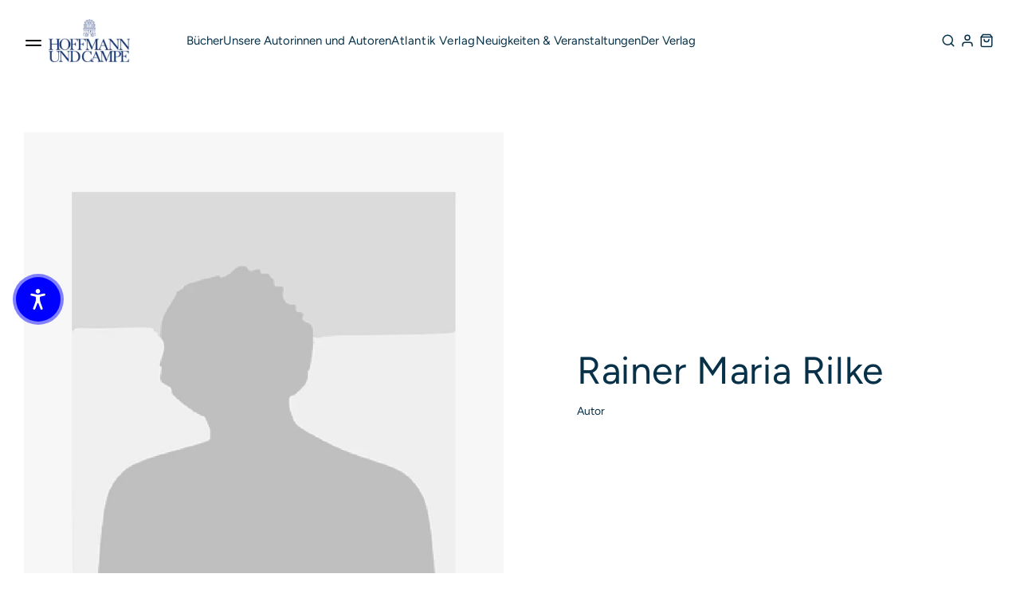

--- FILE ---
content_type: text/html; charset=utf-8
request_url: https://hoffmann-und-campe.de/blogs/autoren/rainer-maria-rilke
body_size: 45907
content:
<!doctype html>
<html class='no-js' lang='de' data-shop='hoffmann-campe'>
   <head>
	<script src="//hoffmann-und-campe.de/cdn/shop/files/pandectes-rules.js?v=235303355302241934"></script>
	
      
      

    

    

    

    



      <!-- Google Tag Manager -->
      <script>
         ;(function (w, d, s, l, i) {
            w[l] = w[l] || []
            w[l].push({ 'gtm.start': new Date().getTime(), event: 'gtm.js' })
            var f = d.getElementsByTagName(s)[0],
               j = d.createElement(s),
               dl = l != 'dataLayer' ? '&l=' + l : ''
            j.async = true
            j.src = 'https://www.googletagmanager.com/gtm.js?id=' + i + dl
            f.parentNode.insertBefore(j, f)
         })(window, document, 'script', 'dataLayer', 'GTM-NKM87ZC')
      </script>
      <!-- End Google Tag Manager -->

      <meta charset='utf-8'>
      <meta http-equiv='X-UA-Compatible' content='IE=edge'>
      <meta name='viewport' content='width=device-width,initial-scale=1'>
      <meta name='theme-color' content=''>
      <link rel='canonical' href='https://hoffmann-und-campe.de/blogs/autoren/rainer-maria-rilke'>
      <link rel='preconnect' href='https://cdn.shopify.com' crossorigin><link rel='preconnect' href='https://fonts.shopifycdn.com' crossorigin><link rel='icon' type='image/png' href='//hoffmann-und-campe.de/cdn/shop/files/Favicon_HoCa_e4d328b0-d2bc-4f76-af26-f7e39d811a4a.png?crop=center&height=32&v=1700054199&width=32'><title>
         Rainer Maria Rilke
 &ndash; Hoffmann und Campe</title>
      
         <meta name='description' content='Autor'>
      
      

<meta property="og:site_name" content="Hoffmann und Campe">
<meta property="og:url" content="https://hoffmann-und-campe.de/blogs/autoren/rainer-maria-rilke">
<meta property="og:title" content="Rainer Maria Rilke">
<meta property="og:type" content="article">
<meta property="og:description" content="Autor"><meta property="og:image" content="http://hoffmann-und-campe.de/cdn/shop/articles/Autoren_Silhouette_ed608c60-6de2-44d9-994c-6b8bcee330f6.png?v=1614935835">
  <meta property="og:image:secure_url" content="https://hoffmann-und-campe.de/cdn/shop/articles/Autoren_Silhouette_ed608c60-6de2-44d9-994c-6b8bcee330f6.png?v=1614935835">
  <meta property="og:image:width" content="814">
  <meta property="og:image:height" content="814"><meta name="twitter:card" content="summary_large_image">
<meta name="twitter:title" content="Rainer Maria Rilke">
<meta name="twitter:description" content="Autor">

      <script src='//hoffmann-und-campe.de/cdn/shop/t/42/assets/global.js?v=128241437767409241081757951741' defer='defer'></script>
      <script>window.performance && window.performance.mark && window.performance.mark('shopify.content_for_header.start');</script><meta id="shopify-digital-wallet" name="shopify-digital-wallet" content="/53542846632/digital_wallets/dialog">
<meta name="shopify-checkout-api-token" content="09a88762678c7f4819f19adf8297a6b9">
<meta id="in-context-paypal-metadata" data-shop-id="53542846632" data-venmo-supported="false" data-environment="production" data-locale="de_DE" data-paypal-v4="true" data-currency="EUR">
<link rel="alternate" type="application/atom+xml" title="Feed" href="/blogs/autoren.atom" />
<script async="async" src="/checkouts/internal/preloads.js?locale=de-DE"></script>
<link rel="preconnect" href="https://shop.app" crossorigin="anonymous">
<script async="async" src="https://shop.app/checkouts/internal/preloads.js?locale=de-DE&shop_id=53542846632" crossorigin="anonymous"></script>
<script id="apple-pay-shop-capabilities" type="application/json">{"shopId":53542846632,"countryCode":"DE","currencyCode":"EUR","merchantCapabilities":["supports3DS"],"merchantId":"gid:\/\/shopify\/Shop\/53542846632","merchantName":"Hoffmann und Campe","requiredBillingContactFields":["postalAddress","email"],"requiredShippingContactFields":["postalAddress","email"],"shippingType":"shipping","supportedNetworks":["visa","maestro","masterCard","amex"],"total":{"type":"pending","label":"Hoffmann und Campe","amount":"1.00"},"shopifyPaymentsEnabled":true,"supportsSubscriptions":true}</script>
<script id="shopify-features" type="application/json">{"accessToken":"09a88762678c7f4819f19adf8297a6b9","betas":["rich-media-storefront-analytics"],"domain":"hoffmann-und-campe.de","predictiveSearch":true,"shopId":53542846632,"locale":"de"}</script>
<script>var Shopify = Shopify || {};
Shopify.shop = "hoca-buchshop.myshopify.com";
Shopify.locale = "de";
Shopify.currency = {"active":"EUR","rate":"1.0"};
Shopify.country = "DE";
Shopify.theme = {"name":"Ganske-Digital\/production\/hoffmann-campe","id":143517712652,"schema_name":null,"schema_version":null,"theme_store_id":null,"role":"main"};
Shopify.theme.handle = "null";
Shopify.theme.style = {"id":null,"handle":null};
Shopify.cdnHost = "hoffmann-und-campe.de/cdn";
Shopify.routes = Shopify.routes || {};
Shopify.routes.root = "/";</script>
<script type="module">!function(o){(o.Shopify=o.Shopify||{}).modules=!0}(window);</script>
<script>!function(o){function n(){var o=[];function n(){o.push(Array.prototype.slice.apply(arguments))}return n.q=o,n}var t=o.Shopify=o.Shopify||{};t.loadFeatures=n(),t.autoloadFeatures=n()}(window);</script>
<script>
  window.ShopifyPay = window.ShopifyPay || {};
  window.ShopifyPay.apiHost = "shop.app\/pay";
  window.ShopifyPay.redirectState = null;
</script>
<script id="shop-js-analytics" type="application/json">{"pageType":"article"}</script>
<script defer="defer" async type="module" src="//hoffmann-und-campe.de/cdn/shopifycloud/shop-js/modules/v2/client.init-shop-cart-sync_DKz3sVp2.de.esm.js"></script>
<script defer="defer" async type="module" src="//hoffmann-und-campe.de/cdn/shopifycloud/shop-js/modules/v2/chunk.common_yAxwhNKp.esm.js"></script>
<script type="module">
  await import("//hoffmann-und-campe.de/cdn/shopifycloud/shop-js/modules/v2/client.init-shop-cart-sync_DKz3sVp2.de.esm.js");
await import("//hoffmann-und-campe.de/cdn/shopifycloud/shop-js/modules/v2/chunk.common_yAxwhNKp.esm.js");

  window.Shopify.SignInWithShop?.initShopCartSync?.({"fedCMEnabled":true,"windoidEnabled":true});

</script>
<script>
  window.Shopify = window.Shopify || {};
  if (!window.Shopify.featureAssets) window.Shopify.featureAssets = {};
  window.Shopify.featureAssets['shop-js'] = {"shop-cart-sync":["modules/v2/client.shop-cart-sync_DOkeyHsL.de.esm.js","modules/v2/chunk.common_yAxwhNKp.esm.js"],"shop-button":["modules/v2/client.shop-button_Bggajang.de.esm.js","modules/v2/chunk.common_yAxwhNKp.esm.js"],"init-fed-cm":["modules/v2/client.init-fed-cm_BWjo7Lk5.de.esm.js","modules/v2/chunk.common_yAxwhNKp.esm.js"],"shop-cash-offers":["modules/v2/client.shop-cash-offers_DjV6pXJs.de.esm.js","modules/v2/chunk.common_yAxwhNKp.esm.js","modules/v2/chunk.modal_CjBZ_5fu.esm.js"],"avatar":["modules/v2/client.avatar_BTnouDA3.de.esm.js"],"init-windoid":["modules/v2/client.init-windoid_BNBZcf-Y.de.esm.js","modules/v2/chunk.common_yAxwhNKp.esm.js"],"init-shop-email-lookup-coordinator":["modules/v2/client.init-shop-email-lookup-coordinator_Bmu6MmAz.de.esm.js","modules/v2/chunk.common_yAxwhNKp.esm.js"],"shop-toast-manager":["modules/v2/client.shop-toast-manager_exeSDcR9.de.esm.js","modules/v2/chunk.common_yAxwhNKp.esm.js"],"pay-button":["modules/v2/client.pay-button_DDLskxHM.de.esm.js","modules/v2/chunk.common_yAxwhNKp.esm.js"],"shop-login-button":["modules/v2/client.shop-login-button_DufJJ2tM.de.esm.js","modules/v2/chunk.common_yAxwhNKp.esm.js","modules/v2/chunk.modal_CjBZ_5fu.esm.js"],"init-shop-cart-sync":["modules/v2/client.init-shop-cart-sync_DKz3sVp2.de.esm.js","modules/v2/chunk.common_yAxwhNKp.esm.js"],"init-customer-accounts":["modules/v2/client.init-customer-accounts_CGx8ErpQ.de.esm.js","modules/v2/client.shop-login-button_DufJJ2tM.de.esm.js","modules/v2/chunk.common_yAxwhNKp.esm.js","modules/v2/chunk.modal_CjBZ_5fu.esm.js"],"init-shop-for-new-customer-accounts":["modules/v2/client.init-shop-for-new-customer-accounts_CtavN5or.de.esm.js","modules/v2/client.shop-login-button_DufJJ2tM.de.esm.js","modules/v2/chunk.common_yAxwhNKp.esm.js","modules/v2/chunk.modal_CjBZ_5fu.esm.js"],"lead-capture":["modules/v2/client.lead-capture_CsV9RRoH.de.esm.js","modules/v2/chunk.common_yAxwhNKp.esm.js","modules/v2/chunk.modal_CjBZ_5fu.esm.js"],"shop-follow-button":["modules/v2/client.shop-follow-button_B8gPLZ1C.de.esm.js","modules/v2/chunk.common_yAxwhNKp.esm.js","modules/v2/chunk.modal_CjBZ_5fu.esm.js"],"checkout-modal":["modules/v2/client.checkout-modal_d-NECPRf.de.esm.js","modules/v2/chunk.common_yAxwhNKp.esm.js","modules/v2/chunk.modal_CjBZ_5fu.esm.js"],"init-customer-accounts-sign-up":["modules/v2/client.init-customer-accounts-sign-up_CwUbpLuX.de.esm.js","modules/v2/client.shop-login-button_DufJJ2tM.de.esm.js","modules/v2/chunk.common_yAxwhNKp.esm.js","modules/v2/chunk.modal_CjBZ_5fu.esm.js"],"shop-login":["modules/v2/client.shop-login_Da9rJxko.de.esm.js","modules/v2/chunk.common_yAxwhNKp.esm.js","modules/v2/chunk.modal_CjBZ_5fu.esm.js"],"payment-terms":["modules/v2/client.payment-terms_CdQ1dKKO.de.esm.js","modules/v2/chunk.common_yAxwhNKp.esm.js","modules/v2/chunk.modal_CjBZ_5fu.esm.js"]};
</script>
<script id="__st">var __st={"a":53542846632,"offset":3600,"reqid":"a86e6700-11a4-445d-b197-8160c0536987-1766013057","pageurl":"hoffmann-und-campe.de\/blogs\/autoren\/rainer-maria-rilke","s":"articles-555511120040","u":"9b47853cf99a","p":"article","rtyp":"article","rid":555511120040};</script>
<script>window.ShopifyPaypalV4VisibilityTracking = true;</script>
<script id="captcha-bootstrap">!function(){'use strict';const t='contact',e='account',n='new_comment',o=[[t,t],['blogs',n],['comments',n],[t,'customer']],c=[[e,'customer_login'],[e,'guest_login'],[e,'recover_customer_password'],[e,'create_customer']],r=t=>t.map((([t,e])=>`form[action*='/${t}']:not([data-nocaptcha='true']) input[name='form_type'][value='${e}']`)).join(','),a=t=>()=>t?[...document.querySelectorAll(t)].map((t=>t.form)):[];function s(){const t=[...o],e=r(t);return a(e)}const i='password',u='form_key',d=['recaptcha-v3-token','g-recaptcha-response','h-captcha-response',i],f=()=>{try{return window.sessionStorage}catch{return}},m='__shopify_v',_=t=>t.elements[u];function p(t,e,n=!1){try{const o=window.sessionStorage,c=JSON.parse(o.getItem(e)),{data:r}=function(t){const{data:e,action:n}=t;return t[m]||n?{data:e,action:n}:{data:t,action:n}}(c);for(const[e,n]of Object.entries(r))t.elements[e]&&(t.elements[e].value=n);n&&o.removeItem(e)}catch(o){console.error('form repopulation failed',{error:o})}}const l='form_type',E='cptcha';function T(t){t.dataset[E]=!0}const w=window,h=w.document,L='Shopify',v='ce_forms',y='captcha';let A=!1;((t,e)=>{const n=(g='f06e6c50-85a8-45c8-87d0-21a2b65856fe',I='https://cdn.shopify.com/shopifycloud/storefront-forms-hcaptcha/ce_storefront_forms_captcha_hcaptcha.v1.5.2.iife.js',D={infoText:'Durch hCaptcha geschützt',privacyText:'Datenschutz',termsText:'Allgemeine Geschäftsbedingungen'},(t,e,n)=>{const o=w[L][v],c=o.bindForm;if(c)return c(t,g,e,D).then(n);var r;o.q.push([[t,g,e,D],n]),r=I,A||(h.body.append(Object.assign(h.createElement('script'),{id:'captcha-provider',async:!0,src:r})),A=!0)});var g,I,D;w[L]=w[L]||{},w[L][v]=w[L][v]||{},w[L][v].q=[],w[L][y]=w[L][y]||{},w[L][y].protect=function(t,e){n(t,void 0,e),T(t)},Object.freeze(w[L][y]),function(t,e,n,w,h,L){const[v,y,A,g]=function(t,e,n){const i=e?o:[],u=t?c:[],d=[...i,...u],f=r(d),m=r(i),_=r(d.filter((([t,e])=>n.includes(e))));return[a(f),a(m),a(_),s()]}(w,h,L),I=t=>{const e=t.target;return e instanceof HTMLFormElement?e:e&&e.form},D=t=>v().includes(t);t.addEventListener('submit',(t=>{const e=I(t);if(!e)return;const n=D(e)&&!e.dataset.hcaptchaBound&&!e.dataset.recaptchaBound,o=_(e),c=g().includes(e)&&(!o||!o.value);(n||c)&&t.preventDefault(),c&&!n&&(function(t){try{if(!f())return;!function(t){const e=f();if(!e)return;const n=_(t);if(!n)return;const o=n.value;o&&e.removeItem(o)}(t);const e=Array.from(Array(32),(()=>Math.random().toString(36)[2])).join('');!function(t,e){_(t)||t.append(Object.assign(document.createElement('input'),{type:'hidden',name:u})),t.elements[u].value=e}(t,e),function(t,e){const n=f();if(!n)return;const o=[...t.querySelectorAll(`input[type='${i}']`)].map((({name:t})=>t)),c=[...d,...o],r={};for(const[a,s]of new FormData(t).entries())c.includes(a)||(r[a]=s);n.setItem(e,JSON.stringify({[m]:1,action:t.action,data:r}))}(t,e)}catch(e){console.error('failed to persist form',e)}}(e),e.submit())}));const S=(t,e)=>{t&&!t.dataset[E]&&(n(t,e.some((e=>e===t))),T(t))};for(const o of['focusin','change'])t.addEventListener(o,(t=>{const e=I(t);D(e)&&S(e,y())}));const B=e.get('form_key'),M=e.get(l),P=B&&M;t.addEventListener('DOMContentLoaded',(()=>{const t=y();if(P)for(const e of t)e.elements[l].value===M&&p(e,B);[...new Set([...A(),...v().filter((t=>'true'===t.dataset.shopifyCaptcha))])].forEach((e=>S(e,t)))}))}(h,new URLSearchParams(w.location.search),n,t,e,['guest_login'])})(!0,!0)}();</script>
<script integrity="sha256-52AcMU7V7pcBOXWImdc/TAGTFKeNjmkeM1Pvks/DTgc=" data-source-attribution="shopify.loadfeatures" defer="defer" src="//hoffmann-und-campe.de/cdn/shopifycloud/storefront/assets/storefront/load_feature-81c60534.js" crossorigin="anonymous"></script>
<script crossorigin="anonymous" defer="defer" src="//hoffmann-und-campe.de/cdn/shopifycloud/storefront/assets/shopify_pay/storefront-65b4c6d7.js?v=20250812"></script>
<script data-source-attribution="shopify.dynamic_checkout.dynamic.init">var Shopify=Shopify||{};Shopify.PaymentButton=Shopify.PaymentButton||{isStorefrontPortableWallets:!0,init:function(){window.Shopify.PaymentButton.init=function(){};var t=document.createElement("script");t.src="https://hoffmann-und-campe.de/cdn/shopifycloud/portable-wallets/latest/portable-wallets.de.js",t.type="module",document.head.appendChild(t)}};
</script>
<script data-source-attribution="shopify.dynamic_checkout.buyer_consent">
  function portableWalletsHideBuyerConsent(e){var t=document.getElementById("shopify-buyer-consent"),n=document.getElementById("shopify-subscription-policy-button");t&&n&&(t.classList.add("hidden"),t.setAttribute("aria-hidden","true"),n.removeEventListener("click",e))}function portableWalletsShowBuyerConsent(e){var t=document.getElementById("shopify-buyer-consent"),n=document.getElementById("shopify-subscription-policy-button");t&&n&&(t.classList.remove("hidden"),t.removeAttribute("aria-hidden"),n.addEventListener("click",e))}window.Shopify?.PaymentButton&&(window.Shopify.PaymentButton.hideBuyerConsent=portableWalletsHideBuyerConsent,window.Shopify.PaymentButton.showBuyerConsent=portableWalletsShowBuyerConsent);
</script>
<script data-source-attribution="shopify.dynamic_checkout.cart.bootstrap">document.addEventListener("DOMContentLoaded",(function(){function t(){return document.querySelector("shopify-accelerated-checkout-cart, shopify-accelerated-checkout")}if(t())Shopify.PaymentButton.init();else{new MutationObserver((function(e,n){t()&&(Shopify.PaymentButton.init(),n.disconnect())})).observe(document.body,{childList:!0,subtree:!0})}}));
</script>
<link id="shopify-accelerated-checkout-styles" rel="stylesheet" media="screen" href="https://hoffmann-und-campe.de/cdn/shopifycloud/portable-wallets/latest/accelerated-checkout-backwards-compat.css" crossorigin="anonymous">
<style id="shopify-accelerated-checkout-cart">
        #shopify-buyer-consent {
  margin-top: 1em;
  display: inline-block;
  width: 100%;
}

#shopify-buyer-consent.hidden {
  display: none;
}

#shopify-subscription-policy-button {
  background: none;
  border: none;
  padding: 0;
  text-decoration: underline;
  font-size: inherit;
  cursor: pointer;
}

#shopify-subscription-policy-button::before {
  box-shadow: none;
}

      </style>

<script>window.performance && window.performance.mark && window.performance.mark('shopify.content_for_header.end');</script>
      

<style data-shopify>
     @font-face {
  font-family: Figtree;
  font-weight: 400;
  font-style: normal;
  font-display: swap;
  src: url("//hoffmann-und-campe.de/cdn/fonts/figtree/figtree_n4.3c0838aba1701047e60be6a99a1b0a40ce9b8419.woff2") format("woff2"),
       url("//hoffmann-und-campe.de/cdn/fonts/figtree/figtree_n4.c0575d1db21fc3821f17fd6617d3dee552312137.woff") format("woff");
}

     @font-face {
  font-family: Figtree;
  font-weight: 700;
  font-style: normal;
  font-display: swap;
  src: url("//hoffmann-und-campe.de/cdn/fonts/figtree/figtree_n7.2fd9bfe01586148e644724096c9d75e8c7a90e55.woff2") format("woff2"),
       url("//hoffmann-und-campe.de/cdn/fonts/figtree/figtree_n7.ea05de92d862f9594794ab281c4c3a67501ef5fc.woff") format("woff");
}

     @font-face {
  font-family: Figtree;
  font-weight: 400;
  font-style: italic;
  font-display: swap;
  src: url("//hoffmann-und-campe.de/cdn/fonts/figtree/figtree_i4.89f7a4275c064845c304a4cf8a4a586060656db2.woff2") format("woff2"),
       url("//hoffmann-und-campe.de/cdn/fonts/figtree/figtree_i4.6f955aaaafc55a22ffc1f32ecf3756859a5ad3e2.woff") format("woff");
}

     @font-face {
  font-family: Figtree;
  font-weight: 700;
  font-style: italic;
  font-display: swap;
  src: url("//hoffmann-und-campe.de/cdn/fonts/figtree/figtree_i7.06add7096a6f2ab742e09ec7e498115904eda1fe.woff2") format("woff2"),
       url("//hoffmann-und-campe.de/cdn/fonts/figtree/figtree_i7.ee584b5fcaccdbb5518c0228158941f8df81b101.woff") format("woff");
}

     @font-face {
  font-family: Figtree;
  font-weight: 400;
  font-style: normal;
  font-display: swap;
  src: url("//hoffmann-und-campe.de/cdn/fonts/figtree/figtree_n4.3c0838aba1701047e60be6a99a1b0a40ce9b8419.woff2") format("woff2"),
       url("//hoffmann-und-campe.de/cdn/fonts/figtree/figtree_n4.c0575d1db21fc3821f17fd6617d3dee552312137.woff") format("woff");
}


     :root {
       --font-body-family: Figtree, sans-serif;
       --font-body-style: normal;
       --font-body-weight: 400;

       --font-heading-family: Figtree, sans-serif;
       --font-heading-style: normal;
       --font-heading-weight: 400;

       --font-body-scale: 1.0;
       --font-heading-scale: 1.0;


       --media-padding: px;
       --media-border-opacity: 0.05;
       --media-border-width: 1px;
       --media-radius: 0px;
       --media-shadow-opacity: 0.0;
       --media-shadow-horizontal-offset: 0px;
       --media-shadow-vertical-offset: 0px;
       --media-shadow-blur-radius: 0px;

       --page-width: 1365px;
       --page-width-margin: 2rem;

   --primary: #003C82;
   --primary-dark: #063148;
   --primary-light: #C1CBD7;

   --secondary: #EA8582;
   --secondary-dark: #CE464C;
   --secondary-light: #F8D4D3;

   --background: #F7F7F7;

   --black: #000000;
   --grey-dark: #808080;
   --grey-medium: #B9B9B9;
   --grey-light: #E7E7E7;
   --white: #FFFFFF;

       --header-height: 72px;
       --100vh: 100vh;

   --error: ;
   --success: ;
   --warning: ;

       --rounded-small: 4px;
       --rounded-medium: 12px;
       --rounded-large: 18px;

       --card-image-padding: 0.0rem;
       --card-corner-radius: 0.0rem;
       --card-text-alignment: left;
       --card-border-width: 0.1rem;
       --card-border-opacity: 0.1;
       --card-shadow-opacity: 0.1;
       --card-shadow-horizontal-offset: 0.0rem;
       --card-shadow-vertical-offset: 0.0rem;
       --card-shadow-blur-radius: 0.0rem;

       --badge-corner-radius: 4.0rem;

       --popup-border-width: 1px;
       --popup-border-opacity: 0.1;
       --popup-corner-radius: 0px;
       --popup-shadow-opacity: 0.0;
       --popup-shadow-horizontal-offset: 0px;
       --popup-shadow-vertical-offset: 0px;
       --popup-shadow-blur-radius: 0px;

       --drawer-border-width: 1px;
       --drawer-border-opacity: 0.1;
       --drawer-shadow-opacity: 0.0;
       --drawer-shadow-horizontal-offset: 0px;
       --drawer-shadow-vertical-offset: 0px;
       --drawer-shadow-blur-radius: 0px;

       --spacing-sections-desktop: 0px;
       --spacing-sections-mobile: 0px;

       --grid-desktop-vertical-spacing: 8px;
       --grid-desktop-horizontal-spacing: 8px;
       --grid-mobile-vertical-spacing: 4px;
       --grid-mobile-horizontal-spacing: 4px;

       --text-boxes-border-opacity: 0.0;
       --text-boxes-border-width: 0px;
       --text-boxes-radius: 0px;
       --text-boxes-shadow-opacity: 0.0;
       --text-boxes-shadow-horizontal-offset: 0px;
       --text-boxes-shadow-vertical-offset: 0px;
       --text-boxes-shadow-blur-radius: 0px;

       --buttons-radius: 0px;
       --buttons-radius-outset: 0px;
       --buttons-border-width: 1px;
       --buttons-border-opacity: 1.0;
       --buttons-shadow-opacity: 0.0;
       --buttons-shadow-horizontal-offset: 0px;
       --buttons-shadow-vertical-offset: 0px;
       --buttons-shadow-blur-radius: 0px;
       --buttons-border-offset: 0px;

       --inputs-radius: 0px;
       --inputs-border-width: 1px;
       --inputs-border-opacity: 0.55;
       --inputs-shadow-opacity: 0.0;
       --inputs-shadow-horizontal-offset: 0px;
       --inputs-margin-offset: 0px;
       --inputs-shadow-vertical-offset: 0px;
       --inputs-shadow-blur-radius: 0px;
       --inputs-radius-outset: 0px;

       --variant-pills-radius: 40px;
       --variant-pills-border-width: 7px;
       --variant-pills-border-opacity: 0.55;
       --variant-pills-shadow-opacity: 0.2;
       --variant-pills-shadow-horizontal-offset: 0px;
       --variant-pills-shadow-vertical-offset: 0px;
       --variant-pills-shadow-blur-radius: 0px;
     }

     *,
     *::before,
     *::after {
       box-sizing: inherit;
     }

     html {
       box-sizing: border-box;
       font-size: calc(var(--font-body-scale) * 62.5%);
       height: 100%;
     }

     body {
       display: grid;
       grid-template-rows: auto auto 1fr auto;
       grid-template-columns: 100%;
       min-height: 100%;
       margin: 0;
       font-size: 1.5rem;
       letter-spacing: 0.06rem;
       line-height: calc(1 + 0.8 / var(--font-body-scale));
       font-family: var(--font-body-family);
       font-style: var(--font-body-style);
       font-weight: var(--font-body-weight);
     }

     @media screen and (min-width: 750px) {
       body {
         font-size: 1.6rem;
       }
     }
</style>

      <link href="//hoffmann-und-campe.de/cdn/shop/t/42/assets/base.css?v=174929688586742657121726644730" rel="stylesheet" type="text/css" media="all" />
      <style>

    @font-face {
        font-family: "PPEditorialNew";
        src: url("https://cdn.shopify.com/s/files/1/0602/2525/7641/files/PPEditorialNew-Regular.woff?v=1636211777") format("woff"),
             url("https://cdn.shopify.com/s/files/1/0602/2525/7641/files/PPEditorialNew-Regular.ttf?v=1636211777") format("ttf");
        font-weight: 400;
        font-style: normal;
    }
    
    @font-face {
        font-family: "PPEditorialNew";
        src: url("https://cdn.shopify.com/s/files/1/0602/2525/7641/files/PPEditorialNew-Italic.woff?v=1634122595") format("woff"),
             url("https://cdn.shopify.com/s/files/1/0602/2525/7641/files/PPEditorialNew-Italic.ttf?v=1634122595") format("ttf");
        font-weight: 400;
        font-style: italic;
    }
    
    @font-face {
        font-family: "UntitledSans";
        src: url("https://cdn.shopify.com/s/files/1/0602/2525/7641/files/untitled-sans-regular.woff?v=1634122595") format("woff"),
             url("https://cdn.shopify.com/s/files/1/0602/2525/7641/files/untitled-sans-regular.ttf?v=1634122595") format("ttf");
        font-weight: 400;
        font-style: normal;
    }


    :root {

        --headline-font: Figtree, Helvetica, sans-serif !important;
        --text-font: Figtree, Arial, Helvetica, sans-serif !important;

        --color-background-primary-light: ;
        --color-background-secondary-light: ;
        --color-background-primary-dark: ;
        --color-background-secondary-dark: ;

        --color-text-primary-light: ;
        --color-text-secondary-light: ;
        --color-text-primary-dark: ;
        --color-text-secondary-dark: ;

        --color-button-background: ;
        --color-button-text: ;

        --grid-horizontal-gap: px;
        --grid-vertical-gap: px;
        --grid-element-border-radius: px;

    }

</style>

      <link href="//hoffmann-und-campe.de/cdn/shop/t/42/assets/index.css?v=164144339132050900381758610629" rel="stylesheet" type="text/css" media="all" />
<link rel='preload' as='font' href='//hoffmann-und-campe.de/cdn/fonts/figtree/figtree_n4.3c0838aba1701047e60be6a99a1b0a40ce9b8419.woff2' type='font/woff2' crossorigin><link rel='preload' as='font' href='//hoffmann-und-campe.de/cdn/fonts/figtree/figtree_n4.3c0838aba1701047e60be6a99a1b0a40ce9b8419.woff2' type='font/woff2' crossorigin><link
            rel='stylesheet'
            href='//hoffmann-und-campe.de/cdn/shop/t/42/assets/component-predictive-search.css?v=88690987247229592671689860446'
            media='print'
            onload="this.media='all'"><script>
         document.documentElement.className = document.documentElement.className.replace('no-js', 'js')
         if (Shopify.designMode) {
            document.documentElement.classList.add('shopify-design-mode')
         }
      </script>
      <script src='https://cdnjs.cloudflare.com/ajax/libs/gsap/3.9.1/gsap.min.js'></script>
      <script src='https://cdnjs.cloudflare.com/ajax/libs/gsap/3.9.1/ScrollTrigger.min.js'></script>
      <script src='https://cdnjs.cloudflare.com/ajax/libs/gsap/3.12.2/ScrollToPlugin.min.js'></script>
      <!-- Initialized on end of body -->
      <script src='https://unpkg.com/feather-icons'></script>
      <script
         src='https://cdnjs.cloudflare.com/ajax/libs/jshashes/1.0.8/hashes.min.js'
         integrity='sha512-1HyPmPHvi5wFUctYkBhwOYgXmMdbPrDaXKBrbGRI3o1CQkTKazG/RKqR8QwVIjTDOQ3uAOPOFkEbzi99Td6yiQ=='
         crossorigin='anonymous'
         referrerpolicy='no-referrer'></script>
      <script src='//unpkg.com/alpinejs' defer></script>
      
      
      <link href="//hoffmann-und-campe.de/cdn/shop/t/42/assets/shop-overrides.css?v=93617305182878879871723557913" rel="stylesheet" type="text/css" media="all" />
      <script src='//cdnjs.cloudflare.com/ajax/libs/balance-text/3.3.1/balancetext.min.js'></script>
      <script src='https://unpkg.com/embla-carousel/embla-carousel.umd.js'></script>
      <script src='https://unpkg.com/embla-carousel-autoplay/embla-carousel-autoplay.umd.js'></script>
      <script>
         window.addEventListener('DOMContentLoaded', () => {
            document.querySelectorAll(`*[balance-text]`).forEach((element) => balanceText(element))
         })
      </script>
      
   

<!-- BEGIN app block: shopify://apps/pandectes-gdpr/blocks/banner/58c0baa2-6cc1-480c-9ea6-38d6d559556a -->
  
    <script>
      if (!window.PandectesRulesSettings) {
        window.PandectesRulesSettings = {"store":{"id":53542846632,"adminMode":false,"headless":false,"storefrontRootDomain":"","checkoutRootDomain":"","storefrontAccessToken":""},"banner":{"revokableTrigger":false,"cookiesBlockedByDefault":"7","hybridStrict":false,"isActive":true},"geolocation":{"brOnly":false,"caOnly":false,"chOnly":false,"euOnly":false,"jpOnly":false,"thOnly":false,"zaOnly":false,"canadaOnly":false,"canadaLaw25":false,"canadaPipeda":false,"globalVisibility":true},"blocker":{"isActive":false,"googleConsentMode":{"isActive":true,"id":"","analyticsId":"G-W9WST3EBV8","adwordsId":"","adStorageCategory":4,"analyticsStorageCategory":2,"functionalityStorageCategory":1,"personalizationStorageCategory":1,"securityStorageCategory":0,"customEvent":false,"redactData":false,"urlPassthrough":false,"dataLayerProperty":"dataLayer","waitForUpdate":0,"useNativeChannel":false,"debugMode":false},"facebookPixel":{"isActive":false,"id":"","ldu":false},"microsoft":{"isActive":false,"uetTags":""},"clarity":{},"rakuten":{"isActive":false,"cmp":false,"ccpa":false},"gpcIsActive":false,"klaviyoIsActive":false,"defaultBlocked":7,"patterns":{"whiteList":[],"blackList":{"1":[],"2":[],"4":[],"8":[]},"iframesWhiteList":[],"iframesBlackList":{"1":[],"2":[],"4":[],"8":[]},"beaconsWhiteList":[],"beaconsBlackList":{"1":[],"2":[],"4":[],"8":[]}}}};
        window.PandectesRulesSettings.auto = true;
        const rulesScript = document.createElement('script');
        rulesScript.src = "https://cdn.shopify.com/extensions/019b0cdb-4e98-7c2e-b427-b375ee3b753f/gdpr-203/assets/pandectes-rules.js";
        const firstChild = document.head.firstChild;
        document.head.insertBefore(rulesScript, firstChild);
      }
    </script>
  
  <script>
    
      window.PandectesSettings = {"store":{"id":53542846632,"plan":"plus","theme":"Ganske-Digital/production/hoffmann-campe","primaryLocale":"de","adminMode":false,"headless":false,"storefrontRootDomain":"","checkoutRootDomain":"","storefrontAccessToken":""},"tsPublished":1762435550,"declaration":{"showPurpose":false,"showProvider":false,"declIntroText":"","showDateGenerated":true},"language":{"unpublished":[],"languageMode":"Single","fallbackLanguage":"de","languageDetection":"browser","languagesSupported":[]},"texts":{"managed":{"headerText":{"de":"Wir respektieren Ihre Privatsphäre"},"consentText":{"de":"Diese Website verwendet Cookies, um Ihnen das beste Erlebnis zu bieten. Einige Cookies sind für den ordnungsgemäßen Betrieb der Website unerlässlich."},"linkText":{"de":"Mehr erfahren"},"imprintText":{"de":"Impressum"},"googleLinkText":{"de":"Googles Datenschutzbestimmungen"},"allowButtonText":{"de":"Annehmen"},"denyButtonText":{"de":"Ablehnen"},"dismissButtonText":{"de":"Okay"},"leaveSiteButtonText":{"de":"Diese Seite verlassen"},"preferencesButtonText":{"de":"Einstellungen"},"cookiePolicyText":{"de":"Cookie-Richtlinie"},"preferencesPopupTitleText":{"de":"Einwilligungseinstellungen verwalten"},"preferencesPopupIntroText":{"de":"Wir verwenden Cookies, um die Funktionalität der Website zu optimieren, die Leistung zu analysieren und Ihnen ein personalisiertes Erlebnis zu bieten. Einige Cookies sind für den ordnungsgemäßen Betrieb der Website unerlässlich. Diese Cookies können nicht deaktiviert werden. In diesem Fenster können Sie Ihre Präferenzen für Cookies verwalten."},"preferencesPopupSaveButtonText":{"de":"Auswahl speichern"},"preferencesPopupCloseButtonText":{"de":"Schließen"},"preferencesPopupAcceptAllButtonText":{"de":"Alles Akzeptieren"},"preferencesPopupRejectAllButtonText":{"de":"Alles ablehnen"},"cookiesDetailsText":{"de":"Cookie-Details"},"preferencesPopupAlwaysAllowedText":{"de":"Immer erlaubt"},"accessSectionParagraphText":{"de":"Sie haben das Recht, jederzeit auf Ihre Daten zuzugreifen."},"accessSectionTitleText":{"de":"Datenübertragbarkeit"},"accessSectionAccountInfoActionText":{"de":"persönliche Daten"},"accessSectionDownloadReportActionText":{"de":"Alle Daten anfordern"},"accessSectionGDPRRequestsActionText":{"de":"Anfragen betroffener Personen"},"accessSectionOrdersRecordsActionText":{"de":"Aufträge"},"rectificationSectionParagraphText":{"de":"Sie haben das Recht, die Aktualisierung Ihrer Daten zu verlangen, wann immer Sie dies für angemessen halten."},"rectificationSectionTitleText":{"de":"Datenberichtigung"},"rectificationCommentPlaceholder":{"de":"Beschreiben Sie, was Sie aktualisieren möchten"},"rectificationCommentValidationError":{"de":"Kommentar ist erforderlich"},"rectificationSectionEditAccountActionText":{"de":"Aktualisierung anfordern"},"erasureSectionTitleText":{"de":"Recht auf Löschung"},"erasureSectionParagraphText":{"de":"Sie haben das Recht, die Löschung aller Ihrer Daten zu verlangen. Danach können Sie nicht mehr auf Ihr Konto zugreifen."},"erasureSectionRequestDeletionActionText":{"de":"Löschung personenbezogener Daten anfordern"},"consentDate":{"de":"Zustimmungsdatum"},"consentId":{"de":"Einwilligungs-ID"},"consentSectionChangeConsentActionText":{"de":"Einwilligungspräferenz ändern"},"consentSectionConsentedText":{"de":"Sie haben der Cookie-Richtlinie dieser Website zugestimmt am"},"consentSectionNoConsentText":{"de":"Sie haben der Cookie-Richtlinie dieser Website nicht zugestimmt."},"consentSectionTitleText":{"de":"Ihre Cookie-Einwilligung"},"consentStatus":{"de":"Einwilligungspräferenz"},"confirmationFailureMessage":{"de":"Ihre Anfrage wurde nicht bestätigt. Bitte versuchen Sie es erneut und wenn das Problem weiterhin besteht, wenden Sie sich an den Ladenbesitzer, um Hilfe zu erhalten"},"confirmationFailureTitle":{"de":"Ein Problem ist aufgetreten"},"confirmationSuccessMessage":{"de":"Wir werden uns in Kürze zu Ihrem Anliegen bei Ihnen melden."},"confirmationSuccessTitle":{"de":"Ihre Anfrage wurde bestätigt"},"guestsSupportEmailFailureMessage":{"de":"Ihre Anfrage wurde nicht übermittelt. Bitte versuchen Sie es erneut und wenn das Problem weiterhin besteht, wenden Sie sich an den Shop-Inhaber, um Hilfe zu erhalten."},"guestsSupportEmailFailureTitle":{"de":"Ein Problem ist aufgetreten"},"guestsSupportEmailPlaceholder":{"de":"E-Mail-Addresse"},"guestsSupportEmailSuccessMessage":{"de":"Wenn Sie als Kunde dieses Shops registriert sind, erhalten Sie in Kürze eine E-Mail mit Anweisungen zum weiteren Vorgehen."},"guestsSupportEmailSuccessTitle":{"de":"Vielen Dank für die Anfrage"},"guestsSupportEmailValidationError":{"de":"Email ist ungültig"},"guestsSupportInfoText":{"de":"Bitte loggen Sie sich mit Ihrem Kundenkonto ein, um fortzufahren."},"submitButton":{"de":"einreichen"},"submittingButton":{"de":"Senden..."},"cancelButton":{"de":"Abbrechen"},"declIntroText":{"de":"Wir verwenden Cookies, um die Funktionalität der Website zu optimieren, die Leistung zu analysieren und Ihnen ein personalisiertes Erlebnis zu bieten. Einige Cookies sind für den ordnungsgemäßen Betrieb der Website unerlässlich. Diese Cookies können nicht deaktiviert werden. In diesem Fenster können Sie Ihre Präferenzen für Cookies verwalten."},"declName":{"de":"Name"},"declPurpose":{"de":"Zweck"},"declType":{"de":"Typ"},"declRetention":{"de":"Speicherdauer"},"declProvider":{"de":"Anbieter"},"declFirstParty":{"de":"Erstanbieter"},"declThirdParty":{"de":"Drittanbieter"},"declSeconds":{"de":"Sekunden"},"declMinutes":{"de":"Minuten"},"declHours":{"de":"Std."},"declDays":{"de":"Tage"},"declWeeks":{"de":"Woche(n)"},"declMonths":{"de":"Monate"},"declYears":{"de":"Jahre"},"declSession":{"de":"Sitzung"},"declDomain":{"de":"Domain"},"declPath":{"de":"Weg"}},"categories":{"strictlyNecessaryCookiesTitleText":{"de":"Unbedingt erforderlich"},"strictlyNecessaryCookiesDescriptionText":{"de":"Diese Cookies sind unerlässlich, damit Sie sich auf der Website bewegen und ihre Funktionen nutzen können, z. B. den Zugriff auf sichere Bereiche der Website. Ohne diese Cookies kann die Website nicht richtig funktionieren."},"functionalityCookiesTitleText":{"de":"Funktionale Cookies"},"functionalityCookiesDescriptionText":{"de":"Diese Cookies ermöglichen es der Website, verbesserte Funktionalität und Personalisierung bereitzustellen. Sie können von uns oder von Drittanbietern gesetzt werden, deren Dienste wir auf unseren Seiten hinzugefügt haben. Wenn Sie diese Cookies nicht zulassen, funktionieren einige oder alle dieser Dienste möglicherweise nicht richtig."},"performanceCookiesTitleText":{"de":"Performance-Cookies"},"performanceCookiesDescriptionText":{"de":"Diese Cookies ermöglichen es uns, die Leistung unserer Website zu überwachen und zu verbessern. Sie ermöglichen es uns beispielsweise, Besuche zu zählen, Verkehrsquellen zu identifizieren und zu sehen, welche Teile der Website am beliebtesten sind."},"targetingCookiesTitleText":{"de":"Targeting-Cookies"},"targetingCookiesDescriptionText":{"de":"Diese Cookies können von unseren Werbepartnern über unsere Website gesetzt werden. Sie können von diesen Unternehmen verwendet werden, um ein Profil Ihrer Interessen zu erstellen und Ihnen relevante Werbung auf anderen Websites anzuzeigen. Sie speichern keine direkten personenbezogenen Daten, sondern basieren auf der eindeutigen Identifizierung Ihres Browsers und Ihres Internetgeräts. Wenn Sie diese Cookies nicht zulassen, erleben Sie weniger zielgerichtete Werbung."},"unclassifiedCookiesTitleText":{"de":"Unklassifizierte Cookies"},"unclassifiedCookiesDescriptionText":{"de":"Unklassifizierte Cookies sind Cookies, die wir gerade zusammen mit den Anbietern einzelner Cookies klassifizieren."}},"auto":{}},"library":{"previewMode":false,"fadeInTimeout":0,"defaultBlocked":7,"showLink":true,"showImprintLink":true,"showGoogleLink":false,"enabled":true,"cookie":{"expiryDays":365,"secure":true,"domain":""},"dismissOnScroll":false,"dismissOnWindowClick":false,"dismissOnTimeout":false,"palette":{"popup":{"background":"#EDEFF5","backgroundForCalculations":{"a":1,"b":245,"g":239,"r":237},"text":"#838391"},"button":{"background":"#4B81E8","backgroundForCalculations":{"a":1,"b":232,"g":129,"r":75},"text":"#FFFFFF","textForCalculation":{"a":1,"b":255,"g":255,"r":255},"border":"transparent"}},"content":{"href":"https://hoca-buchshop.myshopify.com/policies/privacy-policy","imprintHref":"/policies/legal-notice","close":"&#10005;","target":"_blank","logo":""},"window":"<div role=\"dialog\" aria-labelledby=\"cookieconsent:head\" aria-describedby=\"cookieconsent:desc\" id=\"pandectes-banner\" class=\"cc-window-wrapper cc-overlay-wrapper\"><div class=\"pd-cookie-banner-window cc-window {{classes}}\">{{children}}</div></div>","compliance":{"custom":"<div class=\"cc-compliance cc-highlight\">{{preferences}}{{deny}}{{allow}}</div>"},"type":"custom","layouts":{"basic":"{{header}}{{messagelink}}{{compliance}}"},"position":"overlay","theme":"classic","revokable":true,"animateRevokable":false,"revokableReset":false,"revokableLogoUrl":"https://hoca-buchshop.myshopify.com/cdn/shop/files/pandectes-reopen-logo.png","revokablePlacement":"bottom-left","revokableMarginHorizontal":15,"revokableMarginVertical":15,"static":false,"autoAttach":true,"hasTransition":true,"blacklistPage":[""],"elements":{"close":"<button aria-label=\"Schließen\" type=\"button\" class=\"cc-close\">{{close}}</button>","dismiss":"<button type=\"button\" class=\"cc-btn cc-btn-decision cc-dismiss\">{{dismiss}}</button>","allow":"<button type=\"button\" class=\"cc-btn cc-btn-decision cc-allow\">{{allow}}</button>","deny":"<button type=\"button\" class=\"cc-btn cc-btn-decision cc-deny\">{{deny}}</button>","preferences":"<button type=\"button\" class=\"cc-btn cc-settings\" aria-controls=\"pd-cp-preferences\" onclick=\"Pandectes.fn.openPreferences()\">{{preferences}}</button>"}},"geolocation":{"brOnly":false,"caOnly":false,"chOnly":false,"euOnly":false,"jpOnly":false,"thOnly":false,"zaOnly":false,"canadaOnly":false,"canadaLaw25":false,"canadaPipeda":false,"globalVisibility":true},"dsr":{"guestsSupport":false,"accessSectionDownloadReportAuto":false},"banner":{"resetTs":1714030202,"extraCss":"        .cc-banner-logo {max-width: 40em!important;}    @media(min-width: 768px) {.cc-window.cc-floating{max-width: 40em!important;width: 40em!important;}}    .cc-message, .pd-cookie-banner-window .cc-header, .cc-logo {text-align: center}    .cc-window-wrapper{z-index: 2147483647;-webkit-transition: opacity 1s ease;  transition: opacity 1s ease;}    .cc-window{padding: 20px!important;z-index: 2147483647;font-size: 14px!important;font-family: inherit;}    .pd-cookie-banner-window .cc-header{font-size: 14px!important;font-family: inherit;}    .pd-cp-ui{font-family: inherit; background-color: #EDEFF5;color:#838391;}    button.pd-cp-btn, a.pd-cp-btn{background-color:#4B81E8;color:#FFFFFF!important;}    input + .pd-cp-preferences-slider{background-color: rgba(131, 131, 145, 0.3)}    .pd-cp-scrolling-section::-webkit-scrollbar{background-color: rgba(131, 131, 145, 0.3)}    input:checked + .pd-cp-preferences-slider{background-color: rgba(131, 131, 145, 1)}    .pd-cp-scrolling-section::-webkit-scrollbar-thumb {background-color: rgba(131, 131, 145, 1)}    .pd-cp-ui-close{color:#838391;}    .pd-cp-preferences-slider:before{background-color: #EDEFF5}    .pd-cp-title:before {border-color: #838391!important}    .pd-cp-preferences-slider{background-color:#838391}    .pd-cp-toggle{color:#838391!important}    @media(max-width:699px) {.pd-cp-ui-close-top svg {fill: #838391}}    .pd-cp-toggle:hover,.pd-cp-toggle:visited,.pd-cp-toggle:active{color:#838391!important}    .pd-cookie-banner-window {box-shadow: 0 0 18px rgb(0 0 0 / 20%);}  ","customJavascript":{},"showPoweredBy":false,"logoHeight":40,"revokableTrigger":false,"hybridStrict":false,"cookiesBlockedByDefault":"7","isActive":true,"implicitSavePreferences":true,"cookieIcon":false,"blockBots":false,"showCookiesDetails":true,"hasTransition":true,"blockingPage":false,"showOnlyLandingPage":false,"leaveSiteUrl":"https://www.google.com","linkRespectStoreLang":false},"cookies":{"0":[{"name":"cart_currency","type":"http","domain":"hoffmann-und-campe.de","path":"/","provider":"Shopify","firstParty":true,"retention":"2 ","session":false,"expires":2,"unit":"declSession","purpose":{"de":"Das Cookie ist für die sichere Checkout- und Zahlungsfunktion auf der Website erforderlich. Diese Funktion wird von shopify.com bereitgestellt."}},{"name":"shopify_pay_redirect","type":"http","domain":"hoffmann-und-campe.de","path":"/","provider":"Shopify","firstParty":true,"retention":"1 hour(s)","session":false,"expires":1,"unit":"declHours","purpose":{"de":"Das Cookie ist für die sichere Checkout- und Zahlungsfunktion auf der Website erforderlich. Diese Funktion wird von shopify.com bereitgestellt."}},{"name":"keep_alive","type":"http","domain":"hoffmann-und-campe.de","path":"/","provider":"Shopify","firstParty":true,"retention":"30 minute(s)","session":false,"expires":30,"unit":"declMinutes","purpose":{"de":"Wird im Zusammenhang mit der Käuferlokalisierung verwendet."}},{"name":"secure_customer_sig","type":"http","domain":"hoffmann-und-campe.de","path":"/","provider":"Shopify","firstParty":true,"retention":"1 year(s)","session":false,"expires":1,"unit":"declYears","purpose":{"de":"Wird im Zusammenhang mit dem Kundenlogin verwendet."}},{"name":"_tracking_consent","type":"http","domain":".hoffmann-und-campe.de","path":"/","provider":"Shopify","firstParty":true,"retention":"1 year(s)","session":false,"expires":1,"unit":"declYears","purpose":{"de":"Tracking-Einstellungen."}},{"name":"_cmp_a","type":"http","domain":".hoffmann-und-campe.de","path":"/","provider":"Shopify","firstParty":true,"retention":"1 day(s)","session":false,"expires":1,"unit":"declDays","purpose":{"de":"Wird zum Verwalten der Datenschutzeinstellungen des Kunden verwendet."}},{"name":"_shopify_essential","type":"http","domain":"hoffmann-und-campe.de","path":"/","provider":"Shopify","firstParty":true,"retention":"1 year(s)","session":false,"expires":1,"unit":"declYears","purpose":{"de":"Wird auf der Kontenseite verwendet."}},{"name":"localization","type":"http","domain":"hoffmann-und-campe.de","path":"/","provider":"Shopify","firstParty":true,"retention":"1 year(s)","session":false,"expires":1,"unit":"declYears","purpose":{"de":"Lokalisierung von Shopify-Shops"}},{"name":"_pandectes_gdpr","type":"http","domain":".hoffmann-und-campe.de","path":"/","provider":"Pandectes","firstParty":true,"retention":"1 year(s)","session":false,"expires":1,"unit":"declYears","purpose":{"de":"Wird für die Funktionalität des Cookies-Zustimmungsbanners verwendet."}},{"name":"wpm-test-cookie","type":"http","domain":"hoffmann-und-campe.de","path":"/","provider":"Shopify","firstParty":true,"retention":"Session","session":true,"expires":1,"unit":"declSeconds","purpose":{"de":"Used to ensure our systems are working correctly."}},{"name":"wpm-test-cookie","type":"http","domain":"de","path":"/","provider":"Unknown","firstParty":false,"retention":"Session","session":true,"expires":1,"unit":"declSeconds","purpose":{"de":"Used to ensure our systems are working correctly."}},{"name":"checkout_token","type":"http","domain":"hoffmann-und-campe.de","path":"/","provider":"Shopify","firstParty":true,"retention":"Session","session":true,"expires":1,"unit":"declYears","purpose":{"de":"Wird im Zusammenhang mit der Kasse verwendet."}},{"name":"checkout","type":"http","domain":"hoffmann-und-campe.de","path":"/","provider":"Shopify","firstParty":true,"retention":"21 day(s)","session":false,"expires":21,"unit":"declDays","purpose":{"de":"Wird im Zusammenhang mit der Kasse verwendet."}},{"name":"_ab","type":"http","domain":"hoffmann-und-campe.de","path":"/","provider":"Shopify","firstParty":true,"retention":"1 year(s)","session":false,"expires":1,"unit":"declYears","purpose":{"de":"Wird in Verbindung mit dem Zugriff auf Admin verwendet."}},{"name":"master_device_id","type":"http","domain":"hoffmann-und-campe.de","path":"/","provider":"Shopify","firstParty":true,"retention":"1 year(s)","session":false,"expires":1,"unit":"declYears","purpose":{"de":"Wird in Verbindung mit dem Händler-Login verwendet."}},{"name":"_storefront_u","type":"http","domain":"hoffmann-und-campe.de","path":"/","provider":"Shopify","firstParty":true,"retention":"1 minute(s)","session":false,"expires":1,"unit":"declMinutes","purpose":{"de":"Wird verwendet, um die Aktualisierung von Kundenkontoinformationen zu erleichtern."}},{"name":"_shopify_country","type":"http","domain":"hoffmann-und-campe.de","path":"/","provider":"Shopify","firstParty":true,"retention":"30 minute(s)","session":false,"expires":30,"unit":"declMinutes","purpose":{"de":"Wird im Zusammenhang mit der Kasse verwendet."}},{"name":"shopify_pay","type":"http","domain":"hoffmann-und-campe.de","path":"/","provider":"Shopify","firstParty":true,"retention":"1 year(s)","session":false,"expires":1,"unit":"declYears","purpose":{"de":"Wird im Zusammenhang mit der Kasse verwendet."}},{"name":"storefront_digest","type":"http","domain":"hoffmann-und-campe.de","path":"/","provider":"Shopify","firstParty":true,"retention":"1 year(s)","session":false,"expires":1,"unit":"declYears","purpose":{"de":"Wird im Zusammenhang mit dem Kundenlogin verwendet."}},{"name":"hide_shopify_pay_for_checkout","type":"http","domain":"hoffmann-und-campe.de","path":"/","provider":"Shopify","firstParty":true,"retention":"Session","session":true,"expires":1,"unit":"declDays","purpose":{"de":"Wird im Zusammenhang mit der Kasse verwendet."}},{"name":"_abv","type":"http","domain":"hoffmann-und-campe.de","path":"/","provider":"Shopify","firstParty":true,"retention":"1 year(s)","session":false,"expires":1,"unit":"declYears","purpose":{"de":"Behalten Sie den reduzierten Zustand der Admin-Leiste bei."}},{"name":"_checkout_queue_token","type":"http","domain":"hoffmann-und-campe.de","path":"/","provider":"Shopify","firstParty":true,"retention":"1 year(s)","session":false,"expires":1,"unit":"declYears","purpose":{"de":"Wird verwendet, wenn es beim Bezahlvorgang zu einer Warteschlange kommt."}},{"name":"_identity_session","type":"http","domain":"hoffmann-und-campe.de","path":"/","provider":"Shopify","firstParty":true,"retention":"2 year(s)","session":false,"expires":2,"unit":"declYears","purpose":{"de":"Enthält die Identitätssitzungskennung des Benutzers."}},{"name":"_master_udr","type":"http","domain":"hoffmann-und-campe.de","path":"/","provider":"Shopify","firstParty":true,"retention":"Session","session":true,"expires":1,"unit":"declSeconds","purpose":{"de":"Permanente Gerätekennung."}},{"name":"user","type":"http","domain":"hoffmann-und-campe.de","path":"/","provider":"Shopify","firstParty":true,"retention":"1 year(s)","session":false,"expires":1,"unit":"declYears","purpose":{"de":"Wird im Zusammenhang mit der Shop-Anmeldung verwendet."}},{"name":"user_cross_site","type":"http","domain":"hoffmann-und-campe.de","path":"/","provider":"Shopify","firstParty":true,"retention":"1 year(s)","session":false,"expires":1,"unit":"declYears","purpose":{"de":"Wird im Zusammenhang mit der Shop-Anmeldung verwendet."}},{"name":"_pay_session","type":"http","domain":"hoffmann-und-campe.de","path":"/","provider":"Shopify","firstParty":true,"retention":"Session","session":true,"expires":1,"unit":"declSeconds","purpose":{"de":"Das Rails-Session-Cookie für Shopify Pay"}},{"name":"_shopify_essential","type":"http","domain":"shopify.com","path":"/53542846632","provider":"Shopify","firstParty":false,"retention":"1 year(s)","session":false,"expires":1,"unit":"declYears","purpose":{"de":"Wird auf der Kontenseite verwendet."}},{"name":"_ab","type":"http","domain":"shopify.com","path":"/","provider":"Shopify","firstParty":false,"retention":"1 year(s)","session":false,"expires":1,"unit":"declYears","purpose":{"de":"Wird in Verbindung mit dem Zugriff auf Admin verwendet."}},{"name":"checkout","type":"http","domain":"shopify.com","path":"/","provider":"Shopify","firstParty":false,"retention":"21 day(s)","session":false,"expires":21,"unit":"declDays","purpose":{"de":"Wird im Zusammenhang mit der Kasse verwendet."}},{"name":"checkout_token","type":"http","domain":"shopify.com","path":"/","provider":"Shopify","firstParty":false,"retention":"Session","session":true,"expires":1,"unit":"declYears","purpose":{"de":"Wird im Zusammenhang mit der Kasse verwendet."}},{"name":"master_device_id","type":"http","domain":"shopify.com","path":"/","provider":"Shopify","firstParty":false,"retention":"1 year(s)","session":false,"expires":1,"unit":"declYears","purpose":{"de":"Wird in Verbindung mit dem Händler-Login verwendet."}},{"name":"storefront_digest","type":"http","domain":"shopify.com","path":"/","provider":"Shopify","firstParty":false,"retention":"1 year(s)","session":false,"expires":1,"unit":"declYears","purpose":{"de":"Wird im Zusammenhang mit dem Kundenlogin verwendet."}},{"name":"_storefront_u","type":"http","domain":"shopify.com","path":"/","provider":"Shopify","firstParty":false,"retention":"1 minute(s)","session":false,"expires":1,"unit":"declMinutes","purpose":{"de":"Wird verwendet, um die Aktualisierung von Kundenkontoinformationen zu erleichtern."}},{"name":"cart","type":"http","domain":"hoffmann-und-campe.de","path":"/","provider":"Shopify","firstParty":true,"retention":"2 week(s)","session":false,"expires":2,"unit":"declWeeks","purpose":{"de":"Notwendig für die Warenkorbfunktion auf der Website."}},{"name":"cart","type":"http","domain":"shopify.com","path":"/","provider":"Shopify","firstParty":false,"retention":"2 week(s)","session":false,"expires":2,"unit":"declWeeks","purpose":{"de":"Notwendig für die Warenkorbfunktion auf der Website."}},{"name":"shopify_pay","type":"http","domain":"shopify.com","path":"/","provider":"Shopify","firstParty":false,"retention":"1 year(s)","session":false,"expires":1,"unit":"declYears","purpose":{"de":"Wird im Zusammenhang mit der Kasse verwendet."}},{"name":"hide_shopify_pay_for_checkout","type":"http","domain":"shopify.com","path":"/","provider":"Shopify","firstParty":false,"retention":"Session","session":true,"expires":1,"unit":"declDays","purpose":{"de":"Wird im Zusammenhang mit der Kasse verwendet."}},{"name":"_shopify_country","type":"http","domain":"shopify.com","path":"/","provider":"Shopify","firstParty":false,"retention":"30 minute(s)","session":false,"expires":30,"unit":"declMinutes","purpose":{"de":"Wird im Zusammenhang mit der Kasse verwendet."}},{"name":"_checkout_queue_token","type":"http","domain":"shopify.com","path":"/","provider":"Shopify","firstParty":false,"retention":"1 year(s)","session":false,"expires":1,"unit":"declYears","purpose":{"de":"Wird verwendet, wenn es beim Bezahlvorgang zu einer Warteschlange kommt."}},{"name":"_identity_session","type":"http","domain":"shopify.com","path":"/","provider":"Shopify","firstParty":false,"retention":"2 year(s)","session":false,"expires":2,"unit":"declYears","purpose":{"de":"Enthält die Identitätssitzungskennung des Benutzers."}},{"name":"_master_udr","type":"http","domain":"shopify.com","path":"/","provider":"Shopify","firstParty":false,"retention":"Session","session":true,"expires":1,"unit":"declSeconds","purpose":{"de":"Permanente Gerätekennung."}},{"name":"_pay_session","type":"http","domain":"shopify.com","path":"/","provider":"Shopify","firstParty":false,"retention":"Session","session":true,"expires":1,"unit":"declSeconds","purpose":{"de":"Das Rails-Session-Cookie für Shopify Pay"}},{"name":"user","type":"http","domain":"shopify.com","path":"/","provider":"Shopify","firstParty":false,"retention":"1 year(s)","session":false,"expires":1,"unit":"declYears","purpose":{"de":"Wird im Zusammenhang mit der Shop-Anmeldung verwendet."}},{"name":"user_cross_site","type":"http","domain":"shopify.com","path":"/","provider":"Shopify","firstParty":false,"retention":"1 year(s)","session":false,"expires":1,"unit":"declYears","purpose":{"de":"Wird im Zusammenhang mit der Shop-Anmeldung verwendet."}},{"name":"_abv","type":"http","domain":"shopify.com","path":"/","provider":"Shopify","firstParty":false,"retention":"1 year(s)","session":false,"expires":1,"unit":"declYears","purpose":{"de":"Behalten Sie den reduzierten Zustand der Admin-Leiste bei."}},{"name":"_shopify_test","type":"http","domain":"de","path":"/","provider":"Shopify","firstParty":false,"retention":"Session","session":true,"expires":1,"unit":"declSeconds","purpose":{"de":"A test cookie used by Shopify to verify the store's setup."}},{"name":"_shopify_test","type":"http","domain":"hoffmann-und-campe.de","path":"/","provider":"Shopify","firstParty":true,"retention":"Session","session":true,"expires":1,"unit":"declSeconds","purpose":{"de":"A test cookie used by Shopify to verify the store's setup."}},{"name":"discount_code","type":"http","domain":"hoffmann-und-campe.de","path":"/","provider":"Shopify","firstParty":true,"retention":"Session","session":true,"expires":1,"unit":"declDays","purpose":{"de":"Stores a discount code (received from an online store visit with a URL parameter) in order to the next checkout."}},{"name":"customer_account_locale","type":"http","domain":"hoffmann-und-campe.de","path":"/","provider":"Shopify","firstParty":true,"retention":"1 year(s)","session":false,"expires":1,"unit":"declYears","purpose":{"de":"Used to keep track of a customer account locale when a redirection occurs from checkout or the storefront to customer accounts."}},{"name":"order","type":"http","domain":"hoffmann-und-campe.de","path":"/","provider":"Shopify","firstParty":true,"retention":"3 week(s)","session":false,"expires":3,"unit":"declWeeks","purpose":{"de":"Used to allow access to the data of the order details page of the buyer."}},{"name":"profile_preview_token","type":"http","domain":"hoffmann-und-campe.de","path":"/","provider":"Shopify","firstParty":true,"retention":"5 minute(s)","session":false,"expires":5,"unit":"declMinutes","purpose":{"de":"Used for previewing checkout extensibility."}},{"name":"login_with_shop_finalize","type":"http","domain":"hoffmann-und-campe.de","path":"/","provider":"Shopify","firstParty":true,"retention":"5 minute(s)","session":false,"expires":5,"unit":"declMinutes","purpose":{"de":"Used to facilitate login with Shop."}},{"name":"auth_state_*","type":"http","domain":"hoffmann-und-campe.de","path":"/","provider":"Shopify","firstParty":true,"retention":"25 minute(s)","session":false,"expires":25,"unit":"declMinutes","purpose":{"de":""}},{"name":"identity_customer_account_number","type":"http","domain":"hoffmann-und-campe.de","path":"/","provider":"Shopify","firstParty":true,"retention":"12 week(s)","session":false,"expires":12,"unit":"declWeeks","purpose":{"de":"Stores an identifier used to facilitate login across the customer's account and storefront domains.\t"}},{"name":"_merchant_essential","type":"http","domain":"hoffmann-und-campe.de","path":"/","provider":"Shopify","firstParty":true,"retention":"1 year(s)","session":false,"expires":1,"unit":"declYears","purpose":{"de":"Contains essential information for the correct functionality of merchant surfaces such as the admin area."}},{"name":"shop_pay_accelerated","type":"http","domain":"hoffmann-und-campe.de","path":"/","provider":"Shopify","firstParty":true,"retention":"1 year(s)","session":false,"expires":1,"unit":"declYears","purpose":{"de":"Indicates if a buyer is eligible for Shop Pay accelerated checkout."}},{"name":"identity-state","type":"http","domain":"hoffmann-und-campe.de","path":"/","provider":"Shopify","firstParty":true,"retention":"1 day(s)","session":false,"expires":1,"unit":"declDays","purpose":{"de":"Stores state before redirecting customers to identity authentication.\t"}},{"name":"_shopify_essential_\t","type":"http","domain":"hoffmann-und-campe.de","path":"/","provider":"Shopify","firstParty":true,"retention":"1 year(s)","session":false,"expires":1,"unit":"declYears","purpose":{"de":"Contains an opaque token that is used to identify a device for all essential purposes."}},{"name":"in_checkout_profile_preview","type":"http","domain":"hoffmann-und-campe.de","path":"/","provider":"Shopify","firstParty":true,"retention":"Session","session":true,"expires":1,"unit":"declDays","purpose":{"de":"Used to determine if a merchant is in a checkout profile preview session."}},{"name":"theme","type":"http","domain":"hoffmann-und-campe.de","path":"/","provider":"Shopify","firstParty":true,"retention":"1 week(s)","session":false,"expires":1,"unit":"declWeeks","purpose":{"de":"Used to determine the theme of the storefront."}},{"name":"auth_state_*","type":"http","domain":"shopify.com","path":"/53542846632/account","provider":"Shopify","firstParty":false,"retention":"25 minute(s)","session":false,"expires":25,"unit":"declMinutes","purpose":{"de":""}},{"name":"skip_shop_pay","type":"http","domain":"hoffmann-und-campe.de","path":"/","provider":"Shopify","firstParty":true,"retention":"1 year(s)","session":false,"expires":1,"unit":"declYears","purpose":{"de":"Disables Shop Pay as a payment method for a checkout."}},{"name":"customer_account_locale","type":"http","domain":"shopify.com","path":"/","provider":"Shopify","firstParty":false,"retention":"1 year(s)","session":false,"expires":1,"unit":"declYears","purpose":{"de":"Used to keep track of a customer account locale when a redirection occurs from checkout or the storefront to customer accounts."}},{"name":"discount_code","type":"http","domain":"shopify.com","path":"/","provider":"Shopify","firstParty":false,"retention":"Session","session":true,"expires":1,"unit":"declDays","purpose":{"de":"Stores a discount code (received from an online store visit with a URL parameter) in order to the next checkout."}},{"name":"order","type":"http","domain":"shopify.com","path":"/","provider":"Shopify","firstParty":false,"retention":"3 week(s)","session":false,"expires":3,"unit":"declWeeks","purpose":{"de":"Used to allow access to the data of the order details page of the buyer."}},{"name":"login_with_shop_finalize","type":"http","domain":"shopify.com","path":"/","provider":"Shopify","firstParty":false,"retention":"5 minute(s)","session":false,"expires":5,"unit":"declMinutes","purpose":{"de":"Used to facilitate login with Shop."}},{"name":"shop_pay_accelerated","type":"http","domain":"shopify.com","path":"/","provider":"Shopify","firstParty":false,"retention":"1 year(s)","session":false,"expires":1,"unit":"declYears","purpose":{"de":"Indicates if a buyer is eligible for Shop Pay accelerated checkout."}},{"name":"profile_preview_token","type":"http","domain":"shopify.com","path":"/","provider":"Shopify","firstParty":false,"retention":"5 minute(s)","session":false,"expires":5,"unit":"declMinutes","purpose":{"de":"Used for previewing checkout extensibility."}},{"name":"identity-state","type":"http","domain":"shopify.com","path":"/","provider":"Shopify","firstParty":false,"retention":"1 day(s)","session":false,"expires":1,"unit":"declDays","purpose":{"de":"Stores state before redirecting customers to identity authentication.\t"}},{"name":"in_checkout_profile_preview","type":"http","domain":"shopify.com","path":"/","provider":"Shopify","firstParty":false,"retention":"Session","session":true,"expires":1,"unit":"declDays","purpose":{"de":"Used to determine if a merchant is in a checkout profile preview session."}},{"name":"skip_shop_pay","type":"http","domain":"shopify.com","path":"/","provider":"Shopify","firstParty":false,"retention":"1 year(s)","session":false,"expires":1,"unit":"declYears","purpose":{"de":"Disables Shop Pay as a payment method for a checkout."}},{"name":"identity_customer_account_number","type":"http","domain":"shopify.com","path":"/","provider":"Shopify","firstParty":false,"retention":"12 week(s)","session":false,"expires":12,"unit":"declWeeks","purpose":{"de":"Stores an identifier used to facilitate login across the customer's account and storefront domains.\t"}},{"name":"_shopify_essential_\t","type":"http","domain":"shopify.com","path":"/","provider":"Shopify","firstParty":false,"retention":"1 year(s)","session":false,"expires":1,"unit":"declYears","purpose":{"de":"Contains an opaque token that is used to identify a device for all essential purposes."}},{"name":"_merchant_essential","type":"http","domain":"shopify.com","path":"/","provider":"Shopify","firstParty":false,"retention":"1 year(s)","session":false,"expires":1,"unit":"declYears","purpose":{"de":"Contains essential information for the correct functionality of merchant surfaces such as the admin area."}},{"name":"theme","type":"http","domain":"shopify.com","path":"/","provider":"Shopify","firstParty":false,"retention":"1 week(s)","session":false,"expires":1,"unit":"declWeeks","purpose":{"de":"Used to determine the theme of the storefront."}}],"1":[{"name":"wpm-domain-test","type":"http","domain":"de","path":"/","provider":"Shopify","firstParty":false,"retention":"Session","session":true,"expires":1,"unit":"declSeconds","purpose":{"de":"Wird verwendet, um die Speicherung von Parametern zu Produkten, die dem Warenkorb hinzugefügt wurden, oder zur Zahlungswährung zu testen"}},{"name":"wpm-domain-test","type":"http","domain":"hoffmann-und-campe.de","path":"/","provider":"Shopify","firstParty":true,"retention":"Session","session":true,"expires":1,"unit":"declSeconds","purpose":{"de":"Wird verwendet, um die Speicherung von Parametern zu Produkten, die dem Warenkorb hinzugefügt wurden, oder zur Zahlungswährung zu testen"}},{"name":"_GRECAPTCHA","type":"http","domain":"www.google.com","path":"/recaptcha","provider":"Unknown","firstParty":false,"retention":"6 month(s)","session":false,"expires":6,"unit":"declMonths","purpose":{"de":""}},{"name":"ttcsid*","type":"http","domain":".hoffmann-und-campe.de","path":"/","provider":"TikTok","firstParty":true,"retention":"3 month(s)","session":false,"expires":3,"unit":"declMonths","purpose":{"de":""}},{"name":"shopify_override_user_locale","type":"http","domain":"hoffmann-und-campe.de","path":"/","provider":"Shopify","firstParty":true,"retention":"1 year(s)","session":false,"expires":1,"unit":"declYears","purpose":{"de":"Used as a mechanism to set User locale in admin."}},{"name":"shopify_override_user_locale","type":"http","domain":"shopify.com","path":"/","provider":"Shopify","firstParty":false,"retention":"1 year(s)","session":false,"expires":1,"unit":"declYears","purpose":{"de":"Used as a mechanism to set User locale in admin."}}],"2":[{"name":"__cf_bm","type":"http","domain":".hubspot.com","path":"/","provider":"CloudFlare","firstParty":false,"retention":"30 minute(s)","session":false,"expires":30,"unit":"declMinutes","purpose":{"de":"Wird verwendet, um eingehenden Datenverkehr zu verwalten, der den mit Bots verbundenen Kriterien entspricht."}},{"name":"_landing_page","type":"http","domain":".hoffmann-und-campe.de","path":"/","provider":"Shopify","firstParty":true,"retention":"2 ","session":false,"expires":2,"unit":"declSession","purpose":{"de":"Verfolgt Zielseiten."}},{"name":"_orig_referrer","type":"http","domain":".hoffmann-und-campe.de","path":"/","provider":"Shopify","firstParty":true,"retention":"2 ","session":false,"expires":2,"unit":"declSession","purpose":{"de":"Verfolgt Zielseiten."}},{"name":"__hssrc","type":"http","domain":"hoffmann-und-campe.de","path":"/","provider":"HubSpot","firstParty":true,"retention":"Session","session":true,"expires":1,"unit":"declSeconds","purpose":{"de":"Wird von Hubspot verwendet, um festzustellen, ob der Besucher seinen Browser neu gestartet hat."}},{"name":"__cf_bm","type":"http","domain":".hsforms.net","path":"/","provider":"CloudFlare","firstParty":false,"retention":"30 minute(s)","session":false,"expires":30,"unit":"declMinutes","purpose":{"de":"Wird verwendet, um eingehenden Datenverkehr zu verwalten, der den mit Bots verbundenen Kriterien entspricht."}},{"name":"__cf_bm","type":"http","domain":".hsforms.com","path":"/","provider":"CloudFlare","firstParty":false,"retention":"30 minute(s)","session":false,"expires":30,"unit":"declMinutes","purpose":{"de":"Wird verwendet, um eingehenden Datenverkehr zu verwalten, der den mit Bots verbundenen Kriterien entspricht."}},{"name":"_shopify_s","type":"http","domain":".hoffmann-und-campe.de","path":"/","provider":"Shopify","firstParty":true,"retention":"30 minute(s)","session":false,"expires":30,"unit":"declMinutes","purpose":{"de":"Shopify-Analysen."}},{"name":"_shopify_y","type":"http","domain":".hoffmann-und-campe.de","path":"/","provider":"Shopify","firstParty":true,"retention":"1 year(s)","session":false,"expires":1,"unit":"declYears","purpose":{"de":"Shopify-Analysen."}},{"name":"_cfuvid","type":"http","domain":".hsforms.com","path":"/","provider":"Unknown","firstParty":false,"retention":"Session","session":true,"expires":-55,"unit":"declYears","purpose":{"de":""}},{"name":"__hstc","type":"http","domain":".hoffmann-und-campe.de","path":"/","provider":"HubSpot","firstParty":true,"retention":"6 month(s)","session":false,"expires":6,"unit":"declMonths","purpose":{"de":"Es enthält die Domäne, utk, den anfänglichen Zeitstempel (erster Besuch), den letzten Zeitstempel (letzter Besuch), den aktuellen Zeitstempel (dieser Besuch) und die Sitzungsnummer (Inkremente für jede nachfolgende Sitzung)."}},{"name":"hubspotutk","type":"http","domain":".hoffmann-und-campe.de","path":"/","provider":"HubSpot","firstParty":true,"retention":"6 month(s)","session":false,"expires":6,"unit":"declMonths","purpose":{"de":"Es enthält eine undurchsichtige GUID, die den aktuellen Besucher darstellt."}},{"name":"__hssc","type":"http","domain":".hoffmann-und-campe.de","path":"/","provider":"HubSpot","firstParty":true,"retention":"30 minute(s)","session":false,"expires":30,"unit":"declMinutes","purpose":{"de":"Dies wird verwendet, um zu bestimmen, ob HubSpot die Sitzungsnummer und die Zeitstempel im __hstc-Cookie erhöhen soll."}},{"name":"_ga","type":"http","domain":".hoffmann-und-campe.de","path":"/","provider":"Google","firstParty":true,"retention":"1 year(s)","session":false,"expires":1,"unit":"declYears","purpose":{"de":"Cookie wird von Google Analytics mit unbekannter Funktionalität gesetzt"}},{"name":"__hssrc","type":"http","domain":".hoffmann-und-campe.de","path":"/","provider":"HubSpot","firstParty":true,"retention":"Session","session":true,"expires":-55,"unit":"declYears","purpose":{"de":"Wird von Hubspot verwendet, um festzustellen, ob der Besucher seinen Browser neu gestartet hat."}},{"name":"_shopify_sa_t","type":"http","domain":"hoffmann-und-campe.de","path":"/","provider":"Shopify","firstParty":true,"retention":"30 minute(s)","session":false,"expires":30,"unit":"declMinutes","purpose":{"de":"Shopify-Analysen in Bezug auf Marketing und Empfehlungen."}},{"name":"_shopify_sa_p","type":"http","domain":"hoffmann-und-campe.de","path":"/","provider":"Shopify","firstParty":true,"retention":"30 minute(s)","session":false,"expires":30,"unit":"declMinutes","purpose":{"de":"Shopify-Analysen in Bezug auf Marketing und Empfehlungen."}},{"name":"_shopify_s","type":"http","domain":"de","path":"/","provider":"Shopify","firstParty":false,"retention":"Session","session":true,"expires":1,"unit":"declSeconds","purpose":{"de":"Shopify-Analysen."}},{"name":"_ga_W9WST3EBV8","type":"http","domain":".hoffmann-und-campe.de","path":"/","provider":"Google","firstParty":true,"retention":"1 year(s)","session":false,"expires":1,"unit":"declYears","purpose":{"de":""}},{"name":"_shopify_ga","type":"http","domain":"hoffmann-und-campe.de","path":"/","provider":"Shopify","firstParty":true,"retention":"Session","session":true,"expires":1,"unit":"declDays","purpose":{"de":"Shopify und Google Analytics."}},{"name":"shop_analytics","type":"http","domain":"hoffmann-und-campe.de","path":"/","provider":"Shopify","firstParty":true,"retention":"1 year(s)","session":false,"expires":1,"unit":"declYears","purpose":{"de":"Shopify-Analysen."}},{"name":"_shopify_ga","type":"http","domain":"shopify.com","path":"/","provider":"Shopify","firstParty":false,"retention":"Session","session":true,"expires":1,"unit":"declDays","purpose":{"de":"Shopify und Google Analytics."}},{"name":"shop_analytics","type":"http","domain":"shopify.com","path":"/","provider":"Shopify","firstParty":false,"retention":"1 year(s)","session":false,"expires":1,"unit":"declYears","purpose":{"de":"Shopify-Analysen."}},{"name":"_ga_*","type":"http","domain":".hoffmann-und-campe.de","path":"/","provider":"Google","firstParty":true,"retention":"1 year(s)","session":false,"expires":1,"unit":"declYears","purpose":{"de":""}},{"name":"_merchant_analytics","type":"http","domain":"hoffmann-und-campe.de","path":"/","provider":"Shopify","firstParty":true,"retention":"1 year(s)","session":false,"expires":1,"unit":"declYears","purpose":{"de":"Contains analytics data for the merchant session."}},{"name":"_shopify_analytics","type":"http","domain":"hoffmann-und-campe.de","path":"/","provider":"Shopify","firstParty":true,"retention":"1 year(s)","session":false,"expires":1,"unit":"declYears","purpose":{"de":"Contains analytics data for buyer surfaces such as the storefront or checkout."}},{"name":"_merchant_analytics","type":"http","domain":"shopify.com","path":"/","provider":"Shopify","firstParty":false,"retention":"1 year(s)","session":false,"expires":1,"unit":"declYears","purpose":{"de":"Contains analytics data for the merchant session."}},{"name":"_shopify_analytics","type":"http","domain":"shopify.com","path":"/","provider":"Shopify","firstParty":false,"retention":"1 year(s)","session":false,"expires":1,"unit":"declYears","purpose":{"de":"Contains analytics data for buyer surfaces such as the storefront or checkout."}}],"4":[{"name":"_cfuvid","type":"http","domain":".hubspot.com","path":"/","provider":"Unknown","firstParty":false,"retention":"Session","session":true,"expires":-55,"unit":"declYears","purpose":{"de":""}},{"name":"_tt_enable_cookie","type":"http","domain":".hoffmann-und-campe.de","path":"/","provider":"TikTok","firstParty":true,"retention":"1 year(s)","session":false,"expires":1,"unit":"declYears","purpose":{"de":"Wird zur Identifizierung eines Besuchers verwendet."}},{"name":"_ttp","type":"http","domain":".tiktok.com","path":"/","provider":"TikTok","firstParty":false,"retention":"1 year(s)","session":false,"expires":1,"unit":"declYears","purpose":{"de":"Um die Leistung Ihrer Werbekampagnen zu messen und zu verbessern und das Benutzererlebnis (einschließlich Anzeigen) auf TikTok zu personalisieren."}},{"name":"_ttp","type":"http","domain":".hoffmann-und-campe.de","path":"/","provider":"TikTok","firstParty":true,"retention":"1 year(s)","session":false,"expires":1,"unit":"declYears","purpose":{"de":"Um die Leistung Ihrer Werbekampagnen zu messen und zu verbessern und das Benutzererlebnis (einschließlich Anzeigen) auf TikTok zu personalisieren."}},{"name":"_fbp","type":"http","domain":".hoffmann-und-campe.de","path":"/","provider":"Facebook","firstParty":true,"retention":"3 month(s)","session":false,"expires":3,"unit":"declMonths","purpose":{"de":"Cookie wird von Facebook platziert, um Besuche auf Websites zu verfolgen."}},{"name":"_shopify_marketing","type":"http","domain":"hoffmann-und-campe.de","path":"/","provider":"Shopify","firstParty":true,"retention":"1 year(s)","session":false,"expires":1,"unit":"declYears","purpose":{"de":"Contains marketing data for buyer surfaces such as the storefront or checkout."}},{"name":"_shopify_marketing","type":"http","domain":"shopify.com","path":"/","provider":"Shopify","firstParty":false,"retention":"1 year(s)","session":false,"expires":1,"unit":"declYears","purpose":{"de":"Contains marketing data for buyer surfaces such as the storefront or checkout."}}],"8":[]},"blocker":{"isActive":false,"googleConsentMode":{"id":"","analyticsId":"G-W9WST3EBV8","adwordsId":"","isActive":true,"adStorageCategory":4,"analyticsStorageCategory":2,"personalizationStorageCategory":1,"functionalityStorageCategory":1,"customEvent":false,"securityStorageCategory":0,"redactData":false,"urlPassthrough":false,"dataLayerProperty":"dataLayer","waitForUpdate":0,"useNativeChannel":false,"debugMode":false},"facebookPixel":{"id":"","isActive":false,"ldu":false},"microsoft":{"isActive":false,"uetTags":""},"rakuten":{"isActive":false,"cmp":false,"ccpa":false},"klaviyoIsActive":false,"gpcIsActive":false,"clarity":{},"defaultBlocked":7,"patterns":{"whiteList":[],"blackList":{"1":[],"2":[],"4":[],"8":[]},"iframesWhiteList":[],"iframesBlackList":{"1":[],"2":[],"4":[],"8":[]},"beaconsWhiteList":[],"beaconsBlackList":{"1":[],"2":[],"4":[],"8":[]}}}};
    
    window.addEventListener('DOMContentLoaded', function(){
      const script = document.createElement('script');
    
      script.src = "https://cdn.shopify.com/extensions/019b0cdb-4e98-7c2e-b427-b375ee3b753f/gdpr-203/assets/pandectes-core.js";
    
      script.defer = true;
      document.body.appendChild(script);
    })
  </script>


<!-- END app block --><!-- BEGIN app block: shopify://apps/pagefly-page-builder/blocks/app-embed/83e179f7-59a0-4589-8c66-c0dddf959200 -->

<!-- BEGIN app snippet: pagefly-cro-ab-testing-main -->







<script>
  ;(function () {
    const url = new URL(window.location)
    const viewParam = url.searchParams.get('view')
    if (viewParam && viewParam.includes('variant-pf-')) {
      url.searchParams.set('pf_v', viewParam)
      url.searchParams.delete('view')
      window.history.replaceState({}, '', url)
    }
  })()
</script>



<script type='module'>
  
  window.PAGEFLY_CRO = window.PAGEFLY_CRO || {}

  window.PAGEFLY_CRO['data_debug'] = {
    original_template_suffix: "author",
    allow_ab_test: false,
    ab_test_start_time: 0,
    ab_test_end_time: 0,
    today_date_time: 1766013057000,
  }
  window.PAGEFLY_CRO['GA4'] = { enabled: false}
</script>

<!-- END app snippet -->








  <script src='https://cdn.shopify.com/extensions/019b205c-64d8-7258-b5d2-9034394586c3/pagefly-page-builder-204/assets/pagefly-helper.js' defer='defer'></script>

  <script src='https://cdn.shopify.com/extensions/019b205c-64d8-7258-b5d2-9034394586c3/pagefly-page-builder-204/assets/pagefly-general-helper.js' defer='defer'></script>

  <script src='https://cdn.shopify.com/extensions/019b205c-64d8-7258-b5d2-9034394586c3/pagefly-page-builder-204/assets/pagefly-snap-slider.js' defer='defer'></script>

  <script src='https://cdn.shopify.com/extensions/019b205c-64d8-7258-b5d2-9034394586c3/pagefly-page-builder-204/assets/pagefly-slideshow-v3.js' defer='defer'></script>

  <script src='https://cdn.shopify.com/extensions/019b205c-64d8-7258-b5d2-9034394586c3/pagefly-page-builder-204/assets/pagefly-slideshow-v4.js' defer='defer'></script>

  <script src='https://cdn.shopify.com/extensions/019b205c-64d8-7258-b5d2-9034394586c3/pagefly-page-builder-204/assets/pagefly-glider.js' defer='defer'></script>

  <script src='https://cdn.shopify.com/extensions/019b205c-64d8-7258-b5d2-9034394586c3/pagefly-page-builder-204/assets/pagefly-slideshow-v1-v2.js' defer='defer'></script>

  <script src='https://cdn.shopify.com/extensions/019b205c-64d8-7258-b5d2-9034394586c3/pagefly-page-builder-204/assets/pagefly-product-media.js' defer='defer'></script>

  <script src='https://cdn.shopify.com/extensions/019b205c-64d8-7258-b5d2-9034394586c3/pagefly-page-builder-204/assets/pagefly-product.js' defer='defer'></script>


<script id='pagefly-helper-data' type='application/json'>
  {
    "page_optimization": {
      "assets_prefetching": false
    },
    "elements_asset_mapper": {
      "Accordion": "https://cdn.shopify.com/extensions/019b205c-64d8-7258-b5d2-9034394586c3/pagefly-page-builder-204/assets/pagefly-accordion.js",
      "Accordion3": "https://cdn.shopify.com/extensions/019b205c-64d8-7258-b5d2-9034394586c3/pagefly-page-builder-204/assets/pagefly-accordion3.js",
      "CountDown": "https://cdn.shopify.com/extensions/019b205c-64d8-7258-b5d2-9034394586c3/pagefly-page-builder-204/assets/pagefly-countdown.js",
      "GMap1": "https://cdn.shopify.com/extensions/019b205c-64d8-7258-b5d2-9034394586c3/pagefly-page-builder-204/assets/pagefly-gmap.js",
      "GMap2": "https://cdn.shopify.com/extensions/019b205c-64d8-7258-b5d2-9034394586c3/pagefly-page-builder-204/assets/pagefly-gmap.js",
      "GMapBasicV2": "https://cdn.shopify.com/extensions/019b205c-64d8-7258-b5d2-9034394586c3/pagefly-page-builder-204/assets/pagefly-gmap.js",
      "GMapAdvancedV2": "https://cdn.shopify.com/extensions/019b205c-64d8-7258-b5d2-9034394586c3/pagefly-page-builder-204/assets/pagefly-gmap.js",
      "HTML.Video": "https://cdn.shopify.com/extensions/019b205c-64d8-7258-b5d2-9034394586c3/pagefly-page-builder-204/assets/pagefly-htmlvideo.js",
      "HTML.Video2": "https://cdn.shopify.com/extensions/019b205c-64d8-7258-b5d2-9034394586c3/pagefly-page-builder-204/assets/pagefly-htmlvideo2.js",
      "HTML.Video3": "https://cdn.shopify.com/extensions/019b205c-64d8-7258-b5d2-9034394586c3/pagefly-page-builder-204/assets/pagefly-htmlvideo2.js",
      "BackgroundVideo": "https://cdn.shopify.com/extensions/019b205c-64d8-7258-b5d2-9034394586c3/pagefly-page-builder-204/assets/pagefly-htmlvideo2.js",
      "Instagram": "https://cdn.shopify.com/extensions/019b205c-64d8-7258-b5d2-9034394586c3/pagefly-page-builder-204/assets/pagefly-instagram.js",
      "Instagram2": "https://cdn.shopify.com/extensions/019b205c-64d8-7258-b5d2-9034394586c3/pagefly-page-builder-204/assets/pagefly-instagram.js",
      "Insta3": "https://cdn.shopify.com/extensions/019b205c-64d8-7258-b5d2-9034394586c3/pagefly-page-builder-204/assets/pagefly-instagram3.js",
      "Tabs": "https://cdn.shopify.com/extensions/019b205c-64d8-7258-b5d2-9034394586c3/pagefly-page-builder-204/assets/pagefly-tab.js",
      "Tabs3": "https://cdn.shopify.com/extensions/019b205c-64d8-7258-b5d2-9034394586c3/pagefly-page-builder-204/assets/pagefly-tab3.js",
      "ProductBox": "https://cdn.shopify.com/extensions/019b205c-64d8-7258-b5d2-9034394586c3/pagefly-page-builder-204/assets/pagefly-cart.js",
      "FBPageBox2": "https://cdn.shopify.com/extensions/019b205c-64d8-7258-b5d2-9034394586c3/pagefly-page-builder-204/assets/pagefly-facebook.js",
      "FBLikeButton2": "https://cdn.shopify.com/extensions/019b205c-64d8-7258-b5d2-9034394586c3/pagefly-page-builder-204/assets/pagefly-facebook.js",
      "TwitterFeed2": "https://cdn.shopify.com/extensions/019b205c-64d8-7258-b5d2-9034394586c3/pagefly-page-builder-204/assets/pagefly-twitter.js",
      "Paragraph4": "https://cdn.shopify.com/extensions/019b205c-64d8-7258-b5d2-9034394586c3/pagefly-page-builder-204/assets/pagefly-paragraph4.js",

      "AliReviews": "https://cdn.shopify.com/extensions/019b205c-64d8-7258-b5d2-9034394586c3/pagefly-page-builder-204/assets/pagefly-3rd-elements.js",
      "BackInStock": "https://cdn.shopify.com/extensions/019b205c-64d8-7258-b5d2-9034394586c3/pagefly-page-builder-204/assets/pagefly-3rd-elements.js",
      "GloboBackInStock": "https://cdn.shopify.com/extensions/019b205c-64d8-7258-b5d2-9034394586c3/pagefly-page-builder-204/assets/pagefly-3rd-elements.js",
      "GrowaveWishlist": "https://cdn.shopify.com/extensions/019b205c-64d8-7258-b5d2-9034394586c3/pagefly-page-builder-204/assets/pagefly-3rd-elements.js",
      "InfiniteOptionsShopPad": "https://cdn.shopify.com/extensions/019b205c-64d8-7258-b5d2-9034394586c3/pagefly-page-builder-204/assets/pagefly-3rd-elements.js",
      "InkybayProductPersonalizer": "https://cdn.shopify.com/extensions/019b205c-64d8-7258-b5d2-9034394586c3/pagefly-page-builder-204/assets/pagefly-3rd-elements.js",
      "LimeSpot": "https://cdn.shopify.com/extensions/019b205c-64d8-7258-b5d2-9034394586c3/pagefly-page-builder-204/assets/pagefly-3rd-elements.js",
      "Loox": "https://cdn.shopify.com/extensions/019b205c-64d8-7258-b5d2-9034394586c3/pagefly-page-builder-204/assets/pagefly-3rd-elements.js",
      "Opinew": "https://cdn.shopify.com/extensions/019b205c-64d8-7258-b5d2-9034394586c3/pagefly-page-builder-204/assets/pagefly-3rd-elements.js",
      "Powr": "https://cdn.shopify.com/extensions/019b205c-64d8-7258-b5d2-9034394586c3/pagefly-page-builder-204/assets/pagefly-3rd-elements.js",
      "ProductReviews": "https://cdn.shopify.com/extensions/019b205c-64d8-7258-b5d2-9034394586c3/pagefly-page-builder-204/assets/pagefly-3rd-elements.js",
      "PushOwl": "https://cdn.shopify.com/extensions/019b205c-64d8-7258-b5d2-9034394586c3/pagefly-page-builder-204/assets/pagefly-3rd-elements.js",
      "ReCharge": "https://cdn.shopify.com/extensions/019b205c-64d8-7258-b5d2-9034394586c3/pagefly-page-builder-204/assets/pagefly-3rd-elements.js",
      "Rivyo": "https://cdn.shopify.com/extensions/019b205c-64d8-7258-b5d2-9034394586c3/pagefly-page-builder-204/assets/pagefly-3rd-elements.js",
      "TrackingMore": "https://cdn.shopify.com/extensions/019b205c-64d8-7258-b5d2-9034394586c3/pagefly-page-builder-204/assets/pagefly-3rd-elements.js",
      "Vitals": "https://cdn.shopify.com/extensions/019b205c-64d8-7258-b5d2-9034394586c3/pagefly-page-builder-204/assets/pagefly-3rd-elements.js",
      "Wiser": "https://cdn.shopify.com/extensions/019b205c-64d8-7258-b5d2-9034394586c3/pagefly-page-builder-204/assets/pagefly-3rd-elements.js"
    },
    "custom_elements_mapper": {
      "pf-click-action-element": "https://cdn.shopify.com/extensions/019b205c-64d8-7258-b5d2-9034394586c3/pagefly-page-builder-204/assets/pagefly-click-action-element.js",
      "pf-dialog-element": "https://cdn.shopify.com/extensions/019b205c-64d8-7258-b5d2-9034394586c3/pagefly-page-builder-204/assets/pagefly-dialog-element.js"
    }
  }
</script>


<!-- END app block --><script src="https://cdn.shopify.com/extensions/019b18b4-dd9a-7418-90db-4d449476eaf0/shopify-hotwire-template-43/assets/search_fa.js" type="text/javascript" defer="defer"></script>
<link href="https://cdn.shopify.com/extensions/019b18b4-dd9a-7418-90db-4d449476eaf0/shopify-hotwire-template-43/assets/blog_categories_fa.css" rel="stylesheet" type="text/css" media="all">
<script src="https://cdn.shopify.com/extensions/019b18b4-dd9a-7418-90db-4d449476eaf0/shopify-hotwire-template-43/assets/search.js" type="text/javascript" defer="defer"></script>
<link href="https://monorail-edge.shopifysvc.com" rel="dns-prefetch">
<script>(function(){if ("sendBeacon" in navigator && "performance" in window) {try {var session_token_from_headers = performance.getEntriesByType('navigation')[0].serverTiming.find(x => x.name == '_s').description;} catch {var session_token_from_headers = undefined;}var session_cookie_matches = document.cookie.match(/_shopify_s=([^;]*)/);var session_token_from_cookie = session_cookie_matches && session_cookie_matches.length === 2 ? session_cookie_matches[1] : "";var session_token = session_token_from_headers || session_token_from_cookie || "";function handle_abandonment_event(e) {var entries = performance.getEntries().filter(function(entry) {return /monorail-edge.shopifysvc.com/.test(entry.name);});if (!window.abandonment_tracked && entries.length === 0) {window.abandonment_tracked = true;var currentMs = Date.now();var navigation_start = performance.timing.navigationStart;var payload = {shop_id: 53542846632,url: window.location.href,navigation_start,duration: currentMs - navigation_start,session_token,page_type: "article"};window.navigator.sendBeacon("https://monorail-edge.shopifysvc.com/v1/produce", JSON.stringify({schema_id: "online_store_buyer_site_abandonment/1.1",payload: payload,metadata: {event_created_at_ms: currentMs,event_sent_at_ms: currentMs}}));}}window.addEventListener('pagehide', handle_abandonment_event);}}());</script>
<script id="web-pixels-manager-setup">(function e(e,d,r,n,o){if(void 0===o&&(o={}),!Boolean(null===(a=null===(i=window.Shopify)||void 0===i?void 0:i.analytics)||void 0===a?void 0:a.replayQueue)){var i,a;window.Shopify=window.Shopify||{};var t=window.Shopify;t.analytics=t.analytics||{};var s=t.analytics;s.replayQueue=[],s.publish=function(e,d,r){return s.replayQueue.push([e,d,r]),!0};try{self.performance.mark("wpm:start")}catch(e){}var l=function(){var e={modern:/Edge?\/(1{2}[4-9]|1[2-9]\d|[2-9]\d{2}|\d{4,})\.\d+(\.\d+|)|Firefox\/(1{2}[4-9]|1[2-9]\d|[2-9]\d{2}|\d{4,})\.\d+(\.\d+|)|Chrom(ium|e)\/(9{2}|\d{3,})\.\d+(\.\d+|)|(Maci|X1{2}).+ Version\/(15\.\d+|(1[6-9]|[2-9]\d|\d{3,})\.\d+)([,.]\d+|)( \(\w+\)|)( Mobile\/\w+|) Safari\/|Chrome.+OPR\/(9{2}|\d{3,})\.\d+\.\d+|(CPU[ +]OS|iPhone[ +]OS|CPU[ +]iPhone|CPU IPhone OS|CPU iPad OS)[ +]+(15[._]\d+|(1[6-9]|[2-9]\d|\d{3,})[._]\d+)([._]\d+|)|Android:?[ /-](13[3-9]|1[4-9]\d|[2-9]\d{2}|\d{4,})(\.\d+|)(\.\d+|)|Android.+Firefox\/(13[5-9]|1[4-9]\d|[2-9]\d{2}|\d{4,})\.\d+(\.\d+|)|Android.+Chrom(ium|e)\/(13[3-9]|1[4-9]\d|[2-9]\d{2}|\d{4,})\.\d+(\.\d+|)|SamsungBrowser\/([2-9]\d|\d{3,})\.\d+/,legacy:/Edge?\/(1[6-9]|[2-9]\d|\d{3,})\.\d+(\.\d+|)|Firefox\/(5[4-9]|[6-9]\d|\d{3,})\.\d+(\.\d+|)|Chrom(ium|e)\/(5[1-9]|[6-9]\d|\d{3,})\.\d+(\.\d+|)([\d.]+$|.*Safari\/(?![\d.]+ Edge\/[\d.]+$))|(Maci|X1{2}).+ Version\/(10\.\d+|(1[1-9]|[2-9]\d|\d{3,})\.\d+)([,.]\d+|)( \(\w+\)|)( Mobile\/\w+|) Safari\/|Chrome.+OPR\/(3[89]|[4-9]\d|\d{3,})\.\d+\.\d+|(CPU[ +]OS|iPhone[ +]OS|CPU[ +]iPhone|CPU IPhone OS|CPU iPad OS)[ +]+(10[._]\d+|(1[1-9]|[2-9]\d|\d{3,})[._]\d+)([._]\d+|)|Android:?[ /-](13[3-9]|1[4-9]\d|[2-9]\d{2}|\d{4,})(\.\d+|)(\.\d+|)|Mobile Safari.+OPR\/([89]\d|\d{3,})\.\d+\.\d+|Android.+Firefox\/(13[5-9]|1[4-9]\d|[2-9]\d{2}|\d{4,})\.\d+(\.\d+|)|Android.+Chrom(ium|e)\/(13[3-9]|1[4-9]\d|[2-9]\d{2}|\d{4,})\.\d+(\.\d+|)|Android.+(UC? ?Browser|UCWEB|U3)[ /]?(15\.([5-9]|\d{2,})|(1[6-9]|[2-9]\d|\d{3,})\.\d+)\.\d+|SamsungBrowser\/(5\.\d+|([6-9]|\d{2,})\.\d+)|Android.+MQ{2}Browser\/(14(\.(9|\d{2,})|)|(1[5-9]|[2-9]\d|\d{3,})(\.\d+|))(\.\d+|)|K[Aa][Ii]OS\/(3\.\d+|([4-9]|\d{2,})\.\d+)(\.\d+|)/},d=e.modern,r=e.legacy,n=navigator.userAgent;return n.match(d)?"modern":n.match(r)?"legacy":"unknown"}(),u="modern"===l?"modern":"legacy",c=(null!=n?n:{modern:"",legacy:""})[u],f=function(e){return[e.baseUrl,"/wpm","/b",e.hashVersion,"modern"===e.buildTarget?"m":"l",".js"].join("")}({baseUrl:d,hashVersion:r,buildTarget:u}),m=function(e){var d=e.version,r=e.bundleTarget,n=e.surface,o=e.pageUrl,i=e.monorailEndpoint;return{emit:function(e){var a=e.status,t=e.errorMsg,s=(new Date).getTime(),l=JSON.stringify({metadata:{event_sent_at_ms:s},events:[{schema_id:"web_pixels_manager_load/3.1",payload:{version:d,bundle_target:r,page_url:o,status:a,surface:n,error_msg:t},metadata:{event_created_at_ms:s}}]});if(!i)return console&&console.warn&&console.warn("[Web Pixels Manager] No Monorail endpoint provided, skipping logging."),!1;try{return self.navigator.sendBeacon.bind(self.navigator)(i,l)}catch(e){}var u=new XMLHttpRequest;try{return u.open("POST",i,!0),u.setRequestHeader("Content-Type","text/plain"),u.send(l),!0}catch(e){return console&&console.warn&&console.warn("[Web Pixels Manager] Got an unhandled error while logging to Monorail."),!1}}}}({version:r,bundleTarget:l,surface:e.surface,pageUrl:self.location.href,monorailEndpoint:e.monorailEndpoint});try{o.browserTarget=l,function(e){var d=e.src,r=e.async,n=void 0===r||r,o=e.onload,i=e.onerror,a=e.sri,t=e.scriptDataAttributes,s=void 0===t?{}:t,l=document.createElement("script"),u=document.querySelector("head"),c=document.querySelector("body");if(l.async=n,l.src=d,a&&(l.integrity=a,l.crossOrigin="anonymous"),s)for(var f in s)if(Object.prototype.hasOwnProperty.call(s,f))try{l.dataset[f]=s[f]}catch(e){}if(o&&l.addEventListener("load",o),i&&l.addEventListener("error",i),u)u.appendChild(l);else{if(!c)throw new Error("Did not find a head or body element to append the script");c.appendChild(l)}}({src:f,async:!0,onload:function(){if(!function(){var e,d;return Boolean(null===(d=null===(e=window.Shopify)||void 0===e?void 0:e.analytics)||void 0===d?void 0:d.initialized)}()){var d=window.webPixelsManager.init(e)||void 0;if(d){var r=window.Shopify.analytics;r.replayQueue.forEach((function(e){var r=e[0],n=e[1],o=e[2];d.publishCustomEvent(r,n,o)})),r.replayQueue=[],r.publish=d.publishCustomEvent,r.visitor=d.visitor,r.initialized=!0}}},onerror:function(){return m.emit({status:"failed",errorMsg:"".concat(f," has failed to load")})},sri:function(e){var d=/^sha384-[A-Za-z0-9+/=]+$/;return"string"==typeof e&&d.test(e)}(c)?c:"",scriptDataAttributes:o}),m.emit({status:"loading"})}catch(e){m.emit({status:"failed",errorMsg:(null==e?void 0:e.message)||"Unknown error"})}}})({shopId: 53542846632,storefrontBaseUrl: "https://hoffmann-und-campe.de",extensionsBaseUrl: "https://extensions.shopifycdn.com/cdn/shopifycloud/web-pixels-manager",monorailEndpoint: "https://monorail-edge.shopifysvc.com/unstable/produce_batch",surface: "storefront-renderer",enabledBetaFlags: ["2dca8a86"],webPixelsConfigList: [{"id":"890110220","configuration":"{\"config\":\"{\\\"pixel_id\\\":\\\"G-W9WST3EBV8\\\",\\\"gtag_events\\\":[{\\\"type\\\":\\\"purchase\\\",\\\"action_label\\\":\\\"G-W9WST3EBV8\\\"},{\\\"type\\\":\\\"page_view\\\",\\\"action_label\\\":\\\"G-W9WST3EBV8\\\"},{\\\"type\\\":\\\"view_item\\\",\\\"action_label\\\":\\\"G-W9WST3EBV8\\\"},{\\\"type\\\":\\\"search\\\",\\\"action_label\\\":\\\"G-W9WST3EBV8\\\"},{\\\"type\\\":\\\"add_to_cart\\\",\\\"action_label\\\":\\\"G-W9WST3EBV8\\\"},{\\\"type\\\":\\\"begin_checkout\\\",\\\"action_label\\\":\\\"G-W9WST3EBV8\\\"},{\\\"type\\\":\\\"add_payment_info\\\",\\\"action_label\\\":\\\"G-W9WST3EBV8\\\"}],\\\"enable_monitoring_mode\\\":false}\"}","eventPayloadVersion":"v1","runtimeContext":"OPEN","scriptVersion":"b2a88bafab3e21179ed38636efcd8a93","type":"APP","apiClientId":1780363,"privacyPurposes":[],"dataSharingAdjustments":{"protectedCustomerApprovalScopes":["read_customer_address","read_customer_email","read_customer_name","read_customer_personal_data","read_customer_phone"]}},{"id":"360874252","configuration":"{\"pixel_id\":\"212464627302010\",\"pixel_type\":\"facebook_pixel\",\"metaapp_system_user_token\":\"-\"}","eventPayloadVersion":"v1","runtimeContext":"OPEN","scriptVersion":"ca16bc87fe92b6042fbaa3acc2fbdaa6","type":"APP","apiClientId":2329312,"privacyPurposes":["ANALYTICS","MARKETING","SALE_OF_DATA"],"dataSharingAdjustments":{"protectedCustomerApprovalScopes":["read_customer_address","read_customer_email","read_customer_name","read_customer_personal_data","read_customer_phone"]}},{"id":"shopify-app-pixel","configuration":"{}","eventPayloadVersion":"v1","runtimeContext":"STRICT","scriptVersion":"0450","apiClientId":"shopify-pixel","type":"APP","privacyPurposes":["ANALYTICS","MARKETING"]},{"id":"shopify-custom-pixel","eventPayloadVersion":"v1","runtimeContext":"LAX","scriptVersion":"0450","apiClientId":"shopify-pixel","type":"CUSTOM","privacyPurposes":["ANALYTICS","MARKETING"]}],isMerchantRequest: false,initData: {"shop":{"name":"Hoffmann und Campe","paymentSettings":{"currencyCode":"EUR"},"myshopifyDomain":"hoca-buchshop.myshopify.com","countryCode":"DE","storefrontUrl":"https:\/\/hoffmann-und-campe.de"},"customer":null,"cart":null,"checkout":null,"productVariants":[],"purchasingCompany":null},},"https://hoffmann-und-campe.de/cdn","ae1676cfwd2530674p4253c800m34e853cb",{"modern":"","legacy":""},{"shopId":"53542846632","storefrontBaseUrl":"https:\/\/hoffmann-und-campe.de","extensionBaseUrl":"https:\/\/extensions.shopifycdn.com\/cdn\/shopifycloud\/web-pixels-manager","surface":"storefront-renderer","enabledBetaFlags":"[\"2dca8a86\"]","isMerchantRequest":"false","hashVersion":"ae1676cfwd2530674p4253c800m34e853cb","publish":"custom","events":"[[\"page_viewed\",{}]]"});</script><script>
  window.ShopifyAnalytics = window.ShopifyAnalytics || {};
  window.ShopifyAnalytics.meta = window.ShopifyAnalytics.meta || {};
  window.ShopifyAnalytics.meta.currency = 'EUR';
  var meta = {"page":{"pageType":"article","resourceType":"article","resourceId":555511120040}};
  for (var attr in meta) {
    window.ShopifyAnalytics.meta[attr] = meta[attr];
  }
</script>
<script class="analytics">
  (function () {
    var customDocumentWrite = function(content) {
      var jquery = null;

      if (window.jQuery) {
        jquery = window.jQuery;
      } else if (window.Checkout && window.Checkout.$) {
        jquery = window.Checkout.$;
      }

      if (jquery) {
        jquery('body').append(content);
      }
    };

    var hasLoggedConversion = function(token) {
      if (token) {
        return document.cookie.indexOf('loggedConversion=' + token) !== -1;
      }
      return false;
    }

    var setCookieIfConversion = function(token) {
      if (token) {
        var twoMonthsFromNow = new Date(Date.now());
        twoMonthsFromNow.setMonth(twoMonthsFromNow.getMonth() + 2);

        document.cookie = 'loggedConversion=' + token + '; expires=' + twoMonthsFromNow;
      }
    }

    var trekkie = window.ShopifyAnalytics.lib = window.trekkie = window.trekkie || [];
    if (trekkie.integrations) {
      return;
    }
    trekkie.methods = [
      'identify',
      'page',
      'ready',
      'track',
      'trackForm',
      'trackLink'
    ];
    trekkie.factory = function(method) {
      return function() {
        var args = Array.prototype.slice.call(arguments);
        args.unshift(method);
        trekkie.push(args);
        return trekkie;
      };
    };
    for (var i = 0; i < trekkie.methods.length; i++) {
      var key = trekkie.methods[i];
      trekkie[key] = trekkie.factory(key);
    }
    trekkie.load = function(config) {
      trekkie.config = config || {};
      trekkie.config.initialDocumentCookie = document.cookie;
      var first = document.getElementsByTagName('script')[0];
      var script = document.createElement('script');
      script.type = 'text/javascript';
      script.onerror = function(e) {
        var scriptFallback = document.createElement('script');
        scriptFallback.type = 'text/javascript';
        scriptFallback.onerror = function(error) {
                var Monorail = {
      produce: function produce(monorailDomain, schemaId, payload) {
        var currentMs = new Date().getTime();
        var event = {
          schema_id: schemaId,
          payload: payload,
          metadata: {
            event_created_at_ms: currentMs,
            event_sent_at_ms: currentMs
          }
        };
        return Monorail.sendRequest("https://" + monorailDomain + "/v1/produce", JSON.stringify(event));
      },
      sendRequest: function sendRequest(endpointUrl, payload) {
        // Try the sendBeacon API
        if (window && window.navigator && typeof window.navigator.sendBeacon === 'function' && typeof window.Blob === 'function' && !Monorail.isIos12()) {
          var blobData = new window.Blob([payload], {
            type: 'text/plain'
          });

          if (window.navigator.sendBeacon(endpointUrl, blobData)) {
            return true;
          } // sendBeacon was not successful

        } // XHR beacon

        var xhr = new XMLHttpRequest();

        try {
          xhr.open('POST', endpointUrl);
          xhr.setRequestHeader('Content-Type', 'text/plain');
          xhr.send(payload);
        } catch (e) {
          console.log(e);
        }

        return false;
      },
      isIos12: function isIos12() {
        return window.navigator.userAgent.lastIndexOf('iPhone; CPU iPhone OS 12_') !== -1 || window.navigator.userAgent.lastIndexOf('iPad; CPU OS 12_') !== -1;
      }
    };
    Monorail.produce('monorail-edge.shopifysvc.com',
      'trekkie_storefront_load_errors/1.1',
      {shop_id: 53542846632,
      theme_id: 143517712652,
      app_name: "storefront",
      context_url: window.location.href,
      source_url: "//hoffmann-und-campe.de/cdn/s/trekkie.storefront.4b0d51228c8d1703f19d66468963c9de55bf59b0.min.js"});

        };
        scriptFallback.async = true;
        scriptFallback.src = '//hoffmann-und-campe.de/cdn/s/trekkie.storefront.4b0d51228c8d1703f19d66468963c9de55bf59b0.min.js';
        first.parentNode.insertBefore(scriptFallback, first);
      };
      script.async = true;
      script.src = '//hoffmann-und-campe.de/cdn/s/trekkie.storefront.4b0d51228c8d1703f19d66468963c9de55bf59b0.min.js';
      first.parentNode.insertBefore(script, first);
    };
    trekkie.load(
      {"Trekkie":{"appName":"storefront","development":false,"defaultAttributes":{"shopId":53542846632,"isMerchantRequest":null,"themeId":143517712652,"themeCityHash":"14241775519165590102","contentLanguage":"de","currency":"EUR","eventMetadataId":"a1f36aed-1a2a-4092-b993-90e76aeccb51"},"isServerSideCookieWritingEnabled":true,"monorailRegion":"shop_domain","enabledBetaFlags":["65f19447"]},"Session Attribution":{},"S2S":{"facebookCapiEnabled":true,"source":"trekkie-storefront-renderer","apiClientId":580111}}
    );

    var loaded = false;
    trekkie.ready(function() {
      if (loaded) return;
      loaded = true;

      window.ShopifyAnalytics.lib = window.trekkie;

      var originalDocumentWrite = document.write;
      document.write = customDocumentWrite;
      try { window.ShopifyAnalytics.merchantGoogleAnalytics.call(this); } catch(error) {};
      document.write = originalDocumentWrite;

      window.ShopifyAnalytics.lib.page(null,{"pageType":"article","resourceType":"article","resourceId":555511120040,"shopifyEmitted":true});

      var match = window.location.pathname.match(/checkouts\/(.+)\/(thank_you|post_purchase)/)
      var token = match? match[1]: undefined;
      if (!hasLoggedConversion(token)) {
        setCookieIfConversion(token);
        
      }
    });


        var eventsListenerScript = document.createElement('script');
        eventsListenerScript.async = true;
        eventsListenerScript.src = "//hoffmann-und-campe.de/cdn/shopifycloud/storefront/assets/shop_events_listener-3da45d37.js";
        document.getElementsByTagName('head')[0].appendChild(eventsListenerScript);

})();</script>
<script
  defer
  src="https://hoffmann-und-campe.de/cdn/shopifycloud/perf-kit/shopify-perf-kit-2.1.2.min.js"
  data-application="storefront-renderer"
  data-shop-id="53542846632"
  data-render-region="gcp-us-east1"
  data-page-type="article"
  data-theme-instance-id="143517712652"
  data-theme-name=""
  data-theme-version=""
  data-monorail-region="shop_domain"
  data-resource-timing-sampling-rate="10"
  data-shs="true"
  data-shs-beacon="true"
  data-shs-export-with-fetch="true"
  data-shs-logs-sample-rate="1"
  data-shs-beacon-endpoint="https://hoffmann-und-campe.de/api/collect"
></script>
</head>
   <script>
   
   
   
   
   

  window.metafields = {};

  function alpine() {
    return {

      // ===== CART =====
      cart: {
        items: []
      },
      initCart: function() {
        const sessionCart = window
          .sessionStorage
          .getItem('cart')
          if (sessionCart) 
            this.cart = JSON.parse(sessionCart)


          


          fetch('/cart.js')
          .then((response) => response.json())
          .then((cart) => this.setCart(cart))
      },
      getCartItems: function() {
        return this.cart.items || []
      },
      setCart: function(cart) {
        this.cart = cart
        window
          .sessionStorage
          .removeItem('cart')
          window
          .sessionStorage
          .setItem('cart', JSON.stringify(this.cart))
      },
      updateCart: function(updates, showWindow = false) {

        // updates: { [variantId]:quantity }
        let request = {
          updates
        }

        fetch('/cart/update.js', {
          method: 'POST',
          headers: {
            'Content-Type': 'application/json'
          },
          body: JSON.stringify(request)
        })
          .then((response) => response.json())
          .then((cart) => this.setCart(cart))
          .then(() => {
            if (showWindow) 
              window.toggleCart()


            


            if (this.cart.item_count == 0) 
              window.toggleCart()


            


          })
          .catch((err) => console.error('[apline updateCart]', err))
      },
      changeQuantity(variantId, delta, showWindow = false, isbn=undefined, language=undefined) {
         if(isbn && language) {
            window.metafields[variantId] = {
              isbn: isbn,
              language: language
            }
         }

        let updates = {}
        try {
          updates[variantId] = (this
            .cart
            .items
            .find((item) => item.variant_id == variantId)?.quantity || 0) + delta
        } catch (err) {
          updates[variantId] = 1
        } finally {
          this.updateCart(updates, showWindow)
        }
      },
      removeItem: function(variantId) {
        let request = {}
        request[variantId] = 0
        this.updateCart(request)
      },
      clearCart: function() {
        fetch('/cart/clear.js', {method: 'POST'}).then((response) => response.json()).then((cart) => this.setCart(cart))
      },
      parsePrice: function(price) {
        if (+ price == 0) 
          return 'kostenlos'


        


        return(new Intl.NumberFormat('de-DE', {
          style: 'currency',
          currency: this.cart.currency || 'EUR'
        }).format(+ price / 100) || '–')
      },
      parseISBN: function(isbn) {
        return `${
          isbn.slice(0, 3)
        }-${
          isbn.slice(3, 4)
        }-${
          isbn.slice(4, 7)
        }-${
          isbn.slice(7, 12)
        }-${
          isbn.slice(12, 13)
        }`;
      },
      // PDP Only
      quantity: 1,
      updateQuantity: function (delta) {
        if (this.quantity == 1 && delta == -1) return
        this.quantity = this.quantity + delta
      },
      goToCheckout: function (variantId) {
        const link = `/cart/${variantId}:${this.quantity}`
        window.location.replace(link)
      },
      parseVariantTitle: function(variant_title) {
        if(!variant_title) return '';
        
        if(variant_title.includes('(')) return variant_title.split('(')[0];
        if(!!variant_title) return variant_title;
        return ''
      }
    }
  }





</script>

   <script>
   console.log(
      `%c     Designed and Developed in Hamburg by 5AM (https://five-am.com)     `,
      'font-size:14px; background:black; color:white;',
   )

   window.shop = 'hoffmann-campe'

   window.addEventListener('DOMContentLoaded', () => {
      // Remove all Elements that contain [hide-on="<this_shop>"]
      // Remove all Elements that dont contain this_shop in [show-on]
      console.log(
         'remove: ',
         document.querySelectorAll(`[hide-on*="${window.shop}"], [show-on]:not([show-on*="${window.shop}"])`),
      )
      Array.from(
         document.querySelectorAll(`[hide-on*="${window.shop}"], [show-on]:not([show-on*="${window.shop}"])`),
      ).forEach((element) => element.remove())
   })
</script>

   <body class='gradient' x-data='alpine()' data-template='article'>
      <button
   onclick='scrollToTop()'
   class='ScrollTopArrow'
   aria-label='Zum Seitenanfang scrollen'>
   <svg
      xmlns='http://www.w3.org/2000/svg'
      width='24'
      height='24'
      viewBox='0 0 24 24'
      fill='none'
      stroke='currentColor'
      stroke-width='1'
      stroke-linecap='round'
      stroke-linejoin='round'
      class='feather feather-chevron-up'
      aria-hidden='true'>
      <polyline points='18 15 12 9 6 15'></polyline>
   </svg>
</button>

<script>
   window.addEventListener('scroll', (e) => {
      var top = (window.pageYOffset || document.documentElement.scrollTop) - (document.documentElement.clientTop || 0)
      document.querySelector(`.ScrollTopArrow`).style.opacity = top > 100 ? '1' : '0'
      document.querySelector(`.ScrollTopArrow`).style.pointerEvents = top > 100 ? 'all' : 'none'
   })

   function scrollToTop() {
      gsap.timeline().to(window, {
         scrollTo: {
            y: 0,
         },
      })
   }
</script>

<style>
   .ScrollTopArrow {
      opacity: 0;
      pointer-events: none;

      transition: all 0.5s;

      position: fixed;
      z-index: 10;
      right: 48px;
      bottom: 48px;
      display: flex;
      align-items: center;
      justify-content: center;
      width: 60px;
      height: 60px;
      border-radius: 9999px;
      background: var(--grey-medium);
      border: 1px solid var(--grey-dark);

      @media (max-width: 768px) {
         bottom: 12px;
         right: 12px;
      }
   }

   .ScrollTopArrow svg {
      transform: scale(1.5);
      margin-top: -2px;
   }
</style>
      <a class='skip-to-content-link button visually-hidden' href='#MainContent'>
         Direkt zum Inhalt
      </a>
      <div id="shopify-section-5AM_Announcement_Bar" class="shopify-section">




<script>
   function toggleSubmenu(entriesId) {
      const menuButton = document.querySelector(`section.Announcement div.Menu[data-id="${entriesId}"] .Top`);
      const submenu = document.querySelector(`section.Announcement div.Menu[data-id="${entriesId}"] div.Entries`);
      const isExpanded = submenu.classList.toggle('--expanded');
      menuButton.setAttribute('aria-expanded', isExpanded);
      document.querySelector(`section.Announcement div.Menu[data-id="${entriesId}"] svg`).classList.toggle('--rotate')
   }

   window.addEventListener('DOMContentLoaded', () => {
      if (window.innerWidth < 768) {
         let timeline = gsap
            .timeline({
               repeat: -1,
            })
            .pause()
            .set(`section.Announcement div.Inner > *`, { display: 'none' })

         const durationPerStep = 1

         document.querySelectorAll(`section.Announcement div.Inner > *`).forEach((element) => {
            timeline.set(element, {
               display: 'flex',
               opacity: 0,
               translateX: '100vw',
            })
            timeline.to(element, {
               opacity: 1,
               translateX: '0vw',
               duration: durationPerStep,
            })
            timeline.to(element, { opacity: 1, duration: 4 })
            timeline.to(element, {
               opacity: 0,
               translateX: '-100vw',
               duration: durationPerStep,
            })
            timeline.set(element, { display: 'none' })
         })

         timeline.play()
      }
   })
</script>



</div>
      <div id="shopify-section-header" class="shopify-section"> 



<header class='FIVEAM_Header --light'>
   <div class='Inner page-width'>

      
      <button class='SidemenuToggle' onclick='window.toggleSidemenuMobile()' aria-label='Menü öffnen'>
         <i data-feather='menu' class='icon-menu' aria-hidden='true'></i>
      </button>

      
      <div class='Logo'>
         <a href='/' aria-label='Zur Startseite'>
            <img src="//hoffmann-und-campe.de/cdn/shop/files/HFC-CP-logo-OS-20151223-CMYK.jpg?height=68&amp;v=1614329029" alt="Hoffmann und Campe" srcset="//hoffmann-und-campe.de/cdn/shop/files/HFC-CP-logo-OS-20151223-CMYK.jpg?height=68&amp;v=1614329029 129w" width="129" height="68">
         </a>
      </div>

      
      <div class='Left'>
         <div class='Menu MainMenu'>
            
               

               
               

               

               
                  
                  <div class='Entry --has-submenu'>
                     <button
                        class='SubmenuToggle'
                        aria-expanded='false'
                        aria-controls='Submenu-bucher'
                        aria-label='Bücher Untermenü öffnen'>
                        
                           <i data-feather='' aria-hidden='true'></i>
                        
                        <span>Bücher</span>
                     </button>

                     
                     <div class='Submenu' id='Submenu-bucher'>
                        <div class='Spacer'></div>
                        <div class='Inner'>
                           
                              
                                 
                                 <a href='/collections/neuheiten' class='--direct'>
                                    Neuheiten
                                 </a>
                              
                           
                              
                                 
                                 <a href='/collections/bestseller' class='--direct'>
                                    Bestseller
                                 </a>
                              
                           
                              
                                 
                                 <a href='/collections/krimis-thriller' class='--direct'>
                                    Krimis & Thriller
                                 </a>
                              
                           
                              
                                 
                                 <a href='/collections/romane-erzahlungen' class='--direct'>
                                    Romane & Erzählungen
                                 </a>
                              
                           
                              
                                 
                                 <a href='/collections/sachbucher-biografien' class='--direct'>
                                    Sachbücher & Biografien
                                 </a>
                              
                           
                              
                                 
                                 <a href='/collections/geschenkbucher' class='--direct'>
                                    Geschenkbücher
                                 </a>
                              
                           
                        </div>
                     </div>
                  </div>
               

               

               
               

               

               
                  
                  <div class='Entry --has-submenu'>
                     <button
                        class='SubmenuToggle'
                        aria-expanded='false'
                        aria-controls='Submenu-unsere-autorinnen-und-autoren'
                        aria-label='Unsere Autorinnen und Autoren Untermenü öffnen'>
                        
                           <i data-feather='' aria-hidden='true'></i>
                        
                        <span>Unsere Autorinnen und Autoren</span>
                     </button>

                     
                     <div class='Submenu' id='Submenu-unsere-autorinnen-und-autoren'>
                        <div class='Spacer'></div>
                        <div class='Inner'>
                           
                              
                                 
                                 <a href='/blogs/autoren' class='--direct'>
                                    Alle Autorinnen und Autoren
                                 </a>
                              
                           
                              
                                 
                                 <a href='https://hoffmann-und-campe.de/pages/georges-simenon' class='--direct'>
                                    Georges Simenon
                                 </a>
                              
                           
                              
                                 
                                 <a href='/pages/die-welt-von-agatha-christie' class='--direct'>
                                    Agatha Christie
                                 </a>
                              
                           
                        </div>
                     </div>
                  </div>
               

               

               
               

               

               
                  
                  <div class='Entry --direct'>
                     
                        <i data-feather='' aria-hidden='true'></i>
                     
                     <a href="/collections/atlantik" title="">Atlantik Verlag</a>
                  </div>
               

               

               
               

               

               
                  
                  <div class='Entry --has-submenu'>
                     <button
                        class='SubmenuToggle'
                        aria-expanded='false'
                        aria-controls='Submenu-neuigkeiten-veranstaltungen'
                        aria-label='Neuigkeiten & Veranstaltungen Untermenü öffnen'>
                        
                           <i data-feather='' aria-hidden='true'></i>
                        
                        <span>Neuigkeiten & Veranstaltungen</span>
                     </button>

                     
                     <div class='Submenu' id='Submenu-neuigkeiten-veranstaltungen'>
                        <div class='Spacer'></div>
                        <div class='Inner'>
                           
                              
                                 
                                 <a href='/blogs/neuigkeiten-events' class='--direct'>
                                    Neuigkeiten
                                 </a>
                              
                           
                              
                                 
                                 <a href='/pages/veranstaltungen' class='--direct'>
                                    Veranstaltungen
                                 </a>
                              
                           
                        </div>
                     </div>
                  </div>
               

               

               
               

               

               
                  
                  <div class='Entry --has-submenu'>
                     <button
                        class='SubmenuToggle'
                        aria-expanded='false'
                        aria-controls='Submenu-der-verlag'
                        aria-label='Der Verlag Untermenü öffnen'>
                        
                           <i data-feather='' aria-hidden='true'></i>
                        
                        <span>Der Verlag</span>
                     </button>

                     
                     <div class='Submenu' id='Submenu-der-verlag'>
                        <div class='Spacer'></div>
                        <div class='Inner'>
                           
                              
                                 
                                 <a href='/pages/uber-uns' class='--direct'>
                                    Über uns
                                 </a>
                              
                           
                              
                                 
                                 <a href='/pages/kontakt' class='--direct'>
                                    Kontakt
                                 </a>
                              
                           
                              
                                 
                                 <a href='https://ganske.de/karriere/stellenanzeigen/' class='--direct'>
                                    Jobs
                                 </a>
                              
                           
                              
                                 
                                 <a href='/pages/manuskripte' class='--direct'>
                                    Manuskripte
                                 </a>
                              
                           
                              
                                 
                                 <a href='/pages/presse' class='--direct'>
                                    Pressebereich
                                 </a>
                              
                           
                              
                                 
                                 <a href='/pages/blogger-innen' class='--direct'>
                                    Bloggerinnen und Blogger
                                 </a>
                              
                           
                              
                                 
                                 <a href='/pages/socialmediakits' class='--direct'>
                                    Social-Media Kits
                                 </a>
                              
                           
                              
                                 
                                 <a href='/pages/handel' class='--direct'>
                                    Handel
                                 </a>
                              
                           
                              
                                 
                                 <a href='/pages/rechte-und-lizenzen' class='--direct'>
                                    Rechte und Lizenzen
                                 </a>
                              
                           
                              
                                 
                                 <a href='/pages/verlagsvorschauen-downloads' class='--direct'>
                                    Verlagsvorschauen & Downloads
                                 </a>
                              
                           
                        </div>
                     </div>
                  </div>
               

         </div>
      </div>

      
      <div class='Right'>
         <div class='Menu ShopMenu  --icons '>
            
            
            <button class='Entry Search' onclick='toggleSearch()' aria-label='Suche öffnen'>
               <i data-feather='search' aria-hidden='true'></i>
               <span>Suche</span>
            </button>

            
            <a href='/account' class='Entry Login' aria-label='Zum Login'>
               <i data-feather='user' aria-hidden='true'></i>
               <span>Login</span>
            </a>

            
            <div class='Entry Cart'>
               <button class='Entry CartToggle' onclick='window.toggleCart()' aria-label='Warenkorb öffnen'>
                  <i data-feather='shopping-bag' aria-hidden='true'></i>
                  <span>Warenkorb</span>
                  <div
                     class='CartBubble --outline'
                     x-text='cart.item_count'
                     x-show='cart.item_count > 0'
                     aria-label='Warenkorb enthält'
                     role='status'></div>
               </button>

               <section class='Cart --hidden' x-init='initCart()'>
   <form
      action='/cart'
      style='height:0px; opacity: 0; pointer-events: none;'
      class='cart__contents critical-hidden'
      method='post'
      id='cart'>
      <input type='hidden' name='attributes[referer]' id='form_referer' value=''>
   </form>

   <section class='Content' x-show='cart.item_count'>
      <div class='Headline h3'>Warenkorb</div>

      <div class='LineItems'>
         <template x-for='item in getCartItems()' :key='item.id'>
            <article class='Item'>
               <div class='Image Book'>
                  <div>
                     <img x-bind:src='item.image' x-bind:alt="'Vorschaubild für das Buch ' + item.product_title">
                  </div>
               </div>
               <div class='Meta'>
                  <div class='Name' x-html='item.product_title'></div>
                  <div class='Subtitle Copy --small' x-html='parseVariantTitle(item.variant_title)'></div>
                  <div>
                     <span class='Price Copy --large' x-text='parsePrice(item.final_price)'></span>
                     <span
                        class='Price Copy --large line-through'
                        x-text='parsePrice(item.original_price)'
                        x-show='item.original_price != item.final_price'></span>
                  </div>
                  <!-- <div class='Subline'>Subheadline vom Buch</div> -->
                  <table class='Details'>
                     <tr>
                        <td>Sprache:</td>
                        <td x-html='window.metafields[item.variant_id].language'></td>
                     </tr>
                     
                  </table>
               </div>
               <div class='Actions'>
                  <div class='Spacer'></div>
                  <div class='QuantitySelector'>
                     <svg
                        @click='changeQuantity( item.variant_id, -1 )'
                        xmlns='http://www.w3.org/2000/svg'
                        width='24'
                        height='24'
                        viewBox='0 0 24 24'
                        fill='none'
                        stroke='currentColor'
                        stroke-width='1'
                        stroke-linecap='round'
                        stroke-linejoin='round'
                        class='feather feather-minus'>
                        <line x1="5" y1="12" x2="19" y2="12"></line>
                     </svg>
                     <input type='text' x-bind:value='item.quantity' x-bind:id="'quantity-'+item.variant_id">
                     <label x-bind:for="'quantity-'+item.variant_id">Menge</label>
                     <svg
                        @click='changeQuantity( item.variant_id, 1 )'
                        xmlns='http://www.w3.org/2000/svg'
                        width='24'
                        height='24'
                        viewBox='0 0 24 24'
                        fill='none'
                        stroke='currentColor'
                        stroke-width='1'
                        stroke-linecap='round'
                        stroke-linejoin='round'
                        class='feather feather-plus'>
                        <line x1="12" y1="5" x2="12" y2="19"></line><line x1="5" y1="12" x2="19" y2="12"></line>
                     </svg>
                  </div>
               </div>
            </article>
         </template>
      </div>

      <div class='Total'>
         <div class='Price Subheadline --semibold'>
            <span>Gesamtsumme: </span>
            <span x-html='parsePrice(cart.total_price)'></span>
         </div>
         <span class='Copy --small'>inkl. MwSt. zzgl. Versandkosten</span>
      </div>

      <button
         class='cart__checkout-button Button Primary Fullwidth'
         type='submit'
         id='checkout'
         name='checkout'
         form='cart'>
         Zur Kasse
      </button>

      <div class='cart__dynamic-checkout-buttons additional-checkout-buttons'>
         <div class="dynamic-checkout__content" id="dynamic-checkout-cart" data-shopify="dynamic-checkout-cart"> <shopify-accelerated-checkout-cart wallet-configs="[{&quot;name&quot;:&quot;shop_pay&quot;,&quot;wallet_params&quot;:{&quot;shopId&quot;:53542846632,&quot;merchantName&quot;:&quot;Hoffmann und Campe&quot;,&quot;personalized&quot;:true}},{&quot;name&quot;:&quot;paypal&quot;,&quot;wallet_params&quot;:{&quot;shopId&quot;:53542846632,&quot;countryCode&quot;:&quot;DE&quot;,&quot;merchantName&quot;:&quot;Hoffmann und Campe&quot;,&quot;phoneRequired&quot;:false,&quot;companyRequired&quot;:false,&quot;shippingType&quot;:&quot;shipping&quot;,&quot;shopifyPaymentsEnabled&quot;:true,&quot;hasManagedSellingPlanState&quot;:null,&quot;requiresBillingAgreement&quot;:false,&quot;merchantId&quot;:&quot;686BFJLFHAAF8&quot;,&quot;sdkUrl&quot;:&quot;https://www.paypal.com/sdk/js?components=buttons\u0026commit=false\u0026currency=EUR\u0026locale=de_DE\u0026client-id=AfUEYT7nO4BwZQERn9Vym5TbHAG08ptiKa9gm8OARBYgoqiAJIjllRjeIMI4g294KAH1JdTnkzubt1fr\u0026merchant-id=686BFJLFHAAF8\u0026intent=authorize&quot;}}]" access-token="09a88762678c7f4819f19adf8297a6b9" buyer-country="DE" buyer-locale="de" buyer-currency="EUR" shop-id="53542846632" cart-id="e2428b9526a735222a8eb5f02768f322" > <div class="wallet-button-wrapper"> <ul class='wallet-cart-grid wallet-cart-grid--skeleton' role="list" data-shopify-buttoncontainer="true"> <li data-testid='grid-cell' class='wallet-cart-button-container'><div class='wallet-cart-button wallet-cart-button__skeleton' role='button' disabled aria-hidden='true'>&nbsp</div></li><li data-testid='grid-cell' class='wallet-cart-button-container'><div class='wallet-cart-button wallet-cart-button__skeleton' role='button' disabled aria-hidden='true'>&nbsp</div></li> </ul> </div> </shopify-accelerated-checkout-cart> <small id="shopify-buyer-consent" class="hidden" aria-hidden="true" data-consent-type="subscription"> Ein oder mehrere Artikel in deinem Warenkorb ist/sind ein wiederkehrender Kauf oder ein Kauf mit Zahlungsaufschub. Indem ich fortfahre, stimme ich den <span id="shopify-subscription-policy-button">Stornierungsrichtlinie</span> zu und autorisiere Sie, meine Zahlungsmethode zu den auf dieser Seite aufgeführten Preisen, in der Häufigkeit und zu den Terminen zu belasten, bis meine Bestellung ausgeführt wurde oder ich, sofern zulässig, storniere. </small> </div>
      </div>
   </section>

   <section class='Content --empty' x-show='!cart.item_count'>
      <span>Dein Warenkorb ist leer</span>
      <button class='--primary'>
         <a href='/collections/all'> Produkte entdecken </a>
      </button>
   </section>
</section>

<script>
   window.toggleCart = () => {
      document.querySelector('section.Cart').classList.toggle('--hidden')
      window.cartIsOpen = !document.querySelector('section.Cart').classList.contains('--hidden')

      if (document.querySelector('section.Cart').classList.contains('--hidden')) {
         document.querySelector('aside.HeaderBackdrop').classList.add('--hidden')
         document.querySelector('header').classList.remove('--block-animation')

         document.querySelector('.Entry.Cart > .Entry.Cart > svg:first-child').style.display = 'none'
         document.querySelector('.CartBubble').style.opacity = '1'
      } else {
         document.querySelector('aside.HeaderBackdrop').classList.remove('--hidden')
         document.querySelector('header').classList.add('--block-animation')

         window.setTimeout(() => {
            document.querySelector('.Entry.Cart > .Entry.Cart > svg:first-child').style.display = 'block'
            document.querySelector('.CartBubble').style.opacity = '0'
         }, 300)
      }

      if (!document.querySelector('aside.HeaderBackdrop').classList.contains('--hidden')) {
         // Capture Close Event from HeaderBackdrop
         window.closeHeaderBackdrop = () => window.toggleCart()
      }
   }
</script>

            </div>
         </div>

         
         
      </div>
   </div>

   
   <div class='Actions page-width'>
      <section class='Search --minimized HeaderSearch'>
         


<div class='SearchWrapper'>
   <div class='Upper'>
      <i data-feather='search'></i>
      <predictive-search>
         <form action='/search' method='get' role='search'><label for='' class='visually-hidden'>Suche nach Produkten</label>
            <input
               id=''
               type='search'
               placeholder='Suche'
               name='q'
               value=''
               role='combobox'
               aria-expanded='false'
               aria-owns=''
               aria-controls=''
               aria-haspopup='listbox'
               aria-autocomplete='list'>
            <input name='options[prefix]' type='hidden' value='last'>
         </form>
      </predictive-search>
   </div>

   <!-- Auch das Ergebnis-DIV braucht eine dynamische ID! -->
   <div id='' class='Results' tabindex='-1'></div>
</div>

<script src='//hoffmann-und-campe.de/cdn/shop/t/42/assets/predictive-search.js?v=65523157844272295531698765780' defer='defer'></script>

<script>
   function search(event) {
      if (event.keyCode == 13) {
         window.location.href = `/search?q=${event.srcElement.value}&options%5Bprefix%5D=last`
      }
   }
</script>


      </section>
   </div>

   
   <aside class='HeaderBackdrop --hidden --cursor-close' onclick='window.closeHeaderBackdrop()' aria-hidden='true'></aside>
</header>



<style>
  .Sidemenu.Mobile .h1 > button {
    all: unset;              /* entfernt Browser-Default-Styles → Text erbt Typo wie <a> */
    display: flex;           /* entspricht deiner bestehenden Flex-Usage */
    align-items: center;
    gap: .5rem;
    cursor: pointer;         /* Zeigt Hand-Cursor wie bei Links */
  }
  .Sidemenu.Mobile .h1 > button:focus-visible {
    outline: 2px solid currentColor; /* sichtbarer Tastaturfokus */
    outline-offset: 2px;
  }
</style>

<section class='Sidemenu Desktop' role="navigation" aria-label="Hauptnavigation (Desktop)">
   <div class='MainMenu'>
      <ul class='Menu'></ul>
   </div>

   <div class='SubMenu'>
      <div class='LegalMenu'>
         
      </div>

      

<div class='SocialMedia'>
   <a
      class='Icon'
      href='https://www.facebook.com/sharer.php?u='
      target='_blank'>
      
      <img src='//hoffmann-und-campe.de/cdn/shop/t/42/assets/facebook.svg?v=52188570286654684991694075674' alt='Teilen auf Facebook'>
   </a>

  
   
   <a
      class='Icon'
      href='https://linkedin.com/sharing/share-offsite/?url='
      target='_blank'>
      
      <img src='//hoffmann-und-campe.de/cdn/shop/t/42/assets/linkedin.svg?v=8668926797065143551694075678' alt='Teilen auf LinkedIn'>
   </a>

   
</div>

   </div>
</section>

<section class='Sidemenu Mobile' role="navigation" aria-label="Hauptnavigation (Mobil)">
   


<div class='SearchWrapper'>
   <div class='Upper'>
      <i data-feather='search'></i>
      <predictive-search>
         <form action='/search' method='get' role='search'><label for='MobileSearchInput' class='visually-hidden'>Suche nach Produkten</label>
            <input
               id='MobileSearchInput'
               type='search'
               placeholder='Suche'
               name='q'
               value=''
               role='combobox'
               aria-expanded='false'
               aria-owns='predictive-search-results-mobile'
               aria-controls='predictive-search-results-mobile'
               aria-haspopup='listbox'
               aria-autocomplete='list'>
            <input name='options[prefix]' type='hidden' value='last'>
         </form>
      </predictive-search>
   </div>

   <!-- Auch das Ergebnis-DIV braucht eine dynamische ID! -->
   <div id='predictive-search-results-mobile' class='Results' tabindex='-1'></div>
</div>

<script src='//hoffmann-und-campe.de/cdn/shop/t/42/assets/predictive-search.js?v=65523157844272295531698765780' defer='defer'></script>

<script>
   function search(event) {
      if (event.keyCode == 13) {
         window.location.href = `/search?q=${event.srcElement.value}&options%5Bprefix%5D=last`
      }
   }
</script>


<div class='MainMenu'>
      <ul class='Menu'>
         
            
            
            
            
            

            
               <!-- MULTILINK -->
               <li class='h1'>
                  
                  <button
                     type="button"
                     aria-expanded="false"
                     aria-controls="submenu-1"
                     onclick="toggleMobileSubmenu('Bücher', this)"
                     onkeydown="return handleSubmenuKeydown(event, 'Bücher', this)"
                  >
                     
                     <span>Bücher</span>
                     
                  </button>

                  
                  <ul class='Menu' id="submenu-1" data-key='Bücher'>
                     
                        
                        
                        
                        
                        

                        <li class='h3'>
                           <a href='/collections/neuheiten'>
                              
                              Neuheiten
                              
                           </a>

                           
                        </li>
                     
                        
                        
                        
                        
                        

                        <li class='h3'>
                           <a href='/collections/bestseller'>
                              
                              Bestseller
                              
                           </a>

                           
                        </li>
                     
                        
                        
                        
                        
                        

                        <li class='h3'>
                           <a href='/collections/krimis-thriller'>
                              
                              Krimis & Thriller
                              
                           </a>

                           
                        </li>
                     
                        
                        
                        
                        
                        

                        <li class='h3'>
                           <a href='/collections/romane-erzahlungen'>
                              
                              Romane & Erzählungen
                              
                           </a>

                           
                        </li>
                     
                        
                        
                        
                        
                        

                        <li class='h3'>
                           <a href='/collections/sachbucher-biografien'>
                              
                              Sachbücher & Biografien
                              
                           </a>

                           
                        </li>
                     
                        
                        
                        
                        
                        

                        <li class='h3'>
                           <a href='/collections/geschenkbucher'>
                              
                              Geschenkbücher
                              
                           </a>

                           
                        </li>
                     
                  </ul>
               </li>

            
         
            
            
            
            
            

            
               <!-- MULTILINK -->
               <li class='h1'>
                  
                  <button
                     type="button"
                     aria-expanded="false"
                     aria-controls="submenu-2"
                     onclick="toggleMobileSubmenu('Unsere Autorinnen und Autoren', this)"
                     onkeydown="return handleSubmenuKeydown(event, 'Unsere Autorinnen und Autoren', this)"
                  >
                     
                     <span>Unsere Autorinnen und Autoren</span>
                     
                  </button>

                  
                  <ul class='Menu' id="submenu-2" data-key='Unsere Autorinnen und Autoren'>
                     
                        
                        
                        
                        
                        

                        <li class='h3'>
                           <a href='/blogs/autoren'>
                              
                              Alle Autorinnen und Autoren
                              
                           </a>

                           
                        </li>
                     
                        
                        
                        
                        
                        

                        <li class='h3'>
                           <a href='https://hoffmann-und-campe.de/pages/georges-simenon'>
                              
                              Georges Simenon
                              
                           </a>

                           
                        </li>
                     
                        
                        
                        
                        
                        

                        <li class='h3'>
                           <a href='/pages/die-welt-von-agatha-christie'>
                              
                              Agatha Christie
                              
                           </a>

                           
                        </li>
                     
                  </ul>
               </li>

            
         
            
            
            
            
            

            
               <!-- SINGLE LINK -->
               <li class='h1'>
                  
                  <a href='/collections/atlantik'>
                     
                     Atlantik Verlag
                     
                  </a>
               </li>
            
         
            
            
            
            
            

            
               <!-- MULTILINK -->
               <li class='h1'>
                  
                  <button
                     type="button"
                     aria-expanded="false"
                     aria-controls="submenu-4"
                     onclick="toggleMobileSubmenu('Neuigkeiten & Veranstaltungen', this)"
                     onkeydown="return handleSubmenuKeydown(event, 'Neuigkeiten & Veranstaltungen', this)"
                  >
                     
                     <span>Neuigkeiten & Veranstaltungen</span>
                     
                  </button>

                  
                  <ul class='Menu' id="submenu-4" data-key='Neuigkeiten & Veranstaltungen'>
                     
                        
                        
                        
                        
                        

                        <li class='h3'>
                           <a href='/blogs/neuigkeiten-events'>
                              
                              Neuigkeiten
                              
                           </a>

                           
                        </li>
                     
                        
                        
                        
                        
                        

                        <li class='h3'>
                           <a href='/pages/veranstaltungen'>
                              
                              Veranstaltungen
                              
                           </a>

                           
                        </li>
                     
                  </ul>
               </li>

            
         
            
            
            
            
            

            
               <!-- MULTILINK -->
               <li class='h1'>
                  
                  <button
                     type="button"
                     aria-expanded="false"
                     aria-controls="submenu-5"
                     onclick="toggleMobileSubmenu('Der Verlag', this)"
                     onkeydown="return handleSubmenuKeydown(event, 'Der Verlag', this)"
                  >
                     
                     <span>Der Verlag</span>
                     
                  </button>

                  
                  <ul class='Menu' id="submenu-5" data-key='Der Verlag'>
                     
                        
                        
                        
                        
                        

                        <li class='h3'>
                           <a href='/pages/uber-uns'>
                              
                              Über uns
                              
                           </a>

                           
                        </li>
                     
                        
                        
                        
                        
                        

                        <li class='h3'>
                           <a href='/pages/kontakt'>
                              
                              Kontakt
                              
                           </a>

                           
                        </li>
                     
                        
                        
                        
                        
                        

                        <li class='h3'>
                           <a href='https://ganske.de/karriere/stellenanzeigen/'>
                              
                              Jobs
                              
                           </a>

                           
                        </li>
                     
                        
                        
                        
                        
                        

                        <li class='h3'>
                           <a href='/pages/manuskripte'>
                              
                              Manuskripte
                              
                           </a>

                           
                        </li>
                     
                        
                        
                        
                        
                        

                        <li class='h3'>
                           <a href='/pages/presse'>
                              
                              Pressebereich
                              
                           </a>

                           
                        </li>
                     
                        
                        
                        
                        
                        

                        <li class='h3'>
                           <a href='/pages/blogger-innen'>
                              
                              Bloggerinnen und Blogger
                              
                           </a>

                           
                        </li>
                     
                        
                        
                        
                        
                        

                        <li class='h3'>
                           <a href='/pages/socialmediakits'>
                              
                              Social-Media Kits
                              
                           </a>

                           
                        </li>
                     
                        
                        
                        
                        
                        

                        <li class='h3'>
                           <a href='/pages/handel'>
                              
                              Handel
                              
                           </a>

                           
                        </li>
                     
                        
                        
                        
                        
                        

                        <li class='h3'>
                           <a href='/pages/rechte-und-lizenzen'>
                              
                              Rechte und Lizenzen
                              
                           </a>

                           
                        </li>
                     
                        
                        
                        
                        
                        

                        <li class='h3'>
                           <a href='/pages/verlagsvorschauen-downloads'>
                              
                              Verlagsvorschauen & Downloads
                              
                           </a>

                           
                        </li>
                     
                  </ul>
               </li>

            
         
      </ul>
   </div>

   <button class='--primary --fullwidth' aria-label="Login">Login</button>
</section>

<!-- MOBILE JS -->
<script>
   
   window.toggleSidemenuMobile = () => {
      document.querySelector(`section.Sidemenu.Mobile`).classList.toggle('--expanded')
      document.querySelector(`#shopify-section-5AM_Announcement_Bar`).classList.toggle('--hidden')
      // document.querySelector('main#MainContent').classList.toggle('--move-right-full');
      document.querySelector('header').classList.toggle('--block-animation')
      document.querySelector('header div.SidemenuToggle > svg').classList.toggle('--open')
   }

   
   function toggleMobileSubmenu(key, btnEl) {
      const list = document.querySelector(`ul.Menu[data-key="${key}"]`)
      if (!list) return
      const expanded = list.classList.toggle('--expanded')
      if (btnEl) btnEl.setAttribute('aria-expanded', expanded ? 'true' : 'false')
   }

   
   function handleSubmenuKeydown(e, key, btnEl) {
      const k = e.key || e.code
      if (k === 'Enter' || k === ' ' || k === 'Spacebar') {
         e.preventDefault()
         toggleMobileSubmenu(key, btnEl)
         return false
      }
      if (k === 'Escape' || k === 'Esc') {
         const list = document.querySelector(`ul.Menu[data-key="${key}"]`)
         if (list && list.classList.contains('--expanded')) {
            list.classList.remove('--expanded')
            if (btnEl) btnEl.setAttribute('aria-expanded', 'false')
            btnEl && btnEl.focus()
         }
         return false
      }
      return true
   }
</script>

<!-- DESKTOP JS -->
<script>
   var lastRenderedSidemenuElement = undefined
   window.toggleSidemenuDesktop = (srcElement, sidemenuString) => {
      let submenu = []
      sidemenuString = sidemenuString.split(';')
      sidemenuString = sidemenuString.forEach((menuPair) => {
         if (!menuPair.length) return

         const fullTitle = menuPair.split(':')[0]
         const url = menuPair.split(':')[1]
         let badge = fullTitle.split('(')[1]?.split(')')[0] || undefined
         let icon = fullTitle.split('[')[1]?.split(']')[0] || undefined
         const title = fullTitle
            .replace(icon, '')
            .replace(badge, '')
            .replace('(', '')
            .replace(')', '')
            .replace('[', '')
            .replace(']', '')
            .trim()

         submenu.push({ title, url, icon, badge })
      })

      renderSubmenuDesktop(srcElement, submenu)
      catchBodyClickOnce()
   }

   function hideSidemenuDesktop() {
      document.querySelector('section.Sidemenu.Desktop').classList.remove('--expanded')
      document.querySelector('main#MainContent').classList.remove('--move-right-600')
      document.querySelector('header').classList.remove('--block-animation')
      lastRenderedSidemenuElement.classList.remove('--open')
   }

   function desktopSidemenuIsOpen() {
      return document.querySelector(`section.Sidemenu.Desktop`).classList.contains('--expanded')
   }

   function renderSubmenuDesktop(srcElement, submenu) {
      if (lastRenderedSidemenuElement != srcElement) {
         // New SideMenu
         const ul = document.querySelector('section.Sidemenu.Desktop ul.Menu')
         ul.innerHTML = '' // Empty before entrance

         const alreadyOpen = desktopSidemenuIsOpen()
         window.setTimeout(
            () => {
               ul.innerHTML = submenu
                  .map((entry) => {
                     return `<li onmouseenter="desktopMouseEnter(this)" onmouseleave="desktopMouseLeave(this)">
					<a href="${entry.url}">
						<div class="h3 Title">
							${entry.title}
							<aside class="underline"></aside>
						</div>
						<div class="Badge">${entry.badge || ''}</div>
					</a>
					
				</li>`
                  })
                  .join('') // Set Menu HTML

               gsap
                  .timeline() // Animate Menu Entrance
                  .fromTo(
                     'section.Sidemenu.Desktop ul.Menu li a',
                     {
                        translateY: '100%',
                     },
                     {
                        translateY: '0%',
                        stagger: 0.2,
                     },
                  )
            },
            alreadyOpen ? 0 : 300,
         )

         // If sidemenu not visible => toggle
         document.querySelector('section.Sidemenu.Desktop').classList.add('--expanded')
         document.querySelector('main#MainContent').classList.add('--move-right-600')
         document.querySelector('header').classList.add('--block-animation')
         lastRenderedSidemenuElement?.classList.remove('--open')
         srcElement.classList.add('--open')
         lastRenderedSidemenuElement = srcElement
      } else {
         // Minimize SideMenu
         hideSidemenuDesktop()
         lastRenderedSidemenuElement = undefined
      }
   }

   function catchBodyClickOnce() {
      document.querySelector('main#MainContent').addEventListener(
         'click',
         (e) => {
            if (desktopSidemenuIsOpen()) {
               e.preventDefault()
               e.stopImmediatePropagation()

               hideSidemenuDesktop()
            }
         },
         { once: true },
      )
   }

   function desktopMouseEnter(srcElement) {
      const underline = srcElement.querySelector('aside.underline')
      underline.classList.add('--busy')
      gsap
         .timeline({
            onComplete: () => underline.classList.remove('--busy'),
         })
         .to(underline, {
            width: '100%',
         })
         .set(underline, { left: 'unset', right: '0px' })
   }
   function desktopMouseLeave(srcElement) {
      const underline = srcElement.querySelector('aside.underline')
      const isBusy = underline.classList.contains('--busy')

      window.setTimeout(
         () => {
            gsap
               .timeline()
               .to(underline, {
                  width: '0%',
               })
               .set(underline, { right: 'unset', left: '0px' })
         },
         isBusy ? 500 : 0,
      )
   }
</script>




   <script>
      window.lastScrollY = 0
      window.addEventListener('scroll', () => {
         if (window.scrollY > window.lastScrollY) {
            if (
               window.scrollY > (document.querySelector('section.Announcement')?.getBoundingClientRect()?.height || 0)
            ) {
               document.querySelector('header').classList.add('--hidden')
            }
         } else {
            document.querySelector('header').classList.remove('--hidden')
         }
         window.lastScrollY = window.scrollY
      })
   </script>





<script>
   function toggleSearch() {
      const searchSection = document.querySelector(`header section.Search`);
      const isExpanded = !searchSection.classList.contains('--minimized');

      searchSection.classList.toggle('--minimized');
      document.querySelector(`header`).classList.toggle('--block-animation');

      if (isExpanded) {
         document.querySelector(`header section.Search input`).focus();
         document.querySelector(`button.Search`).setAttribute('aria-expanded', 'true');
      } else {
         document.querySelector(`header section.Search input`).blur();
         document.querySelector(`button.Search`).setAttribute('aria-expanded', 'false');
      }
   }
</script>



</div>
      <main id='MainContent' class='content-for-layout focus-none' role='main' tabindex='-1'>
         <section class='Content'>
            <section id="shopify-section-template--18090452713740__6c680650-1846-4595-95f2-d4baca1c5305" class="shopify-section section">







<section class='AuthorDetail' lang="de">
  <div class='Main Inner page-width'>
    <div class='ImageContainer'>
      <div class='Image'>
        <div class='Inner'>
          
            <img 
              src='//hoffmann-und-campe.de/cdn/shop/articles/Autoren_Silhouette_ed608c60-6de2-44d9-994c-6b8bcee330f6.png?crop=center&height=900&v=1614935835&width=600' 
              alt='Rainer Maria Rilke'
              width="600"
              height="900"
              loading="lazy"
            >
            
              <div class='Caption'>Rainer Maria Rilke</div>
            
          
        </div>
      </div>
    </div>

    <div class='Content' role="region" aria-labelledby="author-name">
      <!-- Autorname jetzt H1, aber mit ursprünglicher Klasse (h2) für Style -->
      <h1 id="author-name" class='Name h2'>
        Rainer Maria Rilke
      </h1>
      <div class='Text Copy' id="author-bio">
        <p>Autor</p>
      </div>
    </div>
  </div><div class='BooksBy Inner page-width' aria-labelledby="books-headline">
    <div id="books-headline" class='Headline h3'>
      Bücher von Rainer Maria Rilke
    </div>
    <div class='Books' data-grid data-cols='4' role="region" aria-live="polite" aria-relevant="additions removals"></div>
    
      <p class='hidden Empty' aria-live="assertive">Keine veröffentlichten Bücher gefunden</p>
    
  </div>
</section>

<style>
  section.AuthorDetail div.Text strong > a::before {
    background-image: url('//hoffmann-und-campe.de/cdn/shop/t/42/assets/globe.svg?v=78670954003790489591695129745');
  }
  /* Keine sonstigen Änderungen! */
</style>

<script>
  

   const authorTag =
      `author:` + `rainermariarilke`
   console.log('fetching books by tag ', authorTag)
   fetch(encodeURI(`https://hoffmann-und-campe.de/collections/all/${authorTag}?view=json`))
      .then((response) => response.json())
      .then((response) => {
         response.products = response.products.filter((product) => product.tags.includes(authorTag)) // Filter by author tag
         console.log(response)
         // Prevent Duplicates (e.g. Taschenbuch and Ebook)
         let renderedTitles = []
         response.products = response.products.filter((product) => {
            if (renderedTitles.includes(product.isbn)) return false
            else if (product.tags.includes(authorTag)) {
               renderedTitles.push(product.isbn)
               return true
            }
         })

         if (response.products.length == 0) {
            return hideAuthorBooks()
         }

         response.products
            .sort((a, b) => (a.published_at > b.published_at ? -1 : 1))
            .sort((a, b) => (a.isNew == 'true' && b.isNew != 'true' ? -1 : 1))
            .forEach((product) => renderBookInto(product, `section.AuthorDetail div.BooksBy div.Books[data-grid]`))

         if (!response.products.length) {
            document
               .querySelector(`section.AuthorDetail div.BooksBy div.Books[data-grid] p.Empty`)
               .classList.remove('hidden')
         }
      })
      .catch((err) => hideAuthorBooks())

   function hideAuthorBooks(err) {
      document.querySelector(`section.AuthorDetail div.BooksBy`).style.display = 'none'
   }

   function renderBookInto(product, htmlSelector) {
      const isbn = `${product.isbn.slice(0, 3)}-${product.isbn[3]}-${product.isbn.slice(4, 7)}-${product.isbn.slice(
         7,
         12,
      )}-${product.isbn[12]}`
      const isReleased = new Date(product.release_date).getTime() <= new Date().getTime()
      const html = `
    <article class="Book" data-hidden="false" data-language="${product.language}" data-available="${
         product.available
      }" data-author="${product.author}" data-year="${product.year}" data-index="">
        <a class="Image" href="${product.url}" aria-label="Zum Buch '${product.title}' von ${product.author}">
          <div class="Tags --desktop" aria-hidden="true">
            ${product.isNew == 'true' ? "<div class='Badge' data-color='secondary'>Neu</div>" : ''}
            ${
               product.coming_soon == 'true' && !isReleased
                  ? "<div class='Badge' data-color='primary'>Coming Soon</div>"
                  : ''
            }
            ${
               product.preorderable == 'true' && !isReleased
                  ? "<div class='Badge' data-color='primary'>Vorbestellung</div>"
                  : ''
            }
          </div>
          <img class="Cover" src="${product.image_url}" alt="Buchcover: ${product.title}" loading="lazy">
        </a>
    
        <div class="Information">
          <div class="Tags --mobile" aria-hidden="true"></div>
          <a class="Title Copy --large" href="${product.url}" aria-label="Buchdetails zu '${product.title}' anzeigen">
            ${product.title}
          </a>
          <div class="Subline Copy --medium">
            ${product.subtitle || ''}
          </div>
           <div class="Variant Copy --medium">
               ${product.type} (ISBN: ${isbn})
           </div>
           <div class="Spacer"></div>
           <div class="Price Copy --medium" aria-label="Preis: ${product.price}">
             ${product.price}
           </div>
        </div>
    </article>`

      document.querySelector(htmlSelector).insertAdjacentHTML('beforeend', html)
   }
</script>


</section>
         </section>
         <div id="shopify-section-5AM_Footer" class="shopify-section"><script>
   document.querySelector('div#shopify-section-5AM_Footer').classList.add('--static')

   function toggleFooterRow(toggle_id) {
      console.log('toggle_id', toggle_id)

      const container = document.querySelector(`[data-toggle-id="${toggle_id}"]`)
      const isExpanded = container.getAttribute('data-mobile-expanded') == 'true'

      gsap
         .timeline()
         .to(container.parentElement.querySelector('ul'), {
            height: isExpanded ? '0px' : 'auto',
         })
         .to(
            container.querySelector('svg'),
            {
               rotate: isExpanded ? '0deg' : '45deg',
            },
            0,
         )
         .to(container, {
            attr: {
               'data-mobile-expanded': !isExpanded,
            },
         })
   }
</script>

<footer class=''>
   
      <section class='Prefooter'>
         <div class='Inner page-width'>
            <span>Ihre Zahlungsmöglichkeiten</span>
            <ul class='PaymentIcons'><li class='list-payment__item'>
         <svg class="icon icon--full-color" xmlns="http://www.w3.org/2000/svg" role="img" aria-labelledby="pi-american_express" viewBox="0 0 38 24" width="38" height="24"><title id="pi-american_express">American Express</title><path fill="#000" d="M35 0H3C1.3 0 0 1.3 0 3v18c0 1.7 1.4 3 3 3h32c1.7 0 3-1.3 3-3V3c0-1.7-1.4-3-3-3Z" opacity=".07"/><path fill="#006FCF" d="M35 1c1.1 0 2 .9 2 2v18c0 1.1-.9 2-2 2H3c-1.1 0-2-.9-2-2V3c0-1.1.9-2 2-2h32Z"/><path fill="#FFF" d="M22.012 19.936v-8.421L37 11.528v2.326l-1.732 1.852L37 17.573v2.375h-2.766l-1.47-1.622-1.46 1.628-9.292-.02Z"/><path fill="#006FCF" d="M23.013 19.012v-6.57h5.572v1.513h-3.768v1.028h3.678v1.488h-3.678v1.01h3.768v1.531h-5.572Z"/><path fill="#006FCF" d="m28.557 19.012 3.083-3.289-3.083-3.282h2.386l1.884 2.083 1.89-2.082H37v.051l-3.017 3.23L37 18.92v.093h-2.307l-1.917-2.103-1.898 2.104h-2.321Z"/><path fill="#FFF" d="M22.71 4.04h3.614l1.269 2.881V4.04h4.46l.77 2.159.771-2.159H37v8.421H19l3.71-8.421Z"/><path fill="#006FCF" d="m23.395 4.955-2.916 6.566h2l.55-1.315h2.98l.55 1.315h2.05l-2.904-6.566h-2.31Zm.25 3.777.875-2.09.873 2.09h-1.748Z"/><path fill="#006FCF" d="M28.581 11.52V4.953l2.811.01L32.84 9l1.456-4.046H37v6.565l-1.74.016v-4.51l-1.644 4.494h-1.59L30.35 7.01v4.51h-1.768Z"/></svg>

      </li><li class='list-payment__item'>
         <svg class="icon icon--full-color" version="1.1" xmlns="http://www.w3.org/2000/svg" role="img" x="0" y="0" width="38" height="24" viewBox="0 0 165.521 105.965" xml:space="preserve" aria-labelledby="pi-apple_pay"><title id="pi-apple_pay">Apple Pay</title><path fill="#000" d="M150.698 0H14.823c-.566 0-1.133 0-1.698.003-.477.004-.953.009-1.43.022-1.039.028-2.087.09-3.113.274a10.51 10.51 0 0 0-2.958.975 9.932 9.932 0 0 0-4.35 4.35 10.463 10.463 0 0 0-.975 2.96C.113 9.611.052 10.658.024 11.696a70.22 70.22 0 0 0-.022 1.43C0 13.69 0 14.256 0 14.823v76.318c0 .567 0 1.132.002 1.699.003.476.009.953.022 1.43.028 1.036.09 2.084.275 3.11a10.46 10.46 0 0 0 .974 2.96 9.897 9.897 0 0 0 1.83 2.52 9.874 9.874 0 0 0 2.52 1.83c.947.483 1.917.79 2.96.977 1.025.183 2.073.245 3.112.273.477.011.953.017 1.43.02.565.004 1.132.004 1.698.004h135.875c.565 0 1.132 0 1.697-.004.476-.002.952-.009 1.431-.02 1.037-.028 2.085-.09 3.113-.273a10.478 10.478 0 0 0 2.958-.977 9.955 9.955 0 0 0 4.35-4.35c.483-.947.789-1.917.974-2.96.186-1.026.246-2.074.274-3.11.013-.477.02-.954.022-1.43.004-.567.004-1.132.004-1.699V14.824c0-.567 0-1.133-.004-1.699a63.067 63.067 0 0 0-.022-1.429c-.028-1.038-.088-2.085-.274-3.112a10.4 10.4 0 0 0-.974-2.96 9.94 9.94 0 0 0-4.35-4.35A10.52 10.52 0 0 0 156.939.3c-1.028-.185-2.076-.246-3.113-.274a71.417 71.417 0 0 0-1.431-.022C151.83 0 151.263 0 150.698 0z" /><path fill="#FFF" d="M150.698 3.532l1.672.003c.452.003.905.008 1.36.02.793.022 1.719.065 2.583.22.75.135 1.38.34 1.984.648a6.392 6.392 0 0 1 2.804 2.807c.306.6.51 1.226.645 1.983.154.854.197 1.783.218 2.58.013.45.019.9.02 1.36.005.557.005 1.113.005 1.671v76.318c0 .558 0 1.114-.004 1.682-.002.45-.008.9-.02 1.35-.022.796-.065 1.725-.221 2.589a6.855 6.855 0 0 1-.645 1.975 6.397 6.397 0 0 1-2.808 2.807c-.6.306-1.228.511-1.971.645-.881.157-1.847.2-2.574.22-.457.01-.912.017-1.379.019-.555.004-1.113.004-1.669.004H14.801c-.55 0-1.1 0-1.66-.004a74.993 74.993 0 0 1-1.35-.018c-.744-.02-1.71-.064-2.584-.22a6.938 6.938 0 0 1-1.986-.65 6.337 6.337 0 0 1-1.622-1.18 6.355 6.355 0 0 1-1.178-1.623 6.935 6.935 0 0 1-.646-1.985c-.156-.863-.2-1.788-.22-2.578a66.088 66.088 0 0 1-.02-1.355l-.003-1.327V14.474l.002-1.325a66.7 66.7 0 0 1 .02-1.357c.022-.792.065-1.717.222-2.587a6.924 6.924 0 0 1 .646-1.981c.304-.598.7-1.144 1.18-1.623a6.386 6.386 0 0 1 1.624-1.18 6.96 6.96 0 0 1 1.98-.646c.865-.155 1.792-.198 2.586-.22.452-.012.905-.017 1.354-.02l1.677-.003h135.875" /><g><g><path fill="#000" d="M43.508 35.77c1.404-1.755 2.356-4.112 2.105-6.52-2.054.102-4.56 1.355-6.012 3.112-1.303 1.504-2.456 3.959-2.156 6.266 2.306.2 4.61-1.152 6.063-2.858" /><path fill="#000" d="M45.587 39.079c-3.35-.2-6.196 1.9-7.795 1.9-1.6 0-4.049-1.8-6.698-1.751-3.447.05-6.645 2-8.395 5.1-3.598 6.2-.95 15.4 2.55 20.45 1.699 2.5 3.747 5.25 6.445 5.151 2.55-.1 3.549-1.65 6.647-1.65 3.097 0 3.997 1.65 6.696 1.6 2.798-.05 4.548-2.5 6.247-5 1.95-2.85 2.747-5.6 2.797-5.75-.05-.05-5.396-2.101-5.446-8.251-.05-5.15 4.198-7.6 4.398-7.751-2.399-3.548-6.147-3.948-7.447-4.048" /></g><g><path fill="#000" d="M78.973 32.11c7.278 0 12.347 5.017 12.347 12.321 0 7.33-5.173 12.373-12.529 12.373h-8.058V69.62h-5.822V32.11h14.062zm-8.24 19.807h6.68c5.07 0 7.954-2.729 7.954-7.46 0-4.73-2.885-7.434-7.928-7.434h-6.706v14.894z" /><path fill="#000" d="M92.764 61.847c0-4.809 3.665-7.564 10.423-7.98l7.252-.442v-2.08c0-3.04-2.001-4.704-5.562-4.704-2.938 0-5.07 1.507-5.51 3.82h-5.252c.157-4.86 4.731-8.395 10.918-8.395 6.654 0 10.995 3.483 10.995 8.89v18.663h-5.38v-4.497h-.13c-1.534 2.937-4.914 4.782-8.579 4.782-5.406 0-9.175-3.222-9.175-8.057zm17.675-2.417v-2.106l-6.472.416c-3.64.234-5.536 1.585-5.536 3.95 0 2.288 1.975 3.77 5.068 3.77 3.95 0 6.94-2.522 6.94-6.03z" /><path fill="#000" d="M120.975 79.652v-4.496c.364.051 1.247.103 1.715.103 2.573 0 4.029-1.09 4.913-3.899l.52-1.663-9.852-27.293h6.082l6.863 22.146h.13l6.862-22.146h5.927l-10.216 28.67c-2.34 6.577-5.017 8.735-10.683 8.735-.442 0-1.872-.052-2.261-.157z" /></g></g></svg>

      </li><li class='list-payment__item'>
         <svg class="icon icon--full-color" xmlns="http://www.w3.org/2000/svg" role="img" viewBox="0 0 38 24" width="38" height="24" aria-labelledby="pi-eps"> <title id="pi-eps">EPS</title> <path d="M35 0H3C1.3 0 0 1.3 0 3v18c0 1.7 1.4 3 3 3h32c1.7 0 3-1.3 3-3V3c0-1.7-1.4-3-3-3z" opacity=".07"/> <path d="M35 1c1.1 0 2 .9 2 2v18c0 1.1-.9 2-2 2H3c-1.1 0-2-.9-2-2V3c0-1.1.9-2 2-2h32" fill="#fff"/> <path fill="#71706f" d="M27.745 12.32h-2.322a.465.465 0 01-.468-.464c0-.258.21-.484.468-.484h3.535V9.628h-3.535c-1.233 0-2.237 1.006-2.237 2.236s1.004 2.237 2.237 2.237h2.29c.259 0 .469.205.469.462 0 .258-.21.448-.468.448h-4.912c-.417.796-.822 1.478-1.645 1.82h6.588c1.213-.018 2.205-1.045 2.205-2.265 0-1.22-.992-2.23-2.205-2.247z"/> <path fill="#71706f" d="M18.845 9.628c-1.968 0-3.571 1.612-3.571 3.594V20.697h1.782V16.83h1.785c1.968 0 3.565-1.634 3.565-3.615 0-1.98-1.593-3.587-3.561-3.587zm0 5.383h-1.79v-1.796c0-1.003.8-1.82 1.79-1.82s1.796.817 1.796 1.82a1.79 1.79 0 01-1.796 1.796z"/> <path fill="#c8036f" d="M9.634 16.83c-1.685 0-3.101-1.2-3.484-2.768 0 0-.111-.519-.111-.86 0-.342.105-.865.105-.865a3.594 3.594 0 013.482-2.73c1.978 0 3.6 1.608 3.6 3.586v.87H7.973c.31.607.938.948 1.662.948h4.724l.006-5.13c0-.764-.625-1.39-1.39-1.39H6.278c-.764 0-1.39.607-1.39 1.371v6.696c0 .765.626 1.41 1.39 1.41h6.696c.686 0 1.259-.493 1.37-1.138h-4.71z"/> <path fill="#c8036f" d="M9.626 11.31c-.72 0-1.348.44-1.66 1.01h3.32c-.312-.57-.939-1.01-1.66-1.01zM12.659 6.314c0-1.635-1.359-2.96-3.034-2.96-1.647 0-2.987 1.282-3.031 2.879v.91c0 .106.086.21.195.21h1.116c.11 0 .205-.104.205-.21v-.83c0-.815.68-1.48 1.516-1.48.837 0 1.516.665 1.516 1.48v.83c0 .106.089.21.198.21h1.116c.109 0 .202-.104.202-.21v-.83z"/> <g> <path fill="#71706f" d="M20.843 19.142l-.16.914c-.082.462-.384.673-.794.673-.347 0-.616-.226-.538-.672l.161-.914h.249l-.161.913c-.05.285.078.447.32.447.249 0 .462-.148.513-.446l.161-.915h.25zm-.977-.285c0 .076.059.112.121.112.079 0 .164-.057.164-.162 0-.074-.05-.112-.114-.112-.08 0-.17.052-.17.162zm.538-.003c0 .079.06.114.126.114.07 0 .161-.056.161-.159 0-.074-.054-.114-.114-.114-.08 0-.173.052-.173.16zM21.445 19.142l-.112.632a.57.57 0 01.423-.199c.278 0 .47.163.47.465 0 .428-.297.686-.678.686-.148 0-.274-.055-.35-.194l-.042.165h-.218l.276-1.554h.23zm-.175 1.066c-.01.183.11.302.282.302a.444.444 0 00.441-.423c.01-.186-.111-.296-.28-.296a.45.45 0 00-.443.417zM22.68 20.242c-.01.151.11.275.311.275.112 0 .26-.044.34-.12l.126.145a.782.782 0 01-.508.188c-.319 0-.505-.19-.505-.482 0-.388.305-.677.695-.677.356 0 .558.216.437.67h-.896zm.708-.19c.018-.19-.094-.267-.28-.267-.168 0-.323.078-.39.267h.67zM24.193 19.597l-.012.146a.414.414 0 01.357-.17c.107 0 .204.039.255.095l-.139.201a.244.244 0 00-.183-.067.346.346 0 00-.352.3l-.106.595h-.23l.195-1.1h.215zM25.905 19.597l.116.87.422-.87h.257l-.578 1.1h-.27l-.11-.725-.178.36-.192.365h-.27l-.194-1.1h.26l.114.87.424-.87h.199zM26.997 20.242c-.01.151.11.275.311.275.112 0 .26-.044.34-.12l.126.145a.782.782 0 01-.508.188c-.319 0-.505-.19-.505-.482 0-.388.305-.677.695-.677.356 0 .558.216.437.67h-.896zm.708-.19c.018-.19-.094-.267-.28-.267-.168 0-.323.078-.39.267h.67zM28.525 19.597l-.194 1.1H28.1l.195-1.1h.23zm-.204-.3c0 .08.059.12.121.12.09 0 .173-.059.173-.168a.113.113 0 00-.117-.117c-.082 0-.177.054-.177.166zM29.55 19.87c-.072-.081-.164-.104-.274-.104-.152 0-.26.052-.26.148 0 .08.088.114.218.126.201.017.459.085.405.37-.038.205-.244.326-.53.326-.18 0-.353-.04-.47-.204l.151-.163c.083.114.229.161.358.164.11 0 .24-.04.26-.144.02-.098-.067-.136-.228-.152-.188-.018-.394-.087-.394-.296 0-.276.298-.372.522-.372.17 0 .295.038.399.148l-.157.152zM30.278 19.597l-.105.592c-.034.189.051.319.244.319.181 0 .336-.15.367-.334l.101-.576h.231l-.195 1.099h-.208l.015-.16a.573.573 0 01-.412.182c-.271 0-.432-.194-.374-.528l.105-.593h.231zM32.13 20.697l.105-.589c.033-.19-.032-.317-.242-.317-.184 0-.339.148-.37.33l-.1.576h-.232l.195-1.1h.21l-.015.16a.583.583 0 01.403-.176c.27 0 .444.187.384.525l-.106.59h-.233zM32.912 20.848c-.016.152.1.213.296.213.17 0 .354-.095.396-.337l.034-.189c-.1.142-.285.197-.421.197-.283 0-.48-.168-.48-.473 0-.434.323-.685.688-.685.155 0 .294.073.343.199l.038-.176h.224l-.193 1.132c-.071.42-.383.55-.668.55-.34 0-.528-.165-.481-.43h.224zm.065-.633c0 .188.123.302.3.302.477 0 .605-.733.128-.733a.42.42 0 00-.428.43z"/></g></svg>
      </li><li class='list-payment__item'>
         <svg class="icon icon--full-color" xmlns="http://www.w3.org/2000/svg" role="img" viewBox="0 0 38 24" width="38" height="24" aria-labelledby="pi-google_pay"><title id="pi-google_pay">Google Pay</title><path d="M35 0H3C1.3 0 0 1.3 0 3v18c0 1.7 1.4 3 3 3h32c1.7 0 3-1.3 3-3V3c0-1.7-1.4-3-3-3z" fill="#000" opacity=".07"/><path d="M35 1c1.1 0 2 .9 2 2v18c0 1.1-.9 2-2 2H3c-1.1 0-2-.9-2-2V3c0-1.1.9-2 2-2h32" fill="#FFF"/><path d="M18.093 11.976v3.2h-1.018v-7.9h2.691a2.447 2.447 0 0 1 1.747.692 2.28 2.28 0 0 1 .11 3.224l-.11.116c-.47.447-1.098.69-1.747.674l-1.673-.006zm0-3.732v2.788h1.698c.377.012.741-.135 1.005-.404a1.391 1.391 0 0 0-1.005-2.354l-1.698-.03zm6.484 1.348c.65-.03 1.286.188 1.778.613.445.43.682 1.03.65 1.649v3.334h-.969v-.766h-.049a1.93 1.93 0 0 1-1.673.931 2.17 2.17 0 0 1-1.496-.533 1.667 1.667 0 0 1-.613-1.324 1.606 1.606 0 0 1 .613-1.336 2.746 2.746 0 0 1 1.698-.515c.517-.02 1.03.093 1.49.331v-.208a1.134 1.134 0 0 0-.417-.901 1.416 1.416 0 0 0-.98-.368 1.545 1.545 0 0 0-1.319.717l-.895-.564a2.488 2.488 0 0 1 2.182-1.06zM23.29 13.52a.79.79 0 0 0 .337.662c.223.176.5.269.785.263.429-.001.84-.17 1.146-.472.305-.286.478-.685.478-1.103a2.047 2.047 0 0 0-1.324-.374 1.716 1.716 0 0 0-1.03.294.883.883 0 0 0-.392.73zm9.286-3.75l-3.39 7.79h-1.048l1.281-2.728-2.224-5.062h1.103l1.612 3.885 1.569-3.885h1.097z" fill="#5F6368"/><path d="M13.986 11.284c0-.308-.024-.616-.073-.92h-4.29v1.747h2.451a2.096 2.096 0 0 1-.9 1.373v1.134h1.464a4.433 4.433 0 0 0 1.348-3.334z" fill="#4285F4"/><path d="M9.629 15.721a4.352 4.352 0 0 0 3.01-1.097l-1.466-1.14a2.752 2.752 0 0 1-4.094-1.44H5.577v1.17a4.53 4.53 0 0 0 4.052 2.507z" fill="#34A853"/><path d="M7.079 12.05a2.709 2.709 0 0 1 0-1.735v-1.17H5.577a4.505 4.505 0 0 0 0 4.075l1.502-1.17z" fill="#FBBC04"/><path d="M9.629 8.44a2.452 2.452 0 0 1 1.74.68l1.3-1.293a4.37 4.37 0 0 0-3.065-1.183 4.53 4.53 0 0 0-4.027 2.5l1.502 1.171a2.715 2.715 0 0 1 2.55-1.875z" fill="#EA4335"/></svg>

      </li><li class='list-payment__item'>
         <svg class="icon icon--full-color" xmlns="http://www.w3.org/2000/svg" role="img" width="38" height="24" viewBox="0 0 38 24" aria-labelledby="pi-klarna" fill="none"><title id="pi-klarna">Klarna</title><rect width="38" height="24" rx="2" fill="#FFA8CD"/><rect x=".5" y=".5" width="37" height="23" rx="1.5" stroke="#000" stroke-opacity=".07"/><path d="M30.62 14.755c-.662 0-1.179-.554-1.179-1.226 0-.673.517-1.226 1.18-1.226.663 0 1.18.553 1.18 1.226 0 .672-.517 1.226-1.18 1.226zm-.33 1.295c.565 0 1.286-.217 1.686-1.068l.04.02c-.176.465-.176.742-.176.81v.11h1.423v-4.786H31.84v.109c0 .069 0 .346.175.81l-.039.02c-.4-.85-1.121-1.068-1.687-1.068-1.355 0-2.31 1.088-2.31 2.522 0 1.433.955 2.521 2.31 2.521zm-4.788-5.043c-.643 0-1.15.228-1.56 1.068l-.039-.02c.175-.464.175-.741.175-.81v-.11h-1.423v4.787h1.462V13.4c0-.662.38-1.078.995-1.078.614 0 .917.356.917 1.068v2.532h1.462v-3.046c0-1.088-.838-1.869-1.989-1.869zm-4.963 1.068l-.039-.02c.176-.464.176-.741.176-.81v-.11h-1.424v4.787h1.463l.01-2.304c0-.673.35-1.078.926-1.078.156 0 .282.02.429.06v-1.464c-.644-.139-1.22.109-1.54.94zm-4.65 2.68c-.664 0-1.18-.554-1.18-1.226 0-.673.516-1.226 1.18-1.226.662 0 1.179.553 1.179 1.226 0 .672-.517 1.226-1.18 1.226zm-.332 1.295c.565 0 1.287-.217 1.687-1.068l.038.02c-.175.465-.175.742-.175.81v.11h1.424v-4.786h-1.424v.109c0 .069 0 .346.175.81l-.038.02c-.4-.85-1.122-1.068-1.687-1.068-1.356 0-2.311 1.088-2.311 2.522 0 1.433.955 2.521 2.31 2.521zm-4.349-.128h1.463V9h-1.463v6.922zM10.136 9H8.644c0 1.236-.751 2.343-1.892 3.134l-.448.317V9h-1.55v6.922h1.55V12.49l2.564 3.43h1.892L8.293 12.64c1.121-.82 1.852-2.096 1.843-3.639z" fill="#0B051D"/></svg>
      </li><li class='list-payment__item'>
         <svg class="icon icon--full-color" viewBox="0 0 38 24" xmlns="http://www.w3.org/2000/svg" width="38" height="24" role="img" aria-labelledby="pi-maestro"><title id="pi-maestro">Maestro</title><path opacity=".07" d="M35 0H3C1.3 0 0 1.3 0 3v18c0 1.7 1.4 3 3 3h32c1.7 0 3-1.3 3-3V3c0-1.7-1.4-3-3-3z"/><path fill="#fff" d="M35 1c1.1 0 2 .9 2 2v18c0 1.1-.9 2-2 2H3c-1.1 0-2-.9-2-2V3c0-1.1.9-2 2-2h32"/><circle fill="#EB001B" cx="15" cy="12" r="7"/><circle fill="#00A2E5" cx="23" cy="12" r="7"/><path fill="#7375CF" d="M22 12c0-2.4-1.2-4.5-3-5.7-1.8 1.3-3 3.4-3 5.7s1.2 4.5 3 5.7c1.8-1.2 3-3.3 3-5.7z"/></svg>
      </li><li class='list-payment__item'>
         <svg class="icon icon--full-color" viewBox="0 0 38 24" xmlns="http://www.w3.org/2000/svg" role="img" width="38" height="24" aria-labelledby="pi-master"><title id="pi-master">Mastercard</title><path opacity=".07" d="M35 0H3C1.3 0 0 1.3 0 3v18c0 1.7 1.4 3 3 3h32c1.7 0 3-1.3 3-3V3c0-1.7-1.4-3-3-3z"/><path fill="#fff" d="M35 1c1.1 0 2 .9 2 2v18c0 1.1-.9 2-2 2H3c-1.1 0-2-.9-2-2V3c0-1.1.9-2 2-2h32"/><circle fill="#EB001B" cx="15" cy="12" r="7"/><circle fill="#F79E1B" cx="23" cy="12" r="7"/><path fill="#FF5F00" d="M22 12c0-2.4-1.2-4.5-3-5.7-1.8 1.3-3 3.4-3 5.7s1.2 4.5 3 5.7c1.8-1.2 3-3.3 3-5.7z"/></svg>
      </li><li class='list-payment__item'>
         <svg class="icon icon--full-color" viewBox="0 0 38 24" xmlns="http://www.w3.org/2000/svg" width="38" height="24" role="img" aria-labelledby="pi-paypal"><title id="pi-paypal">PayPal</title><path opacity=".07" d="M35 0H3C1.3 0 0 1.3 0 3v18c0 1.7 1.4 3 3 3h32c1.7 0 3-1.3 3-3V3c0-1.7-1.4-3-3-3z"/><path fill="#fff" d="M35 1c1.1 0 2 .9 2 2v18c0 1.1-.9 2-2 2H3c-1.1 0-2-.9-2-2V3c0-1.1.9-2 2-2h32"/><path fill="#003087" d="M23.9 8.3c.2-1 0-1.7-.6-2.3-.6-.7-1.7-1-3.1-1h-4.1c-.3 0-.5.2-.6.5L14 15.6c0 .2.1.4.3.4H17l.4-3.4 1.8-2.2 4.7-2.1z"/><path fill="#3086C8" d="M23.9 8.3l-.2.2c-.5 2.8-2.2 3.8-4.6 3.8H18c-.3 0-.5.2-.6.5l-.6 3.9-.2 1c0 .2.1.4.3.4H19c.3 0 .5-.2.5-.4v-.1l.4-2.4v-.1c0-.2.3-.4.5-.4h.3c2.1 0 3.7-.8 4.1-3.2.2-1 .1-1.8-.4-2.4-.1-.5-.3-.7-.5-.8z"/><path fill="#012169" d="M23.3 8.1c-.1-.1-.2-.1-.3-.1-.1 0-.2 0-.3-.1-.3-.1-.7-.1-1.1-.1h-3c-.1 0-.2 0-.2.1-.2.1-.3.2-.3.4l-.7 4.4v.1c0-.3.3-.5.6-.5h1.3c2.5 0 4.1-1 4.6-3.8v-.2c-.1-.1-.3-.2-.5-.2h-.1z"/></svg>
      </li><li class='list-payment__item'>
         <svg class="icon icon--full-color" xmlns="http://www.w3.org/2000/svg" role="img" viewBox="0 0 38 24" width="38" height="24" aria-labelledby="pi-shopify_pay"><title id="pi-shopify_pay">Shop Pay</title><path opacity=".07" d="M35 0H3C1.3 0 0 1.3 0 3v18c0 1.7 1.4 3 3 3h32c1.7 0 3-1.3 3-3V3c0-1.7-1.4-3-3-3z" fill="#000"/><path d="M35.889 0C37.05 0 38 .982 38 2.182v19.636c0 1.2-.95 2.182-2.111 2.182H2.11C.95 24 0 23.018 0 21.818V2.182C0 .982.95 0 2.111 0H35.89z" fill="#5A31F4"/><path d="M9.35 11.368c-1.017-.223-1.47-.31-1.47-.705 0-.372.306-.558.92-.558.54 0 .934.238 1.225.704a.079.079 0 00.104.03l1.146-.584a.082.082 0 00.032-.114c-.475-.831-1.353-1.286-2.51-1.286-1.52 0-2.464.755-2.464 1.956 0 1.275 1.15 1.597 2.17 1.82 1.02.222 1.474.31 1.474.705 0 .396-.332.582-.993.582-.612 0-1.065-.282-1.34-.83a.08.08 0 00-.107-.035l-1.143.57a.083.083 0 00-.036.111c.454.92 1.384 1.437 2.627 1.437 1.583 0 2.539-.742 2.539-1.98s-1.155-1.598-2.173-1.82v-.003zM15.49 8.855c-.65 0-1.224.232-1.636.646a.04.04 0 01-.069-.03v-2.64a.08.08 0 00-.08-.081H12.27a.08.08 0 00-.08.082v8.194a.08.08 0 00.08.082h1.433a.08.08 0 00.081-.082v-3.594c0-.695.528-1.227 1.239-1.227.71 0 1.226.521 1.226 1.227v3.594a.08.08 0 00.081.082h1.433a.08.08 0 00.081-.082v-3.594c0-1.51-.981-2.577-2.355-2.577zM20.753 8.62c-.778 0-1.507.24-2.03.588a.082.082 0 00-.027.109l.632 1.088a.08.08 0 00.11.03 2.5 2.5 0 011.318-.366c1.25 0 2.17.891 2.17 2.068 0 1.003-.736 1.745-1.669 1.745-.76 0-1.288-.446-1.288-1.077 0-.361.152-.657.548-.866a.08.08 0 00.032-.113l-.596-1.018a.08.08 0 00-.098-.035c-.799.299-1.359 1.018-1.359 1.984 0 1.46 1.152 2.55 2.76 2.55 1.877 0 3.227-1.313 3.227-3.195 0-2.018-1.57-3.492-3.73-3.492zM28.675 8.843c-.724 0-1.373.27-1.845.746-.026.027-.069.007-.069-.029v-.572a.08.08 0 00-.08-.082h-1.397a.08.08 0 00-.08.082v8.182a.08.08 0 00.08.081h1.433a.08.08 0 00.081-.081v-2.683c0-.036.043-.054.069-.03a2.6 2.6 0 001.808.7c1.682 0 2.993-1.373 2.993-3.157s-1.313-3.157-2.993-3.157zm-.271 4.929c-.956 0-1.681-.768-1.681-1.783s.723-1.783 1.681-1.783c.958 0 1.68.755 1.68 1.783 0 1.027-.713 1.783-1.681 1.783h.001z" fill="#fff"/></svg>

      </li><li class='list-payment__item'>
         <svg class="icon icon--full-color" viewBox="-36 25 38 24" xmlns="http://www.w3.org/2000/svg" width="38" height="24" role="img" aria-labelledby="pi-unionpay"><title id="pi-unionpay">Union Pay</title><path fill="#005B9A" d="M-36 46.8v.7-.7zM-18.3 25v24h-7.2c-1.3 0-2.1-1-1.8-2.3l4.4-19.4c.3-1.3 1.9-2.3 3.2-2.3h1.4zm12.6 0c-1.3 0-2.9 1-3.2 2.3l-4.5 19.4c-.3 1.3.5 2.3 1.8 2.3h-4.9V25h10.8z"/><path fill="#E9292D" d="M-19.7 25c-1.3 0-2.9 1.1-3.2 2.3l-4.4 19.4c-.3 1.3.5 2.3 1.8 2.3h-8.9c-.8 0-1.5-.6-1.5-1.4v-21c0-.8.7-1.6 1.5-1.6h14.7z"/><path fill="#0E73B9" d="M-5.7 25c-1.3 0-2.9 1.1-3.2 2.3l-4.4 19.4c-.3 1.3.5 2.3 1.8 2.3H-26h.5c-1.3 0-2.1-1-1.8-2.3l4.4-19.4c.3-1.3 1.9-2.3 3.2-2.3h14z"/><path fill="#059DA4" d="M2 26.6v21c0 .8-.6 1.4-1.5 1.4h-12.1c-1.3 0-2.1-1.1-1.8-2.3l4.5-19.4C-8.6 26-7 25-5.7 25H.5c.9 0 1.5.7 1.5 1.6z"/><path fill="#fff" d="M-21.122 38.645h.14c.14 0 .28-.07.28-.14l.42-.63h1.19l-.21.35h1.4l-.21.63h-1.68c-.21.28-.42.42-.7.42h-.84l.21-.63m-.21.91h3.01l-.21.7h-1.19l-.21.7h1.19l-.21.7h-1.19l-.28 1.05c-.07.14 0 .28.28.21h.98l-.21.7h-1.89c-.35 0-.49-.21-.35-.63l.35-1.33h-.77l.21-.7h.77l.21-.7h-.7l.21-.7zm4.83-1.75v.42s.56-.42 1.12-.42h1.96l-.77 2.66c-.07.28-.35.49-.77.49h-2.24l-.49 1.89c0 .07 0 .14.14.14h.42l-.14.56h-1.12c-.42 0-.56-.14-.49-.35l1.47-5.39h.91zm1.68.77h-1.75l-.21.7s.28-.21.77-.21h1.05l.14-.49zm-.63 1.68c.14 0 .21 0 .21-.14l.14-.35h-1.75l-.14.56 1.54-.07zm-1.19.84h.98v.42h.28c.14 0 .21-.07.21-.14l.07-.28h.84l-.14.49c-.07.35-.35.49-.77.56h-.56v.77c0 .14.07.21.35.21h.49l-.14.56h-1.19c-.35 0-.49-.14-.49-.49l.07-2.1zm4.2-2.45l.21-.84h1.19l-.07.28s.56-.28 1.05-.28h1.47l-.21.84h-.21l-1.12 3.85h.21l-.21.77h-.21l-.07.35h-1.19l.07-.35h-2.17l.21-.77h.21l1.12-3.85h-.28m1.26 0l-.28 1.05s.49-.21.91-.28c.07-.35.21-.77.21-.77h-.84zm-.49 1.54l-.28 1.12s.56-.28.98-.28c.14-.42.21-.77.21-.77l-.91-.07zm.21 2.31l.21-.77h-.84l-.21.77h.84zm2.87-4.69h1.12l.07.42c0 .07.07.14.21.14h.21l-.21.7h-.77c-.28 0-.49-.07-.49-.35l-.14-.91zm-.35 1.47h3.57l-.21.77h-1.19l-.21.7h1.12l-.21.77h-1.26l-.28.42h.63l.14.84c0 .07.07.14.21.14h.21l-.21.7h-.7c-.35 0-.56-.07-.56-.35l-.14-.77-.56.84c-.14.21-.35.35-.63.35h-1.05l.21-.7h.35c.14 0 .21-.07.35-.21l.84-1.26h-1.05l.21-.77h1.19l.21-.7h-1.19l.21-.77zm-19.74-5.04c-.14.7-.42 1.19-.91 1.54-.49.35-1.12.56-1.89.56-.7 0-1.26-.21-1.54-.56-.21-.28-.35-.56-.35-.98 0-.14 0-.35.07-.56l.84-3.92h1.19l-.77 3.92v.28c0 .21.07.35.14.49.14.21.35.28.7.28s.7-.07.91-.28c.21-.21.42-.42.49-.77l.77-3.92h1.19l-.84 3.92m1.12-1.54h.84l-.07.49.14-.14c.28-.28.63-.42 1.05-.42.35 0 .63.14.77.35.14.21.21.49.14.91l-.49 2.38h-.91l.42-2.17c.07-.28.07-.49 0-.56-.07-.14-.21-.14-.35-.14-.21 0-.42.07-.56.21-.14.14-.28.35-.28.63l-.42 2.03h-.91l.63-3.57m9.8 0h.84l-.07.49.14-.14c.28-.28.63-.42 1.05-.42.35 0 .63.14.77.35s.21.49.14.91l-.49 2.38h-.91l.42-2.24c.07-.21 0-.42-.07-.49-.07-.14-.21-.14-.35-.14-.21 0-.42.07-.56.21-.14.14-.28.35-.28.63l-.42 2.03h-.91l.7-3.57m-5.81 0h.98l-.77 3.5h-.98l.77-3.5m.35-1.33h.98l-.21.84h-.98l.21-.84zm1.4 4.55c-.21-.21-.35-.56-.35-.98v-.21c0-.07 0-.21.07-.28.14-.56.35-1.05.7-1.33.35-.35.84-.49 1.33-.49.42 0 .77.14 1.05.35.21.21.35.56.35.98v.21c0 .07 0 .21-.07.28-.14.56-.35.98-.7 1.33-.35.35-.84.49-1.33.49-.35 0-.7-.14-1.05-.35m1.89-.7c.14-.21.28-.49.35-.84v-.35c0-.21-.07-.35-.14-.49a.635.635 0 0 0-.49-.21c-.28 0-.49.07-.63.28-.14.21-.28.49-.35.84v.28c0 .21.07.35.14.49.14.14.28.21.49.21.28.07.42 0 .63-.21m6.51-4.69h2.52c.49 0 .84.14 1.12.35.28.21.35.56.35.91v.28c0 .07 0 .21-.07.28-.07.49-.35.98-.7 1.26-.42.35-.84.49-1.4.49h-1.4l-.42 2.03h-1.19l1.19-5.6m.56 2.59h1.12c.28 0 .49-.07.7-.21.14-.14.28-.35.35-.63v-.28c0-.21-.07-.35-.21-.42-.14-.07-.35-.14-.7-.14h-.91l-.35 1.68zm8.68 3.71c-.35.77-.7 1.26-.91 1.47-.21.21-.63.7-1.61.7l.07-.63c.84-.28 1.26-1.4 1.54-1.96l-.28-3.78h1.19l.07 2.38.91-2.31h1.05l-2.03 4.13m-2.94-3.85l-.42.28c-.42-.35-.84-.56-1.54-.21-.98.49-1.89 4.13.91 2.94l.14.21h1.12l.7-3.29-.91.07m-.56 1.82c-.21.56-.56.84-.91.77-.28-.14-.35-.63-.21-1.19.21-.56.56-.84.91-.77.28.14.35.63.21 1.19"/></svg>
      </li><li class='list-payment__item'>
         <svg class="icon icon--full-color" viewBox="0 0 38 24" xmlns="http://www.w3.org/2000/svg" role="img" width="38" height="24" aria-labelledby="pi-visa"><title id="pi-visa">Visa</title><path opacity=".07" d="M35 0H3C1.3 0 0 1.3 0 3v18c0 1.7 1.4 3 3 3h32c1.7 0 3-1.3 3-3V3c0-1.7-1.4-3-3-3z"/><path fill="#fff" d="M35 1c1.1 0 2 .9 2 2v18c0 1.1-.9 2-2 2H3c-1.1 0-2-.9-2-2V3c0-1.1.9-2 2-2h32"/><path d="M28.3 10.1H28c-.4 1-.7 1.5-1 3h1.9c-.3-1.5-.3-2.2-.6-3zm2.9 5.9h-1.7c-.1 0-.1 0-.2-.1l-.2-.9-.1-.2h-2.4c-.1 0-.2 0-.2.2l-.3.9c0 .1-.1.1-.1.1h-2.1l.2-.5L27 8.7c0-.5.3-.7.8-.7h1.5c.1 0 .2 0 .2.2l1.4 6.5c.1.4.2.7.2 1.1.1.1.1.1.1.2zm-13.4-.3l.4-1.8c.1 0 .2.1.2.1.7.3 1.4.5 2.1.4.2 0 .5-.1.7-.2.5-.2.5-.7.1-1.1-.2-.2-.5-.3-.8-.5-.4-.2-.8-.4-1.1-.7-1.2-1-.8-2.4-.1-3.1.6-.4.9-.8 1.7-.8 1.2 0 2.5 0 3.1.2h.1c-.1.6-.2 1.1-.4 1.7-.5-.2-1-.4-1.5-.4-.3 0-.6 0-.9.1-.2 0-.3.1-.4.2-.2.2-.2.5 0 .7l.5.4c.4.2.8.4 1.1.6.5.3 1 .8 1.1 1.4.2.9-.1 1.7-.9 2.3-.5.4-.7.6-1.4.6-1.4 0-2.5.1-3.4-.2-.1.2-.1.2-.2.1zm-3.5.3c.1-.7.1-.7.2-1 .5-2.2 1-4.5 1.4-6.7.1-.2.1-.3.3-.3H18c-.2 1.2-.4 2.1-.7 3.2-.3 1.5-.6 3-1 4.5 0 .2-.1.2-.3.2M5 8.2c0-.1.2-.2.3-.2h3.4c.5 0 .9.3 1 .8l.9 4.4c0 .1 0 .1.1.2 0-.1.1-.1.1-.1l2.1-5.1c-.1-.1 0-.2.1-.2h2.1c0 .1 0 .1-.1.2l-3.1 7.3c-.1.2-.1.3-.2.4-.1.1-.3 0-.5 0H9.7c-.1 0-.2 0-.2-.2L7.9 9.5c-.2-.2-.5-.5-.9-.6-.6-.3-1.7-.5-1.9-.5L5 8.2z" fill="#142688"/></svg>
      </li></ul>

         </div>
      </section>
   

   <section class='Footer'>
      <div class='Inner page-width'>
         <div class='Logo'>
            <img src='//hoffmann-und-campe.de/cdn/shop/files/Logo_HoCa_weiss_Footer.png?v=1694067261&width=322' alt='Logo'>
         </div>

         <div class='Content'>
            <div class='Information'>
               <div class='Company'>
                  <p><strong>HOFFMANN UND CAMPE VERLAG GmbH</strong></p><p></p><p>Harvestehuder Weg 42<br/>20149 Hamburg</p><p></p><p></p><p>Bei Fragen zu Ihrer Bestellung oder zum Verlag besuchen Sie unser<strong> </strong><a href="/pages/faq" target="_blank" title="FAQ"><strong>FAQ</strong></a></p>
               </div>
               <div class='Address'>
                  <p><strong>Kontakt Buchhandel</strong>: <a href="mailto:vertrieb@hoca.de" title="mailto:vertrieb@hoca.de">vertrieb@hoca.de</a></p><p></p><p><strong>Kontakt Presse: </strong><a href="mailto:presseabteilung@hoca.de " target="_blank" title="mailto:presseabteilung@hoca.de ">presseabteilung@hoca.de </a></p><p></p><p><strong>Kontakt Lizenzen: </strong><a href="mailto:lizenzen@hoca.de " target="_blank" title="mailto:lizenzen@hoca.de ">lizenzen@hoca.de </a></p><p></p><p><strong>Telefon Verlag:</strong> +49 40 441 88 0</p><p></p><p><strong>Kontakt für Fragen zum Online-Shop:</strong> <a href="mailto:kundenservice@gvg-solutions.de" target="_blank" title="mailto:kundenservice@gvg-solutions.de">kundenservice@gvg-solutions.de</a></p><p></p><p><strong>Telefon Kundenbestellungen: </strong>+49 40 2787270 338</p>
               </div>
            </div>

            
               <div class='Menu'>
                  <div
                     class='Label'
                     data-toggle-id='der-verlag'
                     data-mobile-expanded='false'
                     onclick="toggleFooterRow('der-verlag')">
                     <span>Der Verlag</span>
                     <svg
                        class='ToggleIcon feather feather-plus'
                        xmlns='http://www.w3.org/2000/svg'
                        width='24'
                        height='24'
                        viewBox='0 0 24 24'
                        fill='none'
                        stroke='currentColor'
                        stroke-width='2'
                        stroke-linecap='round'
                        stroke-linejoin='round'>
                        <line
                          x1="12"
                          y1="5"
                          x2="12"
                          y2="19"></line>
                        <line
                          x1="5"
                          y1="12"
                          x2="19"
                          y2="12"></line>
                     </svg>
                  </div>
                  <ul>
                     
                        <li>
                           <a href='/pages/uber-uns'>Über uns</a>
                        </li>
                     
                        <li>
                           <a href='/pages/verlagsvorschauen-downloads'>Verlagsvorschauen</a>
                        </li>
                     
                        <li>
                           <a href='/pages/presse'>Presse</a>
                        </li>
                     
                        <li>
                           <a href='/pages/handel'>Handel</a>
                        </li>
                     
                        <li>
                           <a href='/pages/blogger-innen'>Bloggerinnen und Blogger</a>
                        </li>
                     
                        <li>
                           <a href='/pages/faq'>FAQ</a>
                        </li>
                     
                        <li>
                           <a href='/policies/privacy-policy'>Datenschutz</a>
                        </li>
                     
                        <li>
                           <a href='/policies/refund-policy'>Widerrufsrecht</a>
                        </li>
                     
                        <li>
                           <a href='https://cdn.shopify.com/s/files/1/0535/4284/6632/files/Teilnahmebedingungen_Gewinnspiele.pdf?v=1617198921'>Teilnahmebedingungen</a>
                        </li>
                     
                        <li>
                           <a href='https://cdn.shopify.com/s/files/1/0535/4284/6632/files/Netiquette.pdf?v=1617199514'>Netiquette</a>
                        </li>
                     
                        <li>
                           <a href='/policies/terms-of-service'>AGB</a>
                        </li>
                     
                        <li>
                           <a href='/policies/legal-notice'>Impressum</a>
                        </li>
                     
                        <li>
                           <a href='/policies/shipping-policy'>Versandinformationen</a>
                        </li>
                     
                        <li>
                           <a href='https://hoffmann-und-campe.de/pages/produktsicherheit'>Produktsicherheit</a>
                        </li>
                     
                        <li>
                           <a href='https://hoffmann-und-campe.de/pages/accessibility-statement'>Barrierefreiheit</a>
                        </li>
                     
                  </ul>
               </div>
            

            
               <div class='Menu'>
                  <div
                     class='Label'
                     data-toggle-id='bucher'
                     onclick="toggleFooterRow('bucher')">
                     <span>Bücher</span>
                     <svg
                        class='ToggleIcon feather feather-plus'
                        xmlns='http://www.w3.org/2000/svg'
                        width='24'
                        height='24'
                        viewBox='0 0 24 24'
                        fill='none'
                        stroke='currentColor'
                        stroke-width='2'
                        stroke-linecap='round'
                        stroke-linejoin='round'>
                        <line
                          x1="12"
                          y1="5"
                          x2="12"
                          y2="19"></line>
                        <line
                          x1="5"
                          y1="12"
                          x2="19"
                          y2="12"></line>
                     </svg>
                  </div>
                  <ul>
                     
                        <li>
                           <a href='/collections/neuheiten'>Neuheiten</a>
                        </li>
                     
                        <li>
                           <a href='/collections/krimis-thriller'>Krimis & Thriller</a>
                        </li>
                     
                        <li>
                           <a href='/collections/romane-erzahlungen'>Romane & Erzählungen</a>
                        </li>
                     
                        <li>
                           <a href='/collections/sachbucher-biografien'>Sachbücher & Biografien</a>
                        </li>
                     
                        <li>
                           <a href='/collections/geschenkbucher'>Geschenkbücher</a>
                        </li>
                     
                  </ul>
               </div>
            

            
               <div class='SocialMedia'>
                  <span class='Label'>Social Media</span>
                  <div class='SocialMedia'>
                     

                     
                        <a class='Icon' href='https://www.instagram.com/hoffmannundcampeverlag/' target='_blank'>
                           
                           <img src='//hoffmann-und-campe.de/cdn/shop/t/42/assets/instagram.svg?v=176591346414209818411694075677' alt='Hoffmann und Campe auf Instagram'>
                        </a>
                     

                     
                        <a class='Icon' href='https://www.facebook.com/Hoffmann.und.Campe.Verlag' target='_blank'>
                           
                           <img src='//hoffmann-und-campe.de/cdn/shop/t/42/assets/facebook.svg?v=52188570286654684991694075674' alt='Hoffmann und Campe auf Facebook'>
                        </a>
                     

                     

                     
                        <a class='Icon' href='https://www.tiktok.com/@atlantikverlag' target='_blank'>
                           
                           <img src='//hoffmann-und-campe.de/cdn/shop/t/42/assets/tiktok.svg?v=102197901056456226091698745259' alt='Hoffmann und Campe auf TikTok'>
                        </a>
                     

                     
                        <a class='Icon' href='https://www.youtube.com/@hoffmannundcampe' target='_blank'>
                           
                           <img src='//hoffmann-und-campe.de/cdn/shop/t/42/assets/youtube.svg?v=130859865015994024971698745260' alt='Hoffmann und Campe auf YouTube'>
                        </a>
                     

                     
                        <a class='Icon' href='https://de.linkedin.com/company/hoffmann-und-campe-verlag-gmbh' target='_blank'>
                           
                           <img src='//hoffmann-und-campe.de/cdn/shop/t/42/assets/linkedin.svg?v=8668926797065143551694075678' alt='Hoffmann und Campe auf LinkedIn'>
                        </a>
                     
                    
                  </div>
               </div>
            
         </div>

         <div class='Copyright'>
            ©2025 HOFFMANN UND CAMPE VERLAG GmbH
         </div>

         
      </div>
   </section>
</footer>




</div>
      </main>
      <ul hidden>
         <li id='a11y-refresh-page-message'>Wenn du dich für eine Auswahl entscheidest, wird die Seite komplett aktualisiert.</li>
      </ul>
      <script>
         window.shopUrl = 'https://hoffmann-und-campe.de'
         window.routes = {
            cart_add_url: '/cart/add',
            cart_change_url: '/cart/change',
            cart_update_url: '/cart/update',
            predictive_search_url: '/search/suggest',
         }
         window.cartStrings = {
            error: `Beim Aktualisieren deines Warenkorbs ist ein Fehler aufgetreten. Bitte versuche es erneut.`,
            quantityError: `Du kannst deinem Warenkorb nur [quantity] Stück dieses Artikels hinzufügen.`,
         }
         window.variantStrings = {
            addToCart: `In den Warenkorb`,
            soldOut: `Ausverkauft`,
            unavailable: `Nicht verfügbar`,
         }
         window.accessibilityStrings = {
            imageAvailable: `Bild [index] ist nun in der Galerieansicht verfügbar`,
            shareSuccess: `Link in die Zwischenablage kopiert`,
            pauseSlideshow: `Slideshow pausieren`,
            playSlideshow: `Slideshow abspielen`,
         }
      </script>
      <!-- FEATHER ICONS START -->
      <script>
         window.addEventListener('DOMContentLoaded', () => {
            document.querySelectorAll(`i[data-feather]`).forEach((iconElement) => {
               const icon = iconElement.getAttribute('data-feather')
               if (!icon || !feather.icons[icon]) return
               var parser = new DOMParser()
               var doc = parser.parseFromString(feather.icons[icon].toSvg(), 'text/html')
               iconElement.replaceWith(doc.body.querySelector('svg'))
            })
         })
      </script>
      <!-- FEATHER ICONS END -->
      <script>
	function renderVariableHeights() {
		document.documentElement.style.setProperty('--100vh', `${window.innerHeight}px`)
		document.documentElement.style.setProperty('--header-height', `${
			document.querySelector('header').getBoundingClientRect().height
		}px`)
	}

	window.addEventListener('DOMContentLoaded', () => {
		renderVariableHeights();
		window.addEventListener('resize', () => {
				renderVariableHeights();
		})
	})
</script>
      <script>
	const ANIMATION_TYPES = {
		'fade-in': {
			from: {
				opacity: 0
			},
			to: {
				opacity: 1
			}
		},
		'fade-in-left': {
			from: {
				opacity: 0,
				translateX: '-100px'
			},
			to: {
				opacity: 1,
				translateX: '0px'
			}
		},
		'fade-in-bottom': {
			from: {
				opacity: 0,
				translateY: '100px'
			},
			to: {
				opacity: 1,
				translateY: '0px'
			}
		},
		'scale-in': {
			from: {
				opacity: 0,
				scale: 0.7
			},
			to: {
				opacity: 1,
				scale: 1
			}
		}
	};

	const TRIGGER_START = 'top bottom';
	const TRIGGER_END = 'top 50%';


	// ===== EXECUTION OF ANIMATION_TYPES: =====
	window.addEventListener('DOMContentLoaded', () => {
		Object.entries(ANIMATION_TYPES).forEach(([identifier, properties]) => {
			gsap.utils.toArray(`[${identifier}]`).forEach((element) => {
				
				gsap.timeline({
					scrollTrigger: {
						trigger: element,
						start: properties.start ||  TRIGGER_START,
						scrub: 1.5,
						end: properties.end || TRIGGER_END,
					}
				})
				.fromTo(element, properties.from, properties.to)

			})
		})
	})
</script>
      
      <script>
         gsap.registerPlugin(ScrollTrigger)
         gsap.registerPlugin(ScrollTo)
      </script>
      <!-- Start of HubSpot Embed Code -->
      <script
         type='text/javascript'
         id='hs-script-loader'
         async
         defer
         src='//js-eu1.hs-scripts.com/27012882.js'></script>
      <!-- End of HubSpot Embed Code -->
      




      <script src='//hoffmann-und-campe.de/cdn/shop/t/42/assets/fslightbox.js?v=21176420947886180521697460959' defer='defer'></script>
      



    

    
    

    
    

    
    

    
    

    

    


   <div id="shopify-block-AVStidWJBYjRHR1VrR__10232077336377019621" class="shopify-block shopify-app-block">

<style>

.bpfs-fa-reset-hidden {
	display: none;
}
	.bpfs-fa-search-container {
		background-color: #FFFFFF;
		border-color: #DEDEDE;
		border-radius: 12px;
		border-width: 2px;
		border-style: solid;
	}
	.bpfs-fa-search-input {
		color: #18181B;
		font-size: 16px;
		padding-right: calc(40px * 2 );
		padding-left: 40px;
		height: 40px;
		background-color: #FFFFFF;
	}
	.bpfs-fa-search-icon-size {
		font-size: 16px;
	}

	.bpfs-fa-search-input::placeholder {
		color: #DEDEDE;
	}

	.bpfs-fa-rh {
		color: #000080;
		font-size: 16px;
		font-weight: 500;
	}

	.bpfs-fa-ri {
		color: #18181B;
		font-size: 12px;
		font-weight: 400;
	}

	.bpfs-fa-ri-icon {
		color: #18181B;
	}

	.bpfs-fa-tags {
		display: none;
		margin-top: 16px;
		margin-bottom: 8px;
	}

	.bpfs-fa-tag {
		font-size: 8px;
		font-weight: 600;
		background-color: #00008000;
		border-color: #000080;
		color: #000080;
		border-width: 2px;
		border-radius: 20px;
		border-style: solid;
		text-transform: uppercase;
		text-decoration: none;
		margin-bottom: 4px;
		margin-right: 4px;
		padding-left: 8px;
		padding-right: 8px;
		padding-top: 4px;
		padding-bottom: 4px;
	}

	.bpfs-fa-sh {
		font-size: 16px;
		font-weight: 600;
		margin-bottom: 16px;
		margin-top: 16px;
		line-height: 100%;
		color: #000080;
	}

	.bpfs-fa-simage {
		border-radius: 100px;
		display: inline-block;
		border-width: 2px;
		border-style: solid;
		border-color: #000080;
		height: 100px;
		width: 100px;
		object-position: 50% 50%;
		object-fit: cover;
	}

	.bpfs-fa-excerpt {
		color: #18181B;
		display: flex;
		margin-top: 16px;
		margin-bottom: 16px;
		line-height: 140%;
		font-size: 12px;
		font-weight: 400;
	}

	.bpfs-fa-btn-outer {
		border-width: 2px;
		border-radius: 8px;
		border-style: solid;
		padding-top: 8px;
		padding-bottom: 8px;
		margin-top: 16px;
		background-color: #FFFFFF;
		border-color: #000080;
	}

	.bpfs-fa-btn-inner {
		color: #000080;
		font-weight: 600;
		font-size: 16px;
	}

	.bpfs-fa-hover {
		background-color: #DEDEDE;
		border-radius: 10px;
	}

	.bpfs-fa-search-btn, .bpfs-fa-reset-btn {
		width: 40px;
	}

	.bpfs-fa-search-btn {
		color: #000080;
		height: 40px;
	}

	.bpfs-fa-reset-btn {
		color: #000080;
		height: 40px;
	}

	.bpfs-fa-back-btn {
		width: 40px;
	}

	.bpfs-fa-back-btn {
		color: #000080;
		height: 40px;
	}

	.bpfs-fa-search-btn {
		right: calc(2px);
	}

	.bpfs-fa-reset-btn {
		right: calc(2px + 40px);
	}

	.bpfs-fa-reset-btn:not(:focus-visible)::after {
		border-right: 0.1rem solid #DEDEDE;
	}

	.bpfs-fa-reset-btn:not(:focus)::after {
		border-right: 0.1rem solid #DEDEDE;
	}

	.bpfs-fa-search-btn > svg, .bpfs-reset-btn > svg, .bpfs-fa-back-btn > svg {
		height: 16px;
		width: 16px;
	}

	.bpfs-fa-search-container-border {
		border-top-color: #DEDEDE;
		border-top-style: solid;
		border-top-width: 2px;
	}
</style>
<div>
		<div class="bpfs-fa-fixed bpfs-fa-hidden bpfs-fa-inset-0 bpfs-fa-z-50 bpfs-fa-flex bpfs-fa-items-start bpfs-fa-justify-center bpfs-fa-search-container-pt bpfs-fa-search-container-pt:sm" id="search-fa-dialog-container" data-no-article-found-text="Keine Artikel gefunden" data-search-headline-text="Suche Artikel" data-search-btn-article-text="Zeige Artikel" role="dialog" aria-modal="true">
			<div id="bpfs-fa-backdrop" class="bpfs-fa-fixed bpfs-fa-block bpfs-fa-inset-0 bpfs-fa-bg-slate-900/25 bpfs-fa-backdrop-blur"></div>
			<div class="bpfs-fa-relative bpfs-fa-w-full bpfs-fa-max-w-search-container bpfs-fa-px-4 bpfs-fa-transition-all bpfs-fa-scale-100">
				<div class="bpfs-fa-mx-auto bpfs-fa-max-w-search-container bpfs-fa-overflow-hidden bpfs-fa-transition-all">
					<div class="bpfs-fa-overflow-hidden bpfs-fa-search-container" id="bpfs-fa-search-container">
						<div class="bpfs-fa-relative">
							<form class="bpfs-fa-search-form" role="search" id="bpfs-fa-search-form">
								<div class="bpfs-fa-field">
									<button class="bpfs-fa-back-btn" id="bpfs-fa-back-button" aria-label="Close search">
										<svg fill="#000080" viewBox="0 0 24 24" stroke-width="1.5" stroke="currentColor" width="16" height="16">
											<path stroke-linecap="round" stroke-linejoin="round" d="M10.5 19.5 3 12m0 0 7.5-7.5M3 12h18" />
										</svg>
									</button>
								<input
									class="bpfs-fa-search-input bpfs-fa-h-12 bpfs-fa-w-full bpfs-fa-border-0 bg-transparent bpfs-fa-pl-11 bpfs-fa-pr-4"
									type="search"
									id="bpfs-fa-search-input"
									name="q"
									placeholder="Suche"
									aria-label="Search through site content"
									role="combobox"
									aria-expanded="false"
									aria-owns="predictive-search-results"
									aria-controls="predictive-search-results"
									aria-haspopup="listbox"
									aria-autocomplete="list"
									autocorrect="off"
									autocomplete="off"
									autocapitalize="off"
									spellcheck="false">
									<button type="reset" class="bpfs-fa-reset-btn bpfs-fa-reset-hidden" id="bpfs-fa-reset-button" aria-label="Suchbegriff zurücksetzen">
										<svg viewbox="0 0 24 24" width="16" height="16" fill-rule="evenodd" clip-rule="evenodd" fill="#000080"><path d="M12 0c6.623 0 12 5.377 12 12s-5.377 12-12 12-12-5.377-12-12 5.377-12 12-12zm0 1c6.071 0 11 4.929 11 11s-4.929 11-11 11-11-4.929-11-11 4.929-11 11-11zm0 10.293l5.293-5.293.707.707-5.293 5.293 5.293 5.293-.707.707-5.293-5.293-5.293 5.293-.707-.707 5.293-5.293-5.293-5.293.707-.707 5.293 5.293z"/></svg>
									</button>
									<button class="bpfs-fa-search-btn" id="search-button">
										<svg viewbox="0 0 24 24" width="16" height="16" fill-rule="evenodd" clip-rule="evenodd" fill="#000080"><path d="M15.853 16.56c-1.683 1.517-3.911 2.44-6.353 2.44-5.243 0-9.5-4.257-9.5-9.5s4.257-9.5 9.5-9.5 9.5 4.257 9.5 9.5c0 2.442-.923 4.67-2.44 6.353l7.44 7.44-.707.707-7.44-7.44zm-6.353-15.56c4.691 0 8.5 3.809 8.5 8.5s-3.809 8.5-8.5 8.5-8.5-3.809-8.5-8.5 3.809-8.5 8.5-8.5z"/></svg>
									</button>
								</div>
							</form>
						</div>
						<div id="bpfs-fa-results-container" class="bpfs-fa-flex bpfs-fa-search-container-border">
							<div class="bpfs-fa-max-h-96 bpfs-fa-w-1/2 bpfs-fa-min-w-0 bpfs-fa-flex-auto bpfs-fa-scroll-py-4 bpfs-fa-overflow-y-auto bpfs-fa-px-6 bpfs-fa-py-4">
								<h2 class="bpfs-fa-mb-4 bpfs-fa-mt-2 bpfs-fa-rh" id="bpfs-fa-rh">Highlight</h2>
								<div class="-bpfs-fa-mx-2 text-sm text-gray-700" id="bpfs-fa-options" role="listbox">
									
										
										
										<div id="bpfs-o-autoren_siegfried-lenz" class="bpfs-fa-mobile-hidden bpfs-fa-items group bpfs-fa-flex cursor-default bpfs-fa-select-none bpfs-fa-items-center bpfs-fa-p-2" role="option" tabindex="-1">
											
												<img src="//hoffmann-und-campe.de/cdn/shop/articles/lenz_siegfried_hp.jpg?v=1637140302&amp;width=500" alt="Siegfried Lenz - © Ingrid von Kruse" srcset="//hoffmann-und-campe.de/cdn/shop/articles/lenz_siegfried_hp.jpg?v=1637140302&amp;width=352 352w, //hoffmann-und-campe.de/cdn/shop/articles/lenz_siegfried_hp.jpg?v=1637140302&amp;width=500 500w" width="500" height="500" loading="lazy" class="bpfs-fa-h-6 bpfs-fa-w-6 bpfs-fa-flex-none bpfs-fa-rounded-full">
											
											<span class="bpfs-fa-ri bpfs-fa-ml-3 bpfs-fa-flex-auto bpfs-fa-truncate">Siegfried Lenz</span>
											<svg id="svg-bpfs-o-autoren_siegfried-lenz" class="bpfs-fa-ml-3 bpfs-fa-hidden bpfs-fa-h-5 bpfs-fa-w-5 bpfs-fa-flex-none bpfs-fa-ri-icon" viewBox="0 0 20 20" fill="currentColor" aria-hidden="true">
												<path fill-rule="evenodd" d="M7.21 14.77a.75.75 0 01.02-1.06L11.168 10 7.23 6.29a.75.75 0 111.04-1.08l4.5 4.25a.75.75 0 010 1.08l-4.5 4.25a.75.75 0 01-1.06-.02z" clip-rule="evenodd" />
											</svg>
										</div>
										<a href="https://hoffmann-und-campe.de/blogs/autoren/siegfried-lenz" id="bpfs-o-autoren_siegfried-lenz" class="bpfs-fa-desktop-hidden bpfs-fa-link-wrapper bpfs-fa-items group bpfs-fa-flex cursor-default bpfs-fa-select-none bpfs-fa-items-center bpfs-fa-p-2" role="option" tabindex="-1">
											
												<img src="//hoffmann-und-campe.de/cdn/shop/articles/lenz_siegfried_hp.jpg?v=1637140302&amp;width=500" alt="Siegfried Lenz - © Ingrid von Kruse" srcset="//hoffmann-und-campe.de/cdn/shop/articles/lenz_siegfried_hp.jpg?v=1637140302&amp;width=352 352w, //hoffmann-und-campe.de/cdn/shop/articles/lenz_siegfried_hp.jpg?v=1637140302&amp;width=500 500w" width="500" height="500" loading="lazy" class="bpfs-fa-h-6 bpfs-fa-w-6 bpfs-fa-flex-none bpfs-fa-rounded-full">
											
											<span class="bpfs-fa-ri bpfs-fa-ml-3 bpfs-fa-flex-auto bpfs-fa-truncate">Siegfried Lenz</span>
											<svg id="svg-bpfs-o-autoren_siegfried-lenz" class="bpfs-fa-ml-3 bpfs-fa-hidden bpfs-fa-h-5 bpfs-fa-w-5 bpfs-fa-flex-none bpfs-fa-ri-icon" viewBox="0 0 20 20" fill="currentColor" aria-hidden="true">
												<path fill-rule="evenodd" d="M7.21 14.77a.75.75 0 01.02-1.06L11.168 10 7.23 6.29a.75.75 0 111.04-1.08l4.5 4.25a.75.75 0 010 1.08l-4.5 4.25a.75.75 0 01-1.06-.02z" clip-rule="evenodd" />
											</svg>
										</a>
									
									
										
										
										<div id="bpfs-o-autoren_agatha-christie" class="bpfs-fa-mobile-hidden bpfs-fa-items group bpfs-fa-flex cursor-default bpfs-fa-select-none bpfs-fa-items-center bpfs-fa-p-2" role="option" tabindex="-1">
											
												<img src="//hoffmann-und-campe.de/cdn/shop/articles/Christie_Presse_Christie_Archive_Trust.jpg?v=1711099368&amp;width=500" alt="© Christie Archive Trust" srcset="//hoffmann-und-campe.de/cdn/shop/articles/Christie_Presse_Christie_Archive_Trust.jpg?v=1711099368&amp;width=352 352w, //hoffmann-und-campe.de/cdn/shop/articles/Christie_Presse_Christie_Archive_Trust.jpg?v=1711099368&amp;width=500 500w" width="500" height="844" loading="lazy" class="bpfs-fa-h-6 bpfs-fa-w-6 bpfs-fa-flex-none bpfs-fa-rounded-full">
											
											<span class="bpfs-fa-ri bpfs-fa-ml-3 bpfs-fa-flex-auto bpfs-fa-truncate">Agatha Christie</span>
											<svg id="svg-bpfs-o-autoren_agatha-christie" class="bpfs-fa-ml-3 bpfs-fa-hidden bpfs-fa-h-5 bpfs-fa-w-5 bpfs-fa-flex-none bpfs-fa-ri-icon" viewBox="0 0 20 20" fill="currentColor" aria-hidden="true">
												<path fill-rule="evenodd" d="M7.21 14.77a.75.75 0 01.02-1.06L11.168 10 7.23 6.29a.75.75 0 111.04-1.08l4.5 4.25a.75.75 0 010 1.08l-4.5 4.25a.75.75 0 01-1.06-.02z" clip-rule="evenodd" />
											</svg>
										</div>
										<a href="https://hoffmann-und-campe.de/blogs/autoren/agatha-christie" id="bpfs-o-autoren_agatha-christie" class="bpfs-fa-desktop-hidden bpfs-fa-link-wrapper bpfs-fa-items group bpfs-fa-flex cursor-default bpfs-fa-select-none bpfs-fa-items-center bpfs-fa-p-2" role="option" tabindex="-1">
											
												<img src="//hoffmann-und-campe.de/cdn/shop/articles/Christie_Presse_Christie_Archive_Trust.jpg?v=1711099368&amp;width=500" alt="© Christie Archive Trust" srcset="//hoffmann-und-campe.de/cdn/shop/articles/Christie_Presse_Christie_Archive_Trust.jpg?v=1711099368&amp;width=352 352w, //hoffmann-und-campe.de/cdn/shop/articles/Christie_Presse_Christie_Archive_Trust.jpg?v=1711099368&amp;width=500 500w" width="500" height="844" loading="lazy" class="bpfs-fa-h-6 bpfs-fa-w-6 bpfs-fa-flex-none bpfs-fa-rounded-full">
											
											<span class="bpfs-fa-ri bpfs-fa-ml-3 bpfs-fa-flex-auto bpfs-fa-truncate">Agatha Christie</span>
											<svg id="svg-bpfs-o-autoren_agatha-christie" class="bpfs-fa-ml-3 bpfs-fa-hidden bpfs-fa-h-5 bpfs-fa-w-5 bpfs-fa-flex-none bpfs-fa-ri-icon" viewBox="0 0 20 20" fill="currentColor" aria-hidden="true">
												<path fill-rule="evenodd" d="M7.21 14.77a.75.75 0 01.02-1.06L11.168 10 7.23 6.29a.75.75 0 111.04-1.08l4.5 4.25a.75.75 0 010 1.08l-4.5 4.25a.75.75 0 01-1.06-.02z" clip-rule="evenodd" />
											</svg>
										</a>
									
									
										
										
										<div id="bpfs-o-autoren_georges-simenon" class="bpfs-fa-mobile-hidden bpfs-fa-items group bpfs-fa-flex cursor-default bpfs-fa-select-none bpfs-fa-items-center bpfs-fa-p-2" role="option" tabindex="-1">
											
												<img src="//hoffmann-und-campe.de/cdn/shop/articles/autor_4017_Simenon_Georges_fed29df7-4f06-4994-a28d-06858c800cd3.jpg?v=1740583461&amp;width=500" alt="Georges Simenon - © Picture by Victor Diniz, © Simenon.tm" srcset="//hoffmann-und-campe.de/cdn/shop/articles/autor_4017_Simenon_Georges_fed29df7-4f06-4994-a28d-06858c800cd3.jpg?v=1740583461&amp;width=352 352w, //hoffmann-und-campe.de/cdn/shop/articles/autor_4017_Simenon_Georges_fed29df7-4f06-4994-a28d-06858c800cd3.jpg?v=1740583461&amp;width=500 500w" width="500" height="509" loading="lazy" class="bpfs-fa-h-6 bpfs-fa-w-6 bpfs-fa-flex-none bpfs-fa-rounded-full">
											
											<span class="bpfs-fa-ri bpfs-fa-ml-3 bpfs-fa-flex-auto bpfs-fa-truncate">Georges Simenon</span>
											<svg id="svg-bpfs-o-autoren_georges-simenon" class="bpfs-fa-ml-3 bpfs-fa-hidden bpfs-fa-h-5 bpfs-fa-w-5 bpfs-fa-flex-none bpfs-fa-ri-icon" viewBox="0 0 20 20" fill="currentColor" aria-hidden="true">
												<path fill-rule="evenodd" d="M7.21 14.77a.75.75 0 01.02-1.06L11.168 10 7.23 6.29a.75.75 0 111.04-1.08l4.5 4.25a.75.75 0 010 1.08l-4.5 4.25a.75.75 0 01-1.06-.02z" clip-rule="evenodd" />
											</svg>
										</div>
										<a href="https://hoffmann-und-campe.de/blogs/autoren/georges-simenon" id="bpfs-o-autoren_georges-simenon" class="bpfs-fa-desktop-hidden bpfs-fa-link-wrapper bpfs-fa-items group bpfs-fa-flex cursor-default bpfs-fa-select-none bpfs-fa-items-center bpfs-fa-p-2" role="option" tabindex="-1">
											
												<img src="//hoffmann-und-campe.de/cdn/shop/articles/autor_4017_Simenon_Georges_fed29df7-4f06-4994-a28d-06858c800cd3.jpg?v=1740583461&amp;width=500" alt="Georges Simenon - © Picture by Victor Diniz, © Simenon.tm" srcset="//hoffmann-und-campe.de/cdn/shop/articles/autor_4017_Simenon_Georges_fed29df7-4f06-4994-a28d-06858c800cd3.jpg?v=1740583461&amp;width=352 352w, //hoffmann-und-campe.de/cdn/shop/articles/autor_4017_Simenon_Georges_fed29df7-4f06-4994-a28d-06858c800cd3.jpg?v=1740583461&amp;width=500 500w" width="500" height="509" loading="lazy" class="bpfs-fa-h-6 bpfs-fa-w-6 bpfs-fa-flex-none bpfs-fa-rounded-full">
											
											<span class="bpfs-fa-ri bpfs-fa-ml-3 bpfs-fa-flex-auto bpfs-fa-truncate">Georges Simenon</span>
											<svg id="svg-bpfs-o-autoren_georges-simenon" class="bpfs-fa-ml-3 bpfs-fa-hidden bpfs-fa-h-5 bpfs-fa-w-5 bpfs-fa-flex-none bpfs-fa-ri-icon" viewBox="0 0 20 20" fill="currentColor" aria-hidden="true">
												<path fill-rule="evenodd" d="M7.21 14.77a.75.75 0 01.02-1.06L11.168 10 7.23 6.29a.75.75 0 111.04-1.08l4.5 4.25a.75.75 0 010 1.08l-4.5 4.25a.75.75 0 01-1.06-.02z" clip-rule="evenodd" />
											</svg>
										</a>
									
									
								</div>
							</div>
							
							
								<div id="sp-bpfs-o-autoren_siegfried-lenz" class="bpfs-fa-mobile-hidden bpfs-fa-hidden bpfs-fa-h-96 bpfs-fa-w-1/2 bpfs-fa-flex-col bpfs-fa-flex bpfs-fa-overflow-y-auto sm:flex bpfs-fa-relative">
									<div id="sp-bpfs-fa-content-container-1" class="bpfs-fa-flex-grow bpfs-fa-p-6 bpfs-fa-text-center">
										
										  <img src="//hoffmann-und-campe.de/cdn/shop/articles/lenz_siegfried_hp.jpg?v=1637140302&amp;width=500" alt="Siegfried Lenz - © Ingrid von Kruse" srcset="//hoffmann-und-campe.de/cdn/shop/articles/lenz_siegfried_hp.jpg?v=1637140302&amp;width=352 352w, //hoffmann-und-campe.de/cdn/shop/articles/lenz_siegfried_hp.jpg?v=1637140302&amp;width=500 500w" width="500" height="500" loading="lazy" class="bpfs-fa-mx-auto bpfs-fa-simage">
										
										<h2 id="bpfs-fa-sh" class="bpfs-fa-sh">Siegfried Lenz</h2>
										<div class="bpfs-fa-flex bpfs-fa-tags bpfs-fa-justify-center bpfs-fa-flex-wrap" id="bpfs-fa-tags-1">
											
											
											
												
												<a href="/blogs/autoren/rainer-maria-rilke/tagged/Autor" class="bpfs-fa-tag">Autor</a>
											
												
												<a href="/blogs/autoren/rainer-maria-rilke/tagged/L" class="bpfs-fa-tag">L</a>
											
												
												<a href="/blogs/autoren/rainer-maria-rilke/tagged/Siegfried-Lenz" class="bpfs-fa-tag">Siegfried Lenz</a>
											
										</div>
										<span id="bpfs-fa-excerpt-1" class="bpfs-fa-excerpt"><meta charset="utf-8"><span>Siegfried Lenz, 1926 im ostpreußischen Lyck geboren, gestorben 2014 in Hamburg, zählt zu den bedeutendsten Schriftstellern der deutschsprachigen Nachkriegs- und Gegenwartsliteratur ...</span></span>
									</div>
									<div id="sp-bpfs-fa-btn-1" class="bpfs-fa-btn-outer bpfs-fa-flex flex-auto flex-col bpfs-fa-justify-center">
										<a class="mt-6 bpfs-fa-w-full bpfs-fa-btn-inner" href="https://hoffmann-und-campe.de/blogs/autoren/siegfried-lenz">Zur Seite</a>
									</div>
								</div>
							
							
								<div id="sp-bpfs-o-autoren_agatha-christie" class="bpfs-fa-mobile-hidden bpfs-fa-hidden bpfs-fa-h-96 bpfs-fa-w-1/2 bpfs-fa-flex-col bpfs-fa-flex bpfs-fa-overflow-y-auto sm:flex bpfs-fa-relative">
									<div id="sp-bpfs-fa-content-container-2" class="bpfs-fa-flex-grow bpfs-fa-p-6 bpfs-fa-text-center">
										
										  <img src="//hoffmann-und-campe.de/cdn/shop/articles/Christie_Presse_Christie_Archive_Trust.jpg?v=1711099368&amp;width=500" alt="© Christie Archive Trust" srcset="//hoffmann-und-campe.de/cdn/shop/articles/Christie_Presse_Christie_Archive_Trust.jpg?v=1711099368&amp;width=352 352w, //hoffmann-und-campe.de/cdn/shop/articles/Christie_Presse_Christie_Archive_Trust.jpg?v=1711099368&amp;width=500 500w" width="500" height="844" loading="lazy" class="bpfs-fa-mx-auto bpfs-fa-simage">
										
										<h2 id="bpfs-fa-sh" class="bpfs-fa-sh">Agatha Christie</h2>
										<div class="bpfs-fa-flex bpfs-fa-tags bpfs-fa-justify-center bpfs-fa-flex-wrap" id="bpfs-fa-tags-2">
											
											
											
												
												<a href="/blogs/autoren/rainer-maria-rilke/tagged/Agatha-Christie" class="bpfs-fa-tag">Agatha Christie</a>
											
												
												<a href="/blogs/autoren/rainer-maria-rilke/tagged/Autor" class="bpfs-fa-tag">Autor</a>
											
												
												<a href="/blogs/autoren/rainer-maria-rilke/tagged/C" class="bpfs-fa-tag">C</a>
											
										</div>
										<span id="bpfs-fa-excerpt-2" class="bpfs-fa-excerpt"><meta charset="utf-8"><span>Agatha Christie begründete den modernen britischen Kriminalroman und avancierte im Laufe ihres Lebens zur bekanntesten Krimiautorin aller Zeiten ...</span></span>
									</div>
									<div id="sp-bpfs-fa-btn-2" class="bpfs-fa-btn-outer bpfs-fa-flex flex-auto flex-col bpfs-fa-justify-center">
										<a class="mt-6 bpfs-fa-w-full bpfs-fa-btn-inner" href="https://hoffmann-und-campe.de/blogs/autoren/agatha-christie">Zur Seite</a>
									</div>
								</div>
							
							
								<div id="sp-bpfs-o-autoren_georges-simenon" class="bpfs-fa-mobile-hidden bpfs-fa-hidden bpfs-fa-h-96 bpfs-fa-w-1/2 bpfs-fa-flex-col bpfs-fa-flex bpfs-fa-overflow-y-auto sm:flex bpfs-fa-relative">
									<div id="sp-bpfs-fa-content-container-3" class="bpfs-fa-flex-grow bpfs-fa-p-6 bpfs-fa-text-center">
										
										  <img src="//hoffmann-und-campe.de/cdn/shop/articles/autor_4017_Simenon_Georges_fed29df7-4f06-4994-a28d-06858c800cd3.jpg?v=1740583461&amp;width=500" alt="Georges Simenon - © Picture by Victor Diniz, © Simenon.tm" srcset="//hoffmann-und-campe.de/cdn/shop/articles/autor_4017_Simenon_Georges_fed29df7-4f06-4994-a28d-06858c800cd3.jpg?v=1740583461&amp;width=352 352w, //hoffmann-und-campe.de/cdn/shop/articles/autor_4017_Simenon_Georges_fed29df7-4f06-4994-a28d-06858c800cd3.jpg?v=1740583461&amp;width=500 500w" width="500" height="509" loading="lazy" class="bpfs-fa-mx-auto bpfs-fa-simage">
										
										<h2 id="bpfs-fa-sh" class="bpfs-fa-sh">Georges Simenon</h2>
										<div class="bpfs-fa-flex bpfs-fa-tags bpfs-fa-justify-center bpfs-fa-flex-wrap" id="bpfs-fa-tags-3">
											
											
											
												
												<a href="/blogs/autoren/rainer-maria-rilke/tagged/Autor" class="bpfs-fa-tag">Autor</a>
											
												
												<a href="/blogs/autoren/rainer-maria-rilke/tagged/Georges-Simenon" class="bpfs-fa-tag">Georges Simenon</a>
											
										</div>
										<span id="bpfs-fa-excerpt-3" class="bpfs-fa-excerpt"><meta charset="utf-8"><span>Georges Simenon, geboren am 13. Februar 1903 im belgischen Lüttich, gestorben am 4. September 1989 in Lausanne, gilt als der ...</span></span>
									</div>
									<div id="sp-bpfs-fa-btn-3" class="bpfs-fa-btn-outer bpfs-fa-flex flex-auto flex-col bpfs-fa-justify-center">
										<a class="mt-6 bpfs-fa-w-full bpfs-fa-btn-inner" href="https://hoffmann-und-campe.de/blogs/autoren/georges-simenon">Zur Seite</a>
									</div>
								</div>
							
						</div>
						<div class="bpfs-fa-hidden px-6 py-14 text-center text-sm sm:px-14">
							<svg class="bpfs-fa-mx-auto bpfs-fa-h-6 bpfs-fa-w-6 text-gray-400" fill="none" viewBox="0 0 24 24" stroke-width="1.5" stroke="currentColor" aria-hidden="true">
								<path stroke-linecap="round" stroke-linejoin="round" d="M15 19.128a9.38 9.38 0 002.625.372 9.337 9.337 0 004.121-.952 4.125 4.125 0 00-7.533-2.493M15 19.128v-.003c0-1.113-.285-2.16-.786-3.07M15 19.128v.106A12.318 12.318 0 018.624 21c-2.331 0-4.512-.645-6.374-1.766l-.001-.109a6.375 6.375 0 0111.964-3.07M12 6.375a3.375 3.375 0 11-6.75 0 3.375 3.375 0 016.75 0zm8.25 2.25a2.625 2.625 0 11-5.25 0 2.625 2.625 0 015.25 0z" />
							</svg>
							<p class="mt-4 font-semibold text-gray-900">No people found</p>
							<p class="mt-2 text-gray-500">We couldn’t find anything with that term. Please try again.</p>
						</div>
						<search-results></search-results>
					</div>
				</div>
			</div>
		</div>
	</div>


</div><!-- Failed to render app block "14824862318023893024": app block path "shopify://apps/lockpro/blocks/star_rating/0b688959-65fa-46c1-b806-91e180306d46" does not exist --><div id="shopify-block-AYjNLSHk4TmJUV2VSW__2783554875815837874" class="shopify-block shopify-app-block">
  <!-- BEGIN app snippet: app-data -->
<script
  type='text/javascript'
  defer
  src='https://cdn-accessibility.avada.io/scripttag/sea-accessibility.min.js?v=1766013057'
></script>
<link href='https://fonts.cdnfonts.com/css/noto-serif-gurmukhi' rel='stylesheet'>
<link href='https://fonts.cdnfonts.com/css/open-dyslexic' rel='stylesheet'>
<style>
  @font-face {
    font-family: 'Sea-Accessibility-Open-Dyslexic';
    font-style: normal;
    font-weight: 400;
    src: url('https://fonts.cdnfonts.com/s/29616/open-dyslexic.woff') format('woff');
  }

  @font-face {
    font-family: 'Sea-Accessibility';
    font-style: normal;
    font-weight: 400;
    src: url('https://fonts.cdnfonts.com/s/107479/NotoSerifGurmukhi[wght].woff') format('woff');
  }

  @font-face {
    font-family: 'Sea-Accessibility';
    font-style: normal;
    font-weight: 700;
    src: url('https://fonts.cdnfonts.com/s/107479/NotoSerifGurmukhi[wght].woff') format('woff');
  }
</style>
<script>
  try {
    const [dataMetafields = {}] = [
      {"appStatus":true,"isRemoveBranding":false,"widgetSetting":{"footerTitle":"Powered by Sea","detectLanguage":["browser-language"],"position":"left","mobileRatio":"full-screen","buttonPosition":"middle","buttonIcon":"pajamas","textFont":"inherit","defaultLanguage":"en-US","customCSS":"","headerTitle":"","brandBgColor":"#F5F5F5","titleSectionTextColor":"#272D36","titleSectionBgColor":"#FFFFFF","resetButtonTextColor":"#FFFFFF","hideButtonTextColor":"#B50700","shopId":"Nkq7ZK8G5a7GwWwykOqc","brandSecondaryColor":"#06038D","createdAt":"2025-06-11T09:54:51.643Z","brandPrimaryColor":"#0000FF","preset":"default","id":"jhxhGiERFoBMelR9X0wg","buttonSize":"medium","resetButtonBgColor":"#0000FF"},"menuSetting":{"statementLink":"https://hoca-buchshop.myshopify.com/pages/accessibility-statement","allowResizeContent":true,"allowChangeLanguage":false,"allowAccessibilityProfiles":true,"enableShowHideWidget":true,"allowResetAdjustment":true,"enableStatementLink":true,"enableContrast":true,"enableSaturation":true,"enableHighlightLinks":true,"enableTextSize":true,"enableTextAlignment":true,"enableLetterSpacing":true,"enableLineSpacing":true,"enableFont":true,"enableTextMagnifier":true,"enableMuteSound":true,"enableHideImages":true,"enableStopAnimations":true,"enableReaderView":true,"enableReadingGuide":true,"enablePageStructure":true,"enableBWCursor":true,"shopId":"Nkq7ZK8G5a7GwWwykOqc","createdAt":"2025-06-11T09:54:51.642Z","id":"fm6ZNd3PBDk87Mel8ydr"},"translations":{},"shopId":"Nkq7ZK8G5a7GwWwykOqc","lastUpdated":"2025-06-19T12:05:51.539Z"},
    ];
    const isBlock = false;
    const isV2Shop = false;
    const initData = () => ({
      ...dataMetafields,
      isBlock,
      isV2Shop,
      template: "article.author",
    });

    if (!window.SEA_ACCESSIBILITY) {
      window.SEA_ACCESSIBILITY = initData();
    }
    window.SEA_ACCESSIBILITY = {...window.SEA_ACCESSIBILITY, ...initData()};
  } catch (e) {
    console.error('Error assigning sea accessibility variable', e);
  }
</script>
<!-- END app snippet -->



</div><div id="shopify-block-AV0dBTTBvakc5ZEtRZ__1384990928649374322" class="shopify-block shopify-app-block">

<style>
	.bpfs-fa-search-form {
		display: block;
	}

	.bpfs-fa-search-container {
		background-color: #FFFFFF;
		border-color: #DEDEDE;
		border-radius: 12px;
		border-width: 2px;
		border-style: solid;
	}

	.bpfs-fa-search-input {
		color: #18181B;
		font-size: 16px;
		flex-grow: 1;
		text-align: left;
		padding-top: 0;
		padding-bottom: 0;
		padding-right: calc(40px * 2 );
		padding-left: 40px;
		height: 40px;
		background-color: #FFFFFF;
	}

	.bpfs-fa-search-icon-size {
		font-size: 16px;
	}

	.bpfs-fa-search-input:focus-visible {
    outline: none;
    outline-offset: 0;
		box-shadow: none;
	}

	.bpfs-fa-search-input::placeholder {
		color: #DEDEDE;
	}

	.bpfs-fa-ri {
		color: #18181B;
		font-size: 12px;
		font-weight: 400;
	}

	.bpfs-fa-ri-icon {
		color: #18181B;
	}
	.bpfs-fa-field {
		display: flex;
		width: 100%;
		flex-direction: row;
		align-items: center;
		position: relative;
	}

	.simple-bpfs-fa-hover > div {
		background-color: #DEDEDE;
		border-radius: 10px;
	}

	#simple-search-form input[type=search]::-ms-clear,
	#simple-search-form input[type=search]::-ms-reveal {
		display: none;
		width: 0;
		height: 0;
	}

	#simple-search-form input[type="search"]::-webkit-search-decoration,
	#simple-search-form input[type="search"]::-webkit-search-cancel-button,
	#simple-search-form input[type="search"]::-webkit-search-results-button,
	#simple-search-form input[type="search"]::-webkit-search-results-decoration {
		display: none;
	}

	.bpfs-fa-search-btn, .bpfs-fa-reset-btn {
		align-items: center;
		background-color: transparent;
		border: 0;
		cursor: pointer;
		display: flex;
		justify-content: center;
		overflow: hidden;
		padding: 0;
		position: absolute;
		right: 0;
		top: 0;
		width: 40px;
	}

	.bpfs-fa-search-btn {
		color: #000080;
		height: 40px;
	}

	.bpfs-fa-reset-btn {
		color: #000080;
		height: 40px;
	}

	.bpfs-fa-back-btn {
		align-items: center;
		background-color: transparent;
		border: 0;
		cursor: pointer;
		display: flex;
		justify-content: center;
		overflow: hidden;
		padding: 0;
		position: absolute;
		right: 0;
		left: 0;
		width: 40px;
	}

	.bpfs-fa-back-btn {
		color: #000080;
		height: 40px;
	}

	.bpfs-fa-reset-btn .icon.icon-close {
		height: 1.8rem;
		width: 1.8rem;
		stroke-width: 0.1rem;
	}

	#simple-search-input::-webkit-search-decoration {
		-webkit-appearance: none;
	}

	.bpfs-fa-search-btn {
		right: calc(2px);
	}

	.bpfs-fa-reset-btn {
		right: calc(2px + 40px);
	}

	.bpfs-fa-reset-btn:not(:focus-visible)::after {
		border-right: 0.1rem solid #DEDEDE;
		display: block;
		height: calc(100% - 1.6rem);
		content: '';
		position: absolute;
		right: 0;
	}

	.bpfs-fa-reset-btn:not(:focus)::after {
		border-right: 0.1rem solid #DEDEDE;
		display: block;
		height: calc(100% - 1.8rem);
		content: '';
		position: absolute;
		right: 0;
	}

	.bpfs-fa-reset-btn:focus-visible {
		background-color: transparent;
		z-index: 4;
	}

	.bpfs-fa-reset-btn:focus {
		background-color: transparent;
		z-index: 4;
	}

	.bpfs-fa-reset-btn:not(:focus-visible):not(.focused) {
		box-shadow: inherit;
	}

	.bpfs-fa-search-btn > svg, .bpfs-reset-btn > svg, .bpfs-fa-back-btn > svg {
		height: 16px;
		width: 16px;
	}

	.simple-bpfs-fa-reset-hidden {
		display: none;
	}
	.bpfs-fa-search-container-border {
		border-top-color: #DEDEDE;
		border-top-style: solid;
		border-top-width: 2px;
	}
</style>
	<div>
		<div class="bpfs-fa-fixed simple-bpfs-fa-hidden bpfs-fa-inset-0 bpfs-fa-z-50 bpfs-fa-flex bpfs-fa-items-start bpfs-fa-justify-center bpfs-fa-search-container-pt bpfs-fa-search-container-pt:sm" id="search-simple-dialog-container" role="dialog" aria-modal="true" data-headlessui-state="open" data-no-article-found-text-simple="Keine Artikel gefunden">
			<div id="bpfs-simple-backdrop" class="bpfs-fa-fixed bpfs-fa-block bpfs-fa-inset-0 bpfs-fa-bg-slate-900/25 bpfs-fa-backdrop-blur bpfs-fa-transition-opacity bpfs-fa-opacity-100"></div>
			<div id="bpfs-simple-search-container" class="bpfs-fa-relative bpfs-fa-w-full bpfs-fa-max-w-search-container bpfs-fa-transform bpfs-fa-px-4 bpfs-fa-transition-all bpfs-fa-opacity-100 bpfs-fa-scale-100">
				<div id="bpfs-simple-search-inner-container" class="bpfs-fa-mx-auto bpfs-fa-max-w-search-container bpfs-fa-transform bpfs-fa-overflow-hidden bpfs-fa-transition-all">
					<div id="bpfs-simple-search-form-outer-container" class="bpfs-fa-overflow-hidden bpfs-fa-shadow-md bpfs-fa-search-container">
						<div id="bpfs-simple-search-form-inner-container" class="bpfs-fa-relative bpfs-fa-shadow-sm">
						<form class="bpfs-search-form" role="search" id="simple-search-form">
							<div id="bpfs-simple-search-input-outer" class="bpfs-fa-field">
								<button class="bpfs-fa-back-btn" id="bpfs-simple-back-button" aria-label="Close search">
									<svg fill="#000080" viewBox="0 0 24 24" stroke-width="1.5" stroke="currentColor" width="16" height="16">
										<path stroke-linecap="round" stroke-linejoin="round" d="M10.5 19.5 3 12m0 0 7.5-7.5M3 12h18" />
									</svg>
								</button>
								<input
									class="bpfs-fa-search-input bpfs-fa-h-12 bpfs-fa-w-full bpfs-fa-border-0 bg-transparent bpfs-fa-pl-11 bpfs-fa-pr-4 si-placeholder-color"
									type="search"
									id="simple-search-input"
									name="q"
									placeholder="Suche"
									aria-label="Search through site content"
									role="combobox"
									aria-expanded="false"
									aria-owns="predictive-search-results"
									aria-controls="predictive-search-results"
									aria-haspopup="listbox"
									aria-autocomplete="list"
									autocorrect="off"
									autocomplete="off"
									autocapitalize="off"
									spellcheck="false">
									<button type="reset" class="bpfs-fa-reset-btn simple-bpfs-fa-reset-hidden" id="bpfs-simple-reset-button" aria-label="Suchbegriff zurücksetzen">
										<svg viewbox="0 0 24 24" width="16" height="16" fill-rule="evenodd" clip-rule="evenodd" fill="#000080"><path d="M12 0c6.623 0 12 5.377 12 12s-5.377 12-12 12-12-5.377-12-12 5.377-12 12-12zm0 1c6.071 0 11 4.929 11 11s-4.929 11-11 11-11-4.929-11-11 4.929-11 11-11zm0 10.293l5.293-5.293.707.707-5.293 5.293 5.293 5.293-.707.707-5.293-5.293-5.293 5.293-.707-.707 5.293-5.293-5.293-5.293.707-.707 5.293 5.293z"/></svg>
									</button>
									<button class="bpfs-fa-search-btn" id="search-button">
										<svg viewbox="0 0 24 24" width="16" height="16" fill-rule="evenodd" clip-rule="evenodd" fill="#000080"><path d="M15.853 16.56c-1.683 1.517-3.911 2.44-6.353 2.44-5.243 0-9.5-4.257-9.5-9.5s4.257-9.5 9.5-9.5 9.5 4.257 9.5 9.5c0 2.442-.923 4.67-2.44 6.353l7.44 7.44-.707.707-7.44-7.44zm-6.353-15.56c4.691 0 8.5 3.809 8.5 8.5s-3.809 8.5-8.5 8.5-8.5-3.809-8.5-8.5 3.809-8.5 8.5-8.5z"/></svg>
									</button>
							</div>
						</form>
					</div>
					<simple-search-results id="bpfs-sr-simple-search-results"></simple-search-results>
				</div>
			</div>
		</div>
	</div>
</div>

</div></body>
</html>


--- FILE ---
content_type: text/html; charset=utf-8
request_url: https://hoffmann-und-campe.de/collections/all/author:rainermariarilke?view=json
body_size: -314
content:

{ "products": [

   

] }


--- FILE ---
content_type: text/css
request_url: https://cdn.shopify.com/extensions/019b18b4-dd9a-7418-90db-4d449476eaf0/shopify-hotwire-template-43/assets/blog_categories_fa.css
body_size: 1154
content:
.bpfs-fa-search-form {
	display: block;
}

.bpfs-fa-search-input {
	flex-grow: 1;
	text-align: left;
	padding-top: 0;
	padding-bottom: 0;
}

.bpfs-fa-btn-outer {
	text-align: center;
	position: sticky;
	bottom: 0;
}

#bpfs-fa-search-form input[type=search]::-ms-clear,
#bpfs-fa-search-form input[type=search]::-ms-reveal {
	display: none;
	width: 0;
	height: 0;
}

#bpfs-fa-search-form input[type="search"]::-webkit-search-decoration,
#bpfs-fa-search-form input[type="search"]::-webkit-search-cancel-button,
#bpfs-fa-search-form input[type="search"]::-webkit-search-results-button,
#bpfs-fa-search-form input[type="search"]::-webkit-search-results-decoration {
	display: none;
}

.bpfs-fa-search-btn, .bpfs-fa-reset-btn, .bpfs-es-search-btn, .bpfs-es-reset-btn {
	align-items: center;
	background-color: transparent;
	border: 0;
	cursor: pointer;
	display: flex;
	justify-content: center;
	overflow: hidden;
	padding: 0;
	position: absolute;
	right: 0;
	top: 0;
}

.bpfs-fa-back-btn {
	align-items: center;
	background-color: transparent;
	border: 0;
	cursor: pointer;
	display: flex;
	justify-content: center;
	overflow: hidden;
	padding: 0;
	position: absolute;
	right: 0;
	left: 0;
}

#bpfs-fa-search-input::-webkit-search-decoration {
	-webkit-appearance: none;
}

.bpfs-fa-reset-btn .icon.icon-close, .bpfs-es-reset-btn .icon.icon-close {
	height: 1.8rem;
	width: 1.8rem;
	stroke-width: 0.1rem;
}
.bpfs-fa-reset-btn:not(:focus-visible)::after, .bpfs-es-reset-btn:not(:focus-visible)::after {
	display: block;
	height: calc(100% - 1.6rem);
	content: '';
	position: absolute;
	right: 0;
}

.bpfs-fa-reset-btn:focus-visible, .bpfs-es-reset-btn:focus-visible {
	background-color: transparent;
	z-index: 4;
}

.bpfs-fa-reset-btn:focus, .bpfs-es-reset-btn:focus {
	background-color: transparent;
	z-index: 4;
}

.bpfs-fa-reset-hidden {
	display: none;
}

.bpfs-fa-reset-btn:not(:focus-visible):not(.focused), .bpfs-es-reset-btn:not(:focus-visible):not(.focused) {
	box-shadow: inherit;
}

.bpfs-fa-reset-btn:not(:focus)::after, .bpfs-es-reset-btn:not(:focus)::after {
	display: block;
	height: calc(100% - 1.8rem);
	content: '';
	position: absolute;
	right: 0;
}

.bpfs-fa-field, .bpfs-es-field {
	display: flex;
	width: 100%;
	flex-direction: row;
	align-items: center;
	position: relative;
}


.bpfs-fa-btn-inner {
	text-decoration: none;
}

.bpfs-fa-search-input:focus-visible {
	outline: none;
	outline-offset: 0;
	box-shadow: none;
}

.bpfs-fa-relative {
	position: relative;
}

.bpfs-fa-flex {
	display: flex;
}

.bpfs-fa-items-start {
	align-items: flex-start;
}

.bpfs-fa-items-center {
	align-items: center;
}

.bpfs-fa-justify-between {
	justify-content: space-between;
}

.bpfs-fa-bg-slate-50 {
	background-color: #f9fafb;
}

.bpfs-fa-justify-center {
	justify-content: center;
}

.bpfs-fa-pt-16 {
	padding-top: 4rem;
}

.bpfs-fa-bg-slate-900\/25 {
	background-color: rgba(12, 13, 15, 0.25);
}

.bpfs-fa-backdrop-blur {

	backdrop-filter: blur(20px);
}

.bpfs-fa-opacity-100 {
	opacity: 1;
}

.bpfs-fa-max-w-search-container {
	max-width: 768px;
}

.bpfs-fa-z-10 {
	z-index: 10;
}

.bpfs-fa-z-50 {
	z-index: 50;
}

.bpfs-fa-fixed {
	position: fixed;
}

.bpfs-fa-inset-0 {
	top: 0;
	right: 0;
	bottom: 0;
	left: 0;
}

.bpfs-fa-bg-gray-500 {
	background-color: #6b7280;
}

.bpfs-fa-transition-opacity {
	transition-property: opacity;
}

.bpfs-fa-w-screen {
	width: 100vw;
}

.bpfs-fa-overflow-y-auto {
	overflow-y: auto;
}

.bpfs-fa-mx-auto {
	margin-left: auto;
	margin-right: auto;
}

.bpfs-fa-overflow-hidden {
	overflow: hidden;
}

.bpfs-fa-transition-all {
	transition-property: all;
}

.bpfs-fa-pointer-events-none {
	pointer-events: none;
}

.bpfs-fa-absolute {
	position: absolute;
}

.bpfs-fa-rounded-lg {
	border-radius: 0.5rem;
}

.bpfs-fa-bg-white {
	background-color: #fff;
}

.bpfs-fa-h-5 {
	height: 1.25rem;
}

.bpfs-fa-w-5 {
	width: 1.25rem;
}

.bpfs-fa-h-12 {
	height: 3rem;
}

.bpfs-fa-w-full {
	width: 100%;
}

.bpfs-fa-border-0 {
	border-width: 0px;
}

.bpfs-fa-pl-11 {
	padding-left: 2.75rem;
}

.bpfs-fa-pr-4 {
	padding-right: 1rem;
}

.bpfs-fa-max-h-72 {
	max-height: 18rem;
}

.bpfs-fa-scroll-py-2 {
	padding-top: 0.5rem;
	padding-bottom: 0.5rem;
}

.bpfs-fa-py-2 {
	padding-top: 0.5rem;
	padding-bottom: 0.5rem;
}

.bpfs-fa-cursor-default {
	cursor: default;
}

.bpfs-fa-select-none {
	user-select: none;
}

.bpfs-fa-px-4 {
	padding-left: 1rem;
	padding-right: 1rem;
}

.bpfs-fa-py-2 {
	padding-top: 0.5rem;
	padding-bottom: 0.5rem;
}

.bpfs-fa-p-4 {
	padding: 1rem;
}

.bpfs-fa-hidden, .simple-bpfs-fa-hidden {
	display: none;
}

div.bpfs-fa-block:empty {
	display: block;
}

.bpfs-fa-search-container-pt {
	padding-top: 64px;
}

.bpfs-fa-search-result-container-px {
	padding-top: 1rem;
	padding-bottom: 1rem;
	padding-left: 1.5rem;
	padding-right: 1.5rem;
}

a.bpfs-fa-search-result-link {
	text-decoration: none;
  color: inherit;
}

.bpfs-fa-transition-opacity {
	transition-property: opacity;
	transition-timing-function: cubic-bezier(0.4, 0, 0.2, 1);
	transition-duration: 150ms;
}

.bpfs-fa-divide-x {
	border-right-width: 0px;
	border-left-width: 1px;
}

.bpfs-fa-max-h-96 {
	max-height: 36rem;
}

.bpfs-fa-min-w-0 {
	min-width: 0px;
}

.bpfs-fa-flex-auto {
	flex: 1 1 auto;
}

.bpfs-fa-scroll-py-4 {
	scroll-padding-top: 1rem;
	scroll-padding-bottom: 1rem;
}

.bpfs-fa-py-4 {
	padding-top: 1rem;
	padding-bottom: 1rem;
}

.bpfs-fa-px-6 {
	padding-left: 1.5rem;
	padding-right: 1.5rem;
}

.bpfs-fa-mt-2 {
	margin-top: 0.5rem;
}

.bpfs-fa-mb-4 {
	margin-bottom: 1rem;
}

.-bpfs-fa-mx-2 {
	margin-left: -0.5rem;
	margin-right: -0.5rem;
}

.bpfs-fa-p-2 {
	padding: 0.5rem;
}

.bpfs-fa-flex-none {
	flex: none;
}

.bpfs-fa-w-6 {
	width: 1.5rem;
}

.bpfs-fa-h-6 {
	height: 1.5rem;
}

.bpfs-fa-rounded-full {
	border-radius: 9999px;
}

.bpfs-fa-ml-3 {
	margin-left: 0.75rem;
}

.bpfs-fa-truncate {
	overflow: hidden;
	text-overflow: ellipsis;
	white-space: nowrap;
}

.bpfs-fa-h-96 {
	height: 36rem;
}

.bpfs-fa-w-1\/2 {
	width: 50%;
}

.bpfs-fa-flex-col {
	flex-direction: column;
}

.bpfs-fa-p-6 {
	padding: 1.5rem;
}

.bpfs-fa-w-16 {
	width: 4rem;
}

.bpfs-fa-h-16 {
	height: 4rem;
}

.bpfs-fa-mt-3 {
	margin-top: 0.75rem;
}

.bpfs-fa-leading-6 {
	line-height: 1.5rem;
}

.bpfs-fa-gap-y-3 {
	row-gap: 0.75rem;
}

.bpfs-fa-gap-x-6 {
	-moz-column-gap: 1.5rem;
	column-gap: 1.5rem;
}

.bpfs-fa-grid-cols-1 {
	grid-template-columns: repeat(1, minmax(0, 1fr));
}

.bpfs-fa-grid {
	display: grid;
}

.bpfs-fa-col-end-1 {
	grid-column-end: 1;
}

.bpfs-fa-text-center {
	text-align: center;
}

.bpfs-fa-flex-grow {
	flex-grow: 1;
}

.bpfs-fa-link-wrapper {
	text-decoration: none;
}

@media (min-width: 640px) {
	.eaa-bc-sm\:block {
		display: block;
	}
	.eaa-bc-sm\:hidden {
		display: none;
	}
	.eaa-bc-filter-container\:sm {
		flex-direction: row;
		/* flex-wrap: wrap; */
	}

	.bpfs-fa-search-container-pt\:sm {
		padding-top: 96px;
	}

	.bpfs-fa-desktop-hidden {
		display: none;
	}
}

@media (max-width: 639px) {
	.bpfs-fa-mobile-hidden {
		display: none;
	}
}


--- FILE ---
content_type: image/svg+xml
request_url: https://hoffmann-und-campe.de/cdn/shop/t/42/assets/tiktok.svg?v=102197901056456226091698745259
body_size: -320
content:
<?xml version="1.0" encoding="utf-8"?>
<!-- Generator: Adobe Illustrator 24.2.0, SVG Export Plug-In . SVG Version: 6.00 Build 0)  -->
<svg version="1.1" id="Ebene_1" xmlns="http://www.w3.org/2000/svg" xmlns:xlink="http://www.w3.org/1999/xlink" x="0px" y="0px"
	 viewBox="0 0 32 32" style="enable-background:new 0 0 32 32;" xml:space="preserve">
<style type="text/css">
	.st0{fill:#FFFFFF;}
</style>
<path class="st0" d="M16.5,4.4c1.2,0,2.5,0,3.8,0c0.1,1.5,0.6,3,1.7,4.1s2.6,1.6,4.2,1.7v3.9c-1.4-0.1-2.8-0.4-4.1-0.9
	c-0.6-0.2-1.1-0.6-1.6-0.9c0,2.8,0,5.7,0,8.5c-0.1,1.4-0.5,2.7-1.3,3.9c-1.2,1.9-3.5,3.1-5.8,3.1c-1.4,0.1-2.8-0.3-3.9-1
	c-2-1.3-3.4-3.4-3.6-5.7c0-0.5,0-0.9,0-1.5C6,17.9,7,16,8.4,14.9c1.6-1.4,3.9-2,6-1.7c0,1.5-0.1,2.8-0.1,4.3
	c-0.9-0.3-2.1-0.2-2.9,0.4c-0.6,0.4-1.1,1-1.3,1.7c-0.2,0.5-0.1,1-0.1,1.5c0.2,1.6,1.7,2.9,3.4,2.8c1.1,0,2.1-0.7,2.7-1.5
	c0.2-0.3,0.4-0.7,0.4-1c0.1-1.7,0.1-3.5,0.1-5.2C16.5,12.2,16.5,8.3,16.5,4.4L16.5,4.4z"/>
</svg>


--- FILE ---
content_type: image/svg+xml
request_url: https://hoffmann-und-campe.de/cdn/shop/t/42/assets/linkedin.svg?v=8668926797065143551694075678
body_size: -391
content:
<svg width="16" height="16" viewBox="0 0 16 16" fill="none" xmlns="http://www.w3.org/2000/svg">
<path d="M10.666 5.33301C11.7269 5.33301 12.7443 5.75444 13.4944 6.50458C14.2446 7.25473 14.666 8.27214 14.666 9.33301V13.9997H11.9993V9.33301C11.9993 8.97939 11.8589 8.64025 11.6088 8.3902C11.3588 8.14015 11.0196 7.99967 10.666 7.99967C10.3124 7.99967 9.97326 8.14015 9.72321 8.3902C9.47316 8.64025 9.33268 8.97939 9.33268 9.33301V13.9997H6.66602V9.33301C6.66602 8.27214 7.08744 7.25473 7.83759 6.50458C8.58773 5.75444 9.60515 5.33301 10.666 5.33301V5.33301Z" stroke="white" stroke-linecap="round" stroke-linejoin="round"/>
<path d="M4.00065 6H1.33398V14H4.00065V6Z" stroke="#F5F5F5" stroke-linecap="round" stroke-linejoin="round"/>
<path d="M2.66732 3.99967C3.4037 3.99967 4.00065 3.40272 4.00065 2.66634C4.00065 1.92996 3.4037 1.33301 2.66732 1.33301C1.93094 1.33301 1.33398 1.92996 1.33398 2.66634C1.33398 3.40272 1.93094 3.99967 2.66732 3.99967Z" stroke="#F5F5F5" stroke-linecap="round" stroke-linejoin="round"/>
</svg>


--- FILE ---
content_type: text/javascript
request_url: https://hoffmann-und-campe.de/cdn/shop/t/42/assets/fslightbox.js?v=21176420947886180521697460959
body_size: 8852
content:
(function(e,t){if(typeof exports=="object"&&typeof module=="object")module.exports=t();else if(typeof define=="function"&&define.amd)define([],t);else{var n=t();for(var o in n)(typeof exports=="object"?exports:e)[o]=n[o]}})(window,function(){return function(e){var t={};function n(o){if(t[o])return t[o].exports;var i=t[o]={i:o,l:!1,exports:{}};return e[o].call(i.exports,i,i.exports,n),i.l=!0,i.exports}return n.m=e,n.c=t,n.d=function(e2,t2,o){n.o(e2,t2)||Object.defineProperty(e2,t2,{enumerable:!0,get:o})},n.r=function(e2){typeof Symbol!="undefined"&&Symbol.toStringTag&&Object.defineProperty(e2,Symbol.toStringTag,{value:"Module"}),Object.defineProperty(e2,"__esModule",{value:!0})},n.t=function(e2,t2){if(1&t2&&(e2=n(e2)),8&t2||4&t2&&typeof e2=="object"&&e2&&e2.__esModule)return e2;var o=Object.create(null);if(n.r(o),Object.defineProperty(o,"default",{enumerable:!0,value:e2}),2&t2&&typeof e2!="string")for(var i in e2)n.d(o,i,function(t3){return e2[t3]}.bind(null,i));return o},n.n=function(e2){var t2=e2&&e2.__esModule?function(){return e2.default}:function(){return e2};return n.d(t2,"a",t2),t2},n.o=function(e2,t2){return Object.prototype.hasOwnProperty.call(e2,t2)},n.p="",n(n.s=0)}([function(e,t,n){"use strict";n.r(t);var o,i="fslightbox-",r="".concat(i,"styles"),s="".concat(i,"cursor-grabbing"),a="".concat(i,"full-dimension"),c="".concat(i,"flex-centered"),l="".concat(i,"open"),u="".concat(i,"transform-transition"),d="".concat(i,"absoluted"),f="".concat(i,"slide-btn"),p="".concat(f,"-container"),h="".concat(i,"fade-in"),m="".concat(i,"fade-out"),g=h+"-strong",v=m+"-strong",b="".concat(i,"opacity-"),x="".concat(b,"1"),y="".concat(i,"source");function w(e2){return(w=typeof Symbol=="function"&&typeof Symbol.iterator=="symbol"?function(e3){return typeof e3}:function(e3){return e3&&typeof Symbol=="function"&&e3.constructor===Symbol&&e3!==Symbol.prototype?"symbol":typeof e3})(e2)}function S(e2){var t2=e2.stageIndexes,n2=e2.core.stageManager,o2=e2.props.sources.length-1;n2.getPreviousSlideIndex=function(){return t2.current===0?o2:t2.current-1},n2.getNextSlideIndex=function(){return t2.current===o2?0:t2.current+1},n2.updateStageIndexes=o2===0?function(){}:o2===1?function(){t2.current===0?(t2.next=1,delete t2.previous):(t2.previous=0,delete t2.next)}:function(){t2.previous=n2.getPreviousSlideIndex(),t2.next=n2.getNextSlideIndex()},n2.i=o2<=2?function(){return!0}:function(e3){var n3=t2.current;if(n3===0&&e3===o2||n3===o2&&e3===0)return!0;var i2=n3-e3;return i2===-1||i2===0||i2===1}}(typeof document=="undefined"?"undefined":w(document))==="object"&&((o=document.createElement("style")).className=r,o.appendChild(document.createTextNode(".fslightbox-absoluted{position:absolute;top:0;left:0}.fslightbox-fade-in{animation:fslightbox-fade-in .3s cubic-bezier(0,0,.7,1)}.fslightbox-fade-out{animation:fslightbox-fade-out .3s ease}.fslightbox-fade-in-strong{animation:fslightbox-fade-in-strong .3s cubic-bezier(0,0,.7,1)}.fslightbox-fade-out-strong{animation:fslightbox-fade-out-strong .3s ease}@keyframes fslightbox-fade-in{from{opacity:.65}to{opacity:1}}@keyframes fslightbox-fade-out{from{opacity:.35}to{opacity:0}}@keyframes fslightbox-fade-in-strong{from{opacity:.3}to{opacity:1}}@keyframes fslightbox-fade-out-strong{from{opacity:1}to{opacity:0}}.fslightbox-cursor-grabbing{cursor:grabbing}.fslightbox-full-dimension{width:100%;height:100%}.fslightbox-open{overflow:hidden;height:100%}.fslightbox-flex-centered{display:flex;justify-content:center;align-items:center}.fslightbox-opacity-0{opacity:0!important}.fslightbox-opacity-1{opacity:1!important}.fslightbox-scrollbarfix{padding-right:17px}.fslightbox-transform-transition{transition:transform .3s}.fslightbox-container{font-family:Arial,sans-serif;position:fixed;top:0;left:0;background:linear-gradient(rgba(30,30,30,.9),#000 1810%);touch-action:pinch-zoom;z-index:1000000000;-webkit-user-select:none;-moz-user-select:none;-ms-user-select:none;user-select:none;-webkit-tap-highlight-color:transparent}.fslightbox-container *{box-sizing:border-box}.fslightbox-svg-path{transition:fill .15s ease;fill:#ddd}.fslightbox-nav{height:45px;width:100%;position:absolute;top:0;left:0}.fslightbox-slide-number-container{display:flex;justify-content:center;align-items:center;position:relative;height:100%;font-size:15px;color:#d7d7d7;z-index:0;max-width:55px;text-align:left}.fslightbox-slide-number-container .fslightbox-flex-centered{height:100%}.fslightbox-slash{display:block;margin:0 5px;width:1px;height:12px;transform:rotate(15deg);background:#fff}.fslightbox-toolbar{position:absolute;z-index:3;right:0;top:0;height:100%;display:flex;background:rgba(35,35,35,.65)}.fslightbox-toolbar-button{height:100%;width:45px;cursor:pointer}.fslightbox-toolbar-button:hover .fslightbox-svg-path{fill:#fff}.fslightbox-slide-btn-container{display:flex;align-items:center;padding:12px 12px 12px 6px;position:absolute;top:50%;cursor:pointer;z-index:3;transform:translateY(-50%)}@media (min-width:476px){.fslightbox-slide-btn-container{padding:22px 22px 22px 6px}}@media (min-width:768px){.fslightbox-slide-btn-container{padding:30px 30px 30px 6px}}.fslightbox-slide-btn-container:hover .fslightbox-svg-path{fill:#f1f1f1}.fslightbox-slide-btn{padding:9px;font-size:26px;background:rgba(35,35,35,.65)}@media (min-width:768px){.fslightbox-slide-btn{padding:10px}}@media (min-width:1600px){.fslightbox-slide-btn{padding:11px}}.fslightbox-slide-btn-container-previous{left:0}@media (max-width:475.99px){.fslightbox-slide-btn-container-previous{padding-left:3px}}.fslightbox-slide-btn-container-next{right:0;padding-left:12px;padding-right:3px}@media (min-width:476px){.fslightbox-slide-btn-container-next{padding-left:22px}}@media (min-width:768px){.fslightbox-slide-btn-container-next{padding-left:30px}}@media (min-width:476px){.fslightbox-slide-btn-container-next{padding-right:6px}}.fslightbox-down-event-detector{position:absolute;z-index:1}.fslightbox-slide-swiping-hoverer{z-index:4}.fslightbox-invalid-file-wrapper{font-size:22px;color:#eaebeb;margin:auto}.fslightbox-video{object-fit:cover}.fslightbox-youtube-iframe{border:0}.fslightboxl{display:block;margin:auto;position:absolute;top:50%;left:50%;transform:translate(-50%,-50%);width:67px;height:67px}.fslightboxl div{box-sizing:border-box;display:block;position:absolute;width:54px;height:54px;margin:6px;border:5px solid;border-color:#999 transparent transparent transparent;border-radius:50%;animation:fslightboxl 1.2s cubic-bezier(.5,0,.5,1) infinite}.fslightboxl div:nth-child(1){animation-delay:-.45s}.fslightboxl div:nth-child(2){animation-delay:-.3s}.fslightboxl div:nth-child(3){animation-delay:-.15s}@keyframes fslightboxl{0%{transform:rotate(0)}100%{transform:rotate(360deg)}}.fslightbox-source{position:relative;z-index:2;opacity:0}")),document.head.appendChild(o));function L(e2){var t2,n2=e2.props,o2=0,i2={};this.getSourceTypeFromLocalStorageByUrl=function(e3){return t2[e3]?t2[e3]:r2(e3)},this.handleReceivedSourceTypeForUrl=function(e3,n3){if(i2[n3]===!1&&(o2--,e3!=="invalid"?i2[n3]=e3:delete i2[n3],o2===0)){(function(e4,t3){for(var n4 in t3)e4[n4]=t3[n4]})(t2,i2);try{localStorage.setItem("fslightbox-types",JSON.stringify(t2))}catch(e4){}}};var r2=function(e3){o2++,i2[e3]=!1};if(n2.disableLocalStorage)this.getSourceTypeFromLocalStorageByUrl=function(){},this.handleReceivedSourceTypeForUrl=function(){};else{try{t2=JSON.parse(localStorage.getItem("fslightbox-types"))}catch(e3){}t2||(t2={},this.getSourceTypeFromLocalStorageByUrl=r2)}}function A(e2,t2,n2,o2){var i2=e2.data,r2=e2.elements.sources,s2=n2/o2,a2=0;this.adjustSize=function(){if((a2=i2.maxSourceWidth/s2)<i2.maxSourceHeight)return n2<i2.maxSourceWidth&&(a2=o2),c2();a2=o2>i2.maxSourceHeight?i2.maxSourceHeight:o2,c2()};var c2=function(){r2[t2].style.width=a2*s2+"px",r2[t2].style.height=a2+"px"}}function C(e2,t2){var n2=this,o2=e2.collections.sourceSizers,i2=e2.elements,r2=i2.sourceAnimationWrappers,s2=i2.sources,a2=e2.isl,c2=e2.resolve;function l2(e3,n3){o2[t2]=c2(A,[t2,e3,n3]),o2[t2].adjustSize()}this.runActions=function(e3,o3){a2[t2]=!0,s2[t2].classList.add(x),r2[t2].classList.add(g),r2[t2].removeChild(r2[t2].firstChild),l2(e3,o3),n2.runActions=l2}}function E(e2,t2){var n2,o2=this,i2=e2.elements.sources,r2=e2.props,s2=(0,e2.resolve)(C,[t2]);this.handleImageLoad=function(e3){var t3=e3.target,n3=t3.naturalWidth,o3=t3.naturalHeight;s2.runActions(n3,o3)},this.handleVideoLoad=function(e3){var t3=e3.target,o3=t3.videoWidth,i3=t3.videoHeight;n2=!0,s2.runActions(o3,i3)},this.handleNotMetaDatedVideoLoad=function(){n2||o2.handleYoutubeLoad()},this.handleYoutubeLoad=function(){var e3=1920,t3=1080;r2.maxYoutubeDimensions&&(e3=r2.maxYoutubeDimensions.width,t3=r2.maxYoutubeDimensions.height),s2.runActions(e3,t3)},this.handleCustomLoad=function(){var e3=i2[t2],n3=e3.offsetWidth,r3=e3.offsetHeight;n3&&r3?s2.runActions(n3,r3):setTimeout(o2.handleCustomLoad)}}function F(e2,t2,n2){var o2=e2.elements.sources,i2=e2.props.customClasses,r2=i2[t2]?i2[t2]:"";o2[t2].className=n2+" "+r2}function I(e2,t2){var n2=e2.elements.sources,o2=e2.props.customAttributes;for(var i2 in o2[t2])n2[t2].setAttribute(i2,o2[t2][i2])}function T(e2,t2){var n2=e2.collections.sourceLoadHandlers,o2=e2.elements,i2=o2.sources,r2=o2.sourceAnimationWrappers,s2=e2.props.sources;i2[t2]=document.createElement("img"),F(e2,t2,y),i2[t2].src=s2[t2],i2[t2].onload=n2[t2].handleImageLoad,I(e2,t2),r2[t2].appendChild(i2[t2])}function N(e2,t2){var n2=e2.collections.sourceLoadHandlers,o2=e2.elements,i2=o2.sources,r2=o2.sourceAnimationWrappers,s2=e2.props,a2=s2.sources,c2=s2.videosPosters;i2[t2]=document.createElement("video"),F(e2,t2,y),i2[t2].src=a2[t2],i2[t2].onloadedmetadata=function(e3){n2[t2].handleVideoLoad(e3)},i2[t2].controls=!0,I(e2,t2),c2[t2]&&(i2[t2].poster=c2[t2]);var l2=document.createElement("source");l2.src=a2[t2],i2[t2].appendChild(l2),setTimeout(n2[t2].handleNotMetaDatedVideoLoad,3e3),r2[t2].appendChild(i2[t2])}function z(e2,t2){var n2=e2.collections.sourceLoadHandlers,o2=e2.elements,r2=o2.sources,s2=o2.sourceAnimationWrappers,a2=e2.props.sources;r2[t2]=document.createElement("iframe"),F(e2,t2,"".concat(y," ").concat(i,"youtube-iframe"));var c2=a2[t2],l2=c2.split("?")[1];r2[t2].src="https://www.youtube.com/embed/".concat(c2.match(/^.*(youtu.be\/|v\/|u\/\w\/|embed\/|watch\?v=|\&v=)([^#\&\?]*).*/)[2],"?").concat(l2||""),r2[t2].allowFullscreen=!0,I(e2,t2),s2[t2].appendChild(r2[t2]),n2[t2].handleYoutubeLoad()}function P(e2,t2){var n2=e2.collections.sourceLoadHandlers,o2=e2.elements,i2=o2.sources,r2=o2.sourceAnimationWrappers,s2=e2.props.sources;i2[t2]=s2[t2],F(e2,t2,"".concat(i2[t2].className," ").concat(y)),r2[t2].appendChild(i2[t2]),n2[t2].handleCustomLoad()}function k(e2,t2){var n2=e2.elements,o2=n2.sources,r2=n2.sourceAnimationWrappers;e2.props.sources,o2[t2]=document.createElement("div"),o2[t2].className="".concat(i,"invalid-file-wrapper ").concat(c),o2[t2].innerHTML="Invalid source",r2[t2].classList.add(g),r2[t2].removeChild(r2[t2].firstChild),r2[t2].appendChild(o2[t2])}function H(e2){var t2=e2.collections,n2=t2.sourceLoadHandlers,o2=t2.sourcesRenderFunctions,i2=e2.core.sourceDisplayFacade,r2=e2.resolve;this.runActionsForSourceTypeAndIndex=function(t3,s2){var a2;switch(t3!=="invalid"&&(n2[s2]=r2(E,[s2])),t3){case"image":a2=T;break;case"video":a2=N;break;case"youtube":a2=z;break;case"custom":a2=P;break;default:a2=k}o2[s2]=function(){return a2(e2,s2)},i2.displaySourcesWhichShouldBeDisplayed()}}function W(){var e2,t2,n2,o2={isUrlYoutubeOne:function(e3){var t3=document.createElement("a");return t3.href=e3,t3.hostname==="www.youtube.com"||t3.hostname==="youtu.be"},getTypeFromResponseContentType:function(e3){return e3.slice(0,e3.indexOf("/"))}};function i2(){if(n2.readyState!==4){if(n2.readyState===2){var e3;switch(o2.getTypeFromResponseContentType(n2.getResponseHeader("content-type"))){case"image":e3="image";break;case"video":e3="video";break;default:e3="invalid"}n2.onreadystatechange=null,n2.abort(),t2(e3)}}else t2("invalid")}this.setUrlToCheck=function(t3){e2=t3},this.getSourceType=function(r2){if(o2.isUrlYoutubeOne(e2))return r2("youtube");t2=r2,(n2=new XMLHttpRequest).onreadystatechange=i2,n2.open("GET",e2,!0),n2.send()}}function R(e2,t2,n2){var o2=e2.props,i2=o2.types,r2=o2.type,s2=o2.sources,a2=e2.resolve;this.getTypeSetByClientForIndex=function(e3){var t3;return i2&&i2[e3]?t3=i2[e3]:r2&&(t3=r2),t3},this.retrieveTypeWithXhrForIndex=function(e3){var o3=a2(W);o3.setUrlToCheck(s2[e3]),o3.getSourceType(function(o4){t2.handleReceivedSourceTypeForUrl(o4,s2[e3]),n2.runActionsForSourceTypeAndIndex(o4,e3)})}}function D(e2,t2){var n2=e2.core.stageManager,o2=e2.elements,i2=o2.smw,r2=o2.sourceWrappersContainer,s2=e2.props,l2=0,f2=document.createElement("div");function p2(e3){f2.style.transform="translateX(".concat(e3+l2,"px)"),l2=0}function h2(){return(1+s2.slideDistance)*innerWidth}f2.className="".concat(d," ").concat(a," ").concat(c),f2.s=function(){f2.style.display="flex"},f2.h=function(){f2.style.display="none"},f2.a=function(){f2.classList.add(u)},f2.d=function(){f2.classList.remove(u)},f2.n=function(){f2.style.removeProperty("transform")},f2.v=function(e3){return l2=e3,f2},f2.ne=function(){p2(-h2())},f2.z=function(){p2(0)},f2.p=function(){p2(h2())},n2.i(t2)||f2.h(),i2[t2]=f2,r2.appendChild(f2),function(e3,t3){var n3=e3.elements,o3=n3.smw,i3=n3.sourceAnimationWrappers,r3=document.createElement("div"),s3=document.createElement("div");s3.className="fslightboxl";for(var a2=0;a2<3;a2++){var c2=document.createElement("div");s3.appendChild(c2)}r3.appendChild(s3),o3[t3].appendChild(r3),i3[t3]=r3}(e2,t2)}function O(e2,t2,n2,o2){var r2=document.createElementNS("http://www.w3.org/2000/svg","svg");r2.setAttributeNS(null,"width",t2),r2.setAttributeNS(null,"height",t2),r2.setAttributeNS(null,"viewBox",n2);var s2=document.createElementNS("http://www.w3.org/2000/svg","path");return s2.setAttributeNS(null,"class","".concat(i,"svg-path")),s2.setAttributeNS(null,"d",o2),r2.appendChild(s2),e2.appendChild(r2),r2}function M(e2,t2){var n2=document.createElement("div");return n2.className="".concat(i,"toolbar-button ").concat(c),n2.title=t2,e2.appendChild(n2),n2}function j(e2,t2){var n2=document.createElement("div");n2.className="".concat(i,"toolbar"),t2.appendChild(n2),function(e3,t3){var n3=e3.componentsServices,o2=e3.data,i2=e3.fs,r2="M4.5 11H3v4h4v-1.5H4.5V11zM3 7h1.5V4.5H7V3H3v4zm10.5 6.5H11V15h4v-4h-1.5v2.5zM11 3v1.5h2.5V7H15V3h-4z",s2=M(t3);s2.title="Enter fullscreen";var a2=O(s2,"20px","0 0 18 18",r2);n3.ofs=function(){o2.ifs=!0,s2.title="Exit fullscreen",a2.setAttributeNS(null,"width","24px"),a2.setAttributeNS(null,"height","24px"),a2.setAttributeNS(null,"viewBox","0 0 950 1024"),a2.firstChild.setAttributeNS(null,"d","M682 342h128v84h-212v-212h84v128zM598 810v-212h212v84h-128v128h-84zM342 342v-128h84v212h-212v-84h128zM214 682v-84h212v212h-84v-128h-128z")},n3.xfs=function(){o2.ifs=!1,s2.title="Enter fullscreen",a2.setAttributeNS(null,"width","20px"),a2.setAttributeNS(null,"height","20px"),a2.setAttributeNS(null,"viewBox","0 0 18 18"),a2.firstChild.setAttributeNS(null,"d",r2)},s2.onclick=i2.t}(e2,n2),function(e3,t3){var n3=M(t3,"Close");n3.onclick=e3.core.lightboxCloser.closeLightbox,O(n3,"20px","0 0 24 24","M 4.7070312 3.2929688 L 3.2929688 4.7070312 L 10.585938 12 L 3.2929688 19.292969 L 4.7070312 20.707031 L 12 13.414062 L 19.292969 20.707031 L 20.707031 19.292969 L 13.414062 12 L 20.707031 4.7070312 L 19.292969 3.2929688 L 12 10.585938 L 4.7070312 3.2929688 z")}(e2,n2)}function X(e2){var t2=e2.props.sources,n2=e2.elements.container,o2=document.createElement("div");o2.className="".concat(i,"nav"),n2.appendChild(o2),j(e2,o2),t2.length>1&&function(e3,t3){var n3=e3.componentsServices,o3=e3.props.sources,r2=(e3.stageIndexes,document.createElement("div"));r2.className="".concat(i,"slide-number-container");var s2=document.createElement("div");s2.className=c;var a2=document.createElement("span");n3.setSlideNumber=function(e4){return a2.innerHTML=e4};var l2=document.createElement("span");l2.className="".concat(i,"slash");var u2=document.createElement("div");u2.innerHTML=o3.length,r2.appendChild(s2),s2.appendChild(a2),s2.appendChild(l2),s2.appendChild(u2),t3.appendChild(r2),setTimeout(function(){s2.offsetWidth>55&&(r2.style.justifyContent="flex-start")})}(e2,o2)}function B(e2,t2,n2,o2){var i2=e2.elements.container,r2=n2.charAt(0).toUpperCase()+n2.slice(1),s2=document.createElement("div");s2.className="".concat(p," ").concat(p,"-").concat(n2),s2.title="".concat(r2," slide"),s2.onclick=t2,function(e3,t3){var n3=document.createElement("div");n3.className="".concat(f," ").concat(c),O(n3,"20px","0 0 20 20",t3),e3.appendChild(n3)}(s2,o2),i2.appendChild(s2)}function U(e2){var t2=e2.core,n2=t2.lightboxCloser,o2=t2.slideChangeFacade,i2=e2.fs;this.listener=function(e3){switch(e3.key){case"Escape":n2.closeLightbox();break;case"ArrowLeft":o2.changeToPrevious();break;case"ArrowRight":o2.changeToNext();break;case"F11":e3.preventDefault(),i2.t()}}}function q(e2){var t2=e2.elements,n2=e2.sourcePointerProps,o2=e2.stageIndexes;function i2(e3,o3){t2.smw[e3].v(n2.swipedX)[o3]()}this.runActionsForEvent=function(e3){var r2,a2,c2;t2.container.contains(t2.slideSwipingHoverer)||t2.container.appendChild(t2.slideSwipingHoverer),r2=t2.container,a2=s,(c2=r2.classList).contains(a2)||c2.add(a2),n2.swipedX=e3.screenX-n2.downScreenX;var l2=o2.previous,u2=o2.next;i2(o2.current,"z"),l2!==void 0&&n2.swipedX>0?i2(l2,"ne"):u2!==void 0&&n2.swipedX<0&&i2(u2,"p")}}function V(e2){var t2=e2.props.sources,n2=e2.resolve,o2=e2.sourcePointerProps,i2=n2(q);t2.length===1?this.listener=function(){o2.swipedX=1}:this.listener=function(e3){o2.isPointering&&i2.runActionsForEvent(e3)}}function _(e2){var t2=e2.core.slideIndexChanger,n2=e2.elements.smw,o2=e2.stageIndexes,i2=e2.sws;function r2(e3){var t3=n2[o2.current];t3.a(),t3[e3]()}function s2(e3,t3){e3!==void 0&&(n2[e3].s(),n2[e3][t3]())}this.runPositiveSwipedXActions=function(){var e3=o2.previous;if(e3===void 0)r2("z");else{r2("p");var n3=o2.next;t2.changeTo(e3);var a2=o2.previous;i2.d(a2),i2.b(n3),r2("z"),s2(a2,"ne")}},this.runNegativeSwipedXActions=function(){var e3=o2.next;if(e3===void 0)r2("z");else{r2("ne");var n3=o2.previous;t2.changeTo(e3);var a2=o2.next;i2.d(a2),i2.b(n3),r2("z"),s2(a2,"p")}}}function Y(e2,t2){e2.contains(t2)&&e2.removeChild(t2)}function J(e2){var t2=e2.core.lightboxCloser,n2=e2.elements,o2=e2.resolve,i2=e2.sourcePointerProps,r2=o2(_);this.runNoSwipeActions=function(){Y(n2.container,n2.slideSwipingHoverer),i2.isSourceDownEventTarget||t2.closeLightbox(),i2.isPointering=!1},this.runActions=function(){i2.swipedX>0?r2.runPositiveSwipedXActions():r2.runNegativeSwipedXActions(),Y(n2.container,n2.slideSwipingHoverer),n2.container.classList.remove(s),i2.isPointering=!1}}function G(e2){var t2=e2.resolve,n2=e2.sourcePointerProps,o2=t2(J);this.listener=function(){n2.isPointering&&(n2.swipedX?o2.runActions():o2.runNoSwipeActions())}}function $(e2){var t2=this,n2=e2.core,o2=n2.eventsDispatcher,i2=n2.globalEventsController,r2=n2.scrollbarRecompensor,s2=e2.data,a2=e2.elements,c2=e2.fs,u2=e2.props,d2=e2.sourcePointerProps;this.isLightboxFadingOut=!1,this.runActions=function(){t2.isLightboxFadingOut=!0,a2.container.classList.add(v),i2.removeListeners(),u2.exitFullscreenOnClose&&s2.ifs&&c2.x(),setTimeout(function(){t2.isLightboxFadingOut=!1,d2.isPointering=!1,a2.container.classList.remove(v),document.documentElement.classList.remove(l),r2.removeRecompense(),document.body.removeChild(a2.container),o2.dispatch("onClose")},270)}}function K(e2,t2){var n2=e2.classList;n2.contains(t2)&&n2.remove(t2)}function Q(e2){var t2,n2,o2;n2=(t2=e2).core.eventsDispatcher,o2=t2.props,n2.dispatch=function(e3){o2[e3]&&o2[e3]()},function(e3){var t3=e3.componentsServices,n3=e3.data,o3=e3.fs,i2=["fullscreenchange","webkitfullscreenchange","mozfullscreenchange","MSFullscreenChange"];function r2(e4){for(var t4=0;t4<i2.length;t4++)document[e4](i2[t4],s2)}function s2(){document.fullscreenElement||document.webkitIsFullScreen||document.mozFullScreen||document.msFullscreenElement?t3.ofs():t3.xfs()}o3.o=function(){t3.ofs();var e4=document.documentElement;e4.requestFullscreen?e4.requestFullscreen():e4.mozRequestFullScreen?e4.mozRequestFullScreen():e4.webkitRequestFullscreen?e4.webkitRequestFullscreen():e4.msRequestFullscreen&&e4.msRequestFullscreen()},o3.x=function(){t3.xfs(),document.exitFullscreen?document.exitFullscreen():document.mozCancelFullScreen?document.mozCancelFullScreen():document.webkitExitFullscreen?document.webkitExitFullscreen():document.msExitFullscreen&&document.msExitFullscreen()},o3.t=function(){n3.ifs?o3.x():o3.o()},o3.l=function(){r2("addEventListener")},o3.q=function(){r2("removeEventListener")}}(e2),function(e3){var t3=e3.core,n3=t3.globalEventsController,o3=t3.windowResizeActioner,i2=e3.fs,r2=e3.resolve,s2=r2(U),a2=r2(V),c2=r2(G);n3.attachListeners=function(){document.addEventListener("pointermove",a2.listener),document.addEventListener("pointerup",c2.listener),addEventListener("resize",o3.runActions),document.addEventListener("keydown",s2.listener),i2.l()},n3.removeListeners=function(){document.removeEventListener("pointermove",a2.listener),document.removeEventListener("pointerup",c2.listener),removeEventListener("resize",o3.runActions),document.removeEventListener("keydown",s2.listener),i2.q()}}(e2),function(e3){var t3=e3.core.lightboxCloser,n3=(0,e3.resolve)($);t3.closeLightbox=function(){n3.isLightboxFadingOut||n3.runActions()}}(e2),function(e3){var t3=e3.data,n3=e3.core.scrollbarRecompensor;function o3(){document.body.offsetHeight>innerHeight&&(document.body.style.marginRight=t3.scrollbarWidth+"px")}n3.addRecompense=function(){document.readyState==="complete"?o3():addEventListener("load",function(){o3(),n3.addRecompense=o3})},n3.removeRecompense=function(){document.body.style.removeProperty("margin-right")}}(e2),function(e3){var t3=e3.core,n3=t3.slideChangeFacade,o3=t3.slideIndexChanger,i2=t3.stageManager;e3.props.sources.length>1?(n3.changeToPrevious=function(){o3.jumpTo(i2.getPreviousSlideIndex())},n3.changeToNext=function(){o3.jumpTo(i2.getNextSlideIndex())}):(n3.changeToPrevious=function(){},n3.changeToNext=function(){})}(e2),function(e3){var t3=e3.componentsServices,n3=e3.core,o3=n3.slideIndexChanger,i2=n3.sourceDisplayFacade,r2=n3.stageManager,s2=e3.elements,a2=s2.smw,c2=s2.sourceAnimationWrappers,l2=e3.isl,u2=e3.stageIndexes,d2=e3.sws;o3.changeTo=function(e4){u2.current=e4,r2.updateStageIndexes(),t3.setSlideNumber(e4+1),i2.displaySourcesWhichShouldBeDisplayed()},o3.jumpTo=function(e4){var t4=u2.previous,n4=u2.current,i3=u2.next,s3=l2[n4],f2=l2[e4];o3.changeTo(e4);for(var p2=0;p2<a2.length;p2++)a2[p2].d();d2.d(n4),d2.c(),requestAnimationFrame(function(){requestAnimationFrame(function(){var e5=u2.previous,o4=u2.next;function p3(){r2.i(n4)?n4===u2.previous?a2[n4].ne():n4===u2.next&&a2[n4].p():(a2[n4].h(),a2[n4].n())}s3&&c2[n4].classList.add(m),f2&&c2[u2.current].classList.add(h),d2.a(),e5!==void 0&&e5!==n4&&a2[e5].ne(),a2[u2.current].n(),o4!==void 0&&o4!==n4&&a2[o4].p(),d2.b(t4),d2.b(i3),l2[n4]?setTimeout(p3,260):p3()})})}}(e2),function(e3){var t3=e3.core.sourcesPointerDown,n3=e3.elements,o3=n3.smw,i2=n3.sources,r2=e3.sourcePointerProps,s2=e3.stageIndexes;t3.listener=function(e4){e4.target.tagName!=="VIDEO"&&e4.preventDefault(),r2.isPointering=!0,r2.downScreenX=e4.screenX,r2.swipedX=0;var t4=i2[s2.current];t4&&t4.contains(e4.target)?r2.isSourceDownEventTarget=!0:r2.isSourceDownEventTarget=!1;for(var n4=0;n4<o3.length;n4++)o3[n4].d()}}(e2),function(e3){var t3=e3.collections.sourcesRenderFunctions,n3=e3.core.sourceDisplayFacade,o3=e3.props,i2=e3.stageIndexes;function r2(e4){t3[e4]&&(t3[e4](),delete t3[e4])}n3.displaySourcesWhichShouldBeDisplayed=function(){if(o3.loadOnlyCurrentSource)r2(i2.current);else for(var e4 in i2)r2(i2[e4])}}(e2),function(e3){var t3=e3.core.stageManager,n3=e3.elements,o3=n3.smw,i2=n3.sourceAnimationWrappers,r2=e3.isl,s2=e3.stageIndexes,a2=e3.sws;a2.a=function(){for(var e4 in s2)o3[s2[e4]].s()},a2.b=function(e4){e4===void 0||t3.i(e4)||(o3[e4].h(),o3[e4].n())},a2.c=function(){for(var e4 in s2)a2.d(s2[e4])},a2.d=function(e4){if(r2[e4]){var t4=i2[e4];K(t4,g),K(t4,h),K(t4,m)}}}(e2),function(e3){var t3=e3.collections.sourceSizers,n3=e3.core.windowResizeActioner,o3=e3.data,i2=e3.elements.smw,r2=e3.stageIndexes;n3.runActions=function(){innerWidth<992?o3.maxSourceWidth=innerWidth:o3.maxSourceWidth=.9*innerWidth,o3.maxSourceHeight=.9*innerHeight;for(var e4=0;e4<i2.length;e4++)i2[e4].d(),t3[e4]&&t3[e4].adjustSize();var n4=r2.previous,s2=r2.next;n4!==void 0&&i2[n4].ne(),s2!==void 0&&i2[s2].p()}}(e2)}function Z(e2){var t2=e2.componentsServices,n2=e2.core,o2=n2.eventsDispatcher,r2=n2.globalEventsController,s2=n2.scrollbarRecompensor,c2=n2.sourceDisplayFacade,u2=n2.stageManager,f2=n2.windowResizeActioner,p2=e2.data,h2=e2.elements,m2=(e2.props,e2.stageIndexes),v2=e2.sws;function b2(){var t3,n3;p2.i=!0,p2.scrollbarWidth=function(){var e3=document.createElement("div"),t4=e3.style,n4=document.createElement("div");t4.visibility="hidden",t4.width="100px",t4.msOverflowStyle="scrollbar",t4.overflow="scroll",n4.style.width="100%",document.body.appendChild(e3);var o3=e3.offsetWidth;e3.appendChild(n4);var i2=n4.offsetWidth;return document.body.removeChild(e3),o3-i2}(),Q(e2),h2.container=document.createElement("div"),h2.container.className="".concat(i,"container ").concat(a," ").concat(g),function(e3){var t4=e3.elements;t4.slideSwipingHoverer=document.createElement("div"),t4.slideSwipingHoverer.className="".concat(i,"slide-swiping-hoverer ").concat(a," ").concat(d)}(e2),X(e2),function(e3){var t4=e3.core.sourcesPointerDown,n4=e3.elements,o3=e3.props.sources,i2=document.createElement("div");i2.className="".concat(d," ").concat(a),n4.container.appendChild(i2),i2.addEventListener("pointerdown",t4.listener),n4.sourceWrappersContainer=i2;for(var r3=0;r3<o3.length;r3++)D(e3,r3)}(e2),e2.props.sources.length>1&&(n3=(t3=e2).core.slideChangeFacade,B(t3,n3.changeToPrevious,"previous","M18.271,9.212H3.615l4.184-4.184c0.306-0.306,0.306-0.801,0-1.107c-0.306-0.306-0.801-0.306-1.107,0L1.21,9.403C1.194,9.417,1.174,9.421,1.158,9.437c-0.181,0.181-0.242,0.425-0.209,0.66c0.005,0.038,0.012,0.071,0.022,0.109c0.028,0.098,0.075,0.188,0.142,0.271c0.021,0.026,0.021,0.061,0.045,0.085c0.015,0.016,0.034,0.02,0.05,0.033l5.484,5.483c0.306,0.307,0.801,0.307,1.107,0c0.306-0.305,0.306-0.801,0-1.105l-4.184-4.185h14.656c0.436,0,0.788-0.353,0.788-0.788S18.707,9.212,18.271,9.212z"),B(t3,n3.changeToNext,"next","M1.729,9.212h14.656l-4.184-4.184c-0.307-0.306-0.307-0.801,0-1.107c0.305-0.306,0.801-0.306,1.106,0l5.481,5.482c0.018,0.014,0.037,0.019,0.053,0.034c0.181,0.181,0.242,0.425,0.209,0.66c-0.004,0.038-0.012,0.071-0.021,0.109c-0.028,0.098-0.075,0.188-0.143,0.271c-0.021,0.026-0.021,0.061-0.045,0.085c-0.015,0.016-0.034,0.02-0.051,0.033l-5.483,5.483c-0.306,0.307-0.802,0.307-1.106,0c-0.307-0.305-0.307-0.801,0-1.105l4.184-4.185H1.729c-0.436,0-0.788-0.353-0.788-0.788S1.293,9.212,1.729,9.212z")),function(e3){for(var t4=e3.props.sources,n4=e3.resolve,o3=n4(L),i2=n4(H),r3=n4(R,[o3,i2]),s3=0;s3<t4.length;s3++)if(typeof t4[s3]=="string"){var a2=r3.getTypeSetByClientForIndex(s3);if(a2)i2.runActionsForSourceTypeAndIndex(a2,s3);else{var c3=o3.getSourceTypeFromLocalStorageByUrl(t4[s3]);c3?i2.runActionsForSourceTypeAndIndex(c3,s3):r3.retrieveTypeWithXhrForIndex(s3)}}else i2.runActionsForSourceTypeAndIndex("custom",s3)}(e2),o2.dispatch("onInit")}e2.open=function(){var n3=arguments.length>0&&arguments[0]!==void 0?arguments[0]:0,i2=m2.previous,a2=m2.current,d2=m2.next;m2.current=n3,p2.i||S(e2),u2.updateStageIndexes(),p2.i?(v2.c(),v2.a(),v2.b(i2),v2.b(a2),v2.b(d2),o2.dispatch("onShow")):b2(),c2.displaySourcesWhichShouldBeDisplayed(),t2.setSlideNumber(n3+1),document.body.appendChild(h2.container),document.documentElement.classList.add(l),s2.addRecompense(),r2.attachListeners(),f2.runActions(),h2.smw[m2.current].n(),o2.dispatch("onOpen")}}function ee(e2,t2,n2){return(ee=te()?Reflect.construct.bind():function(e3,t3,n3){var o2=[null];o2.push.apply(o2,t3);var i2=new(Function.bind.apply(e3,o2));return n3&&ne(i2,n3.prototype),i2}).apply(null,arguments)}function te(){if(typeof Reflect=="undefined"||!Reflect.construct||Reflect.construct.sham)return!1;if(typeof Proxy=="function")return!0;try{return Boolean.prototype.valueOf.call(Reflect.construct(Boolean,[],function(){})),!0}catch(e2){return!1}}function ne(e2,t2){return(ne=Object.setPrototypeOf?Object.setPrototypeOf.bind():function(e3,t3){return e3.__proto__=t3,e3})(e2,t2)}function oe(e2){return function(e3){if(Array.isArray(e3))return ie(e3)}(e2)||function(e3){if(typeof Symbol!="undefined"&&e3[Symbol.iterator]!=null||e3["@@iterator"]!=null)return Array.from(e3)}(e2)||function(e3,t2){if(e3){if(typeof e3=="string")return ie(e3,t2);var n2=Object.prototype.toString.call(e3).slice(8,-1);if(n2==="Object"&&e3.constructor&&(n2=e3.constructor.name),n2==="Map"||n2==="Set")return Array.from(e3);if(n2==="Arguments"||/^(?:Ui|I)nt(?:8|16|32)(?:Clamped)?Array$/.test(n2))return ie(e3,t2)}}(e2)||function(){throw new TypeError("Invalid attempt to spread non-iterable instance.\nIn order to be iterable, non-array objects must have a [Symbol.iterator]() method.")}()}function ie(e2,t2){(t2==null||t2>e2.length)&&(t2=e2.length);for(var n2=0,o2=new Array(t2);n2<t2;n2++)o2[n2]=e2[n2];return o2}function re(){for(var e2=document.getElementsByTagName("a"),t2=function(t3){if(!e2[t3].hasAttribute("data-fslightbox"))return"continue";var n3=e2[t3].hasAttribute("data-href")?e2[t3].getAttribute("data-href"):e2[t3].getAttribute("href");if(!n3)return console.warn('The "data-fslightbox" attribute was set without the "href" attribute.'),"continue";var o3=e2[t3].getAttribute("data-fslightbox");fsLightboxInstances[o3]||(fsLightboxInstances[o3]=new FsLightbox);var i2=null;n3.charAt(0)==="#"?(i2=document.getElementById(n3.substring(1)).cloneNode(!0)).removeAttribute("id"):i2=n3,fsLightboxInstances[o3].props.sources.push(i2),fsLightboxInstances[o3].elements.a.push(e2[t3]);var r2=fsLightboxInstances[o3].props.sources.length-1;e2[t3].onclick=function(e3){e3.preventDefault(),fsLightboxInstances[o3].open(r2)},d2("types","data-type"),d2("videosPosters","data-video-poster"),d2("customClasses","data-class"),d2("customClasses","data-custom-class");for(var s2=["href","data-fslightbox","data-href","data-type","data-video-poster","data-class","data-custom-class"],a2=e2[t3].attributes,c2=fsLightboxInstances[o3].props.customAttributes,l2=0;l2<a2.length;l2++)if(s2.indexOf(a2[l2].name)===-1&&a2[l2].name.substr(0,5)==="data-"){c2[r2]||(c2[r2]={});var u2=a2[l2].name.substr(5);c2[r2][u2]=a2[l2].value}function d2(n4,i3){e2[t3].hasAttribute(i3)&&(fsLightboxInstances[o3].props[n4][r2]=e2[t3].getAttribute(i3))}},n2=0;n2<e2.length;n2++)t2(n2);var o2=Object.keys(fsLightboxInstances);window.fsLightbox=fsLightboxInstances[o2[o2.length-1]]}window.FsLightbox=function(){var e2=this;this.props={sources:[],customAttributes:[],customClasses:[],types:[],videosPosters:[],slideDistance:.3},this.data={isFullscreenOpen:!1,maxSourceWidth:0,maxSourceHeight:0,scrollbarWidth:0},this.isl=[],this.sourcePointerProps={downScreenX:null,isPointering:!1,isSourceDownEventTarget:!1,swipedX:0},this.stageIndexes={},this.elements={a:[],container:null,slideSwipingHoverer:null,smw:[],sourceWrappersContainer:null,sources:[],sourceAnimationWrappers:[]},this.componentsServices={setSlideNumber:function(){}},this.resolve=function(t2){var n2=arguments.length>1&&arguments[1]!==void 0?arguments[1]:[];return n2.unshift(e2),ee(t2,oe(n2))},this.collections={sourceLoadHandlers:[],sourcesRenderFunctions:[],sourceSizers:[]},this.core={eventsDispatcher:{},globalEventsController:{},lightboxCloser:{},lightboxUpdater:{},scrollbarRecompensor:{},slideChangeFacade:{},slideIndexChanger:{},sourcesPointerDown:{},sourceDisplayFacade:{},stageManager:{},windowResizeActioner:{}},this.fs={},this.sws={},Z(this),this.close=function(){return e2.core.lightboxCloser.closeLightbox()}},window.fsLightboxInstances={},re(),window.refreshFsLightbox=function(){for(var e2 in fsLightboxInstances){var t2=fsLightboxInstances[e2].props;fsLightboxInstances[e2]=new FsLightbox,fsLightboxInstances[e2].props=t2,fsLightboxInstances[e2].props.sources=[],fsLightboxInstances[e2].elements.a=[]}re()}}])});
//# sourceMappingURL=/cdn/shop/t/42/assets/fslightbox.js.map?v=21176420947886180521697460959


--- FILE ---
content_type: text/javascript
request_url: https://hoffmann-und-campe.de/cdn/shop/t/42/assets/predictive-search.js?v=65523157844272295531698765780
body_size: -312
content:
class PredictiveSearch extends HTMLElement{constructor(){super(),this.input=this.querySelector('input[type="search"]'),this.predictiveSearchResults=document.getElementById("predictive-search"),console.log(this.predictiveSearchResults),this.input.addEventListener("input",this.debounce(event=>{this.onChange(event)},300).bind(this))}onChange(){console.log("onchange");const searchTerm=this.input.value.trim();if(!searchTerm.length){this.close();return}this.getSearchResults(searchTerm)}getSearchResults(searchTerm){fetch(`/search/suggest?q=${searchTerm}&section_id=predictive-search`).then(response=>{if(!response.ok){var error=new Error(response.status);throw this.close(),error}return response.text()}).then(text=>{const resultsMarkup=new DOMParser().parseFromString(text,"text/html").querySelector("#shopify-section-predictive-search").innerHTML;this.predictiveSearchResults.innerHTML=resultsMarkup,this.open()}).catch(error=>{throw this.close(),error})}open(){this.predictiveSearchResults.style.display="block"}close(){this.predictiveSearchResults.style.display="none"}debounce(fn,wait){let t;return(...args)=>{clearTimeout(t),t=setTimeout(()=>fn.apply(this,args),wait)}}}customElements.define("predictive-search",PredictiveSearch);
//# sourceMappingURL=/cdn/shop/t/42/assets/predictive-search.js.map?v=65523157844272295531698765780


--- FILE ---
content_type: text/javascript
request_url: https://cdn.shopify.com/extensions/019b18b4-dd9a-7418-90db-4d449476eaf0/shopify-hotwire-template-43/assets/search_fa.js
body_size: 1517
content:
document.addEventListener("DOMContentLoaded",(function(){const e=document.querySelector("#bpfs-fa-open-search-dialog"),t=document.querySelector("#bpfs-fa-search-input"),s=document.querySelector("#bpfs-fa-reset-button"),a=document.querySelector("#search-fa-dialog-container"),n=document.querySelector("#bpfs-fa-backdrop"),f=window.Shopify.routes.root,r=document.querySelectorAll(".bpfs-fa-items"),l=a.getAttribute("data-search-headline-text"),d=a.getAttribute("data-search-btn-article-text"),i=a.getAttribute("data-no-article-found-text"),c=document.querySelector("#bpfs-fa-back-button");let o=null,p=null,u=null;function b(e){e.addEventListener("mouseover",(function(){let e=this.id,t=document.querySelector("#sp-"+e),s=document.querySelector("#"+e),a=document.querySelector("#svg-"+e);h&&h!==t&&h.classList.add("bpfs-fa-hidden"),t&&(t.classList.remove("bpfs-fa-hidden"),h=t),v&&v!==s&&(v.classList.remove("bpfs-fa-hover"),g.classList.add("bpfs-fa-hidden")),s&&(s.classList.add("bpfs-fa-hover"),a.classList.remove("bpfs-fa-hidden"),v=s,g=a)}))}r.forEach((function(e){e.addEventListener("mouseover",(function(){let e=this.id,t=document.querySelector("#"+e),s=document.querySelector("#svg-"+e),a=document.querySelector("#sp-"+e);o&&o!==a&&o.classList.add("bpfs-fa-hidden"),a&&(a.classList.remove("bpfs-fa-hidden"),o=a),p&&p!==t&&(p.classList.remove("bpfs-fa-hover"),u.classList.add("bpfs-fa-hidden")),t&&(t.classList.add("bpfs-fa-hover"),s.classList.remove("bpfs-fa-hidden"),p=t,u=s)}))}));let m=document.querySelectorAll(".bpfs-fa-search-items"),h=null,v=null,g=null;function y(e){var t=e.target.value,s=document.querySelector("#bpfs-fa-search-results-container"),a=document.querySelector("#no-articles-found");""===t.trim()?(s&&s.remove(),a&&a.remove(),document.getElementById("bpfs-fa-results-container").classList.remove("bpfs-fa-hidden")):document.querySelector("search-results").dispatchEvent(new CustomEvent("search",{detail:t}))}m.forEach(b),t.addEventListener("input",(function(){this.value?s.classList.remove("bpfs-fa-reset-hidden"):s.classList.add("bpfs-fa-reset-hidden")})),e.onclick=function(){var t=document.querySelector("search-results"),s=e.getAttribute("data-blog");s?t.setAttribute("data-blog",s):t.removeAttribute("data-blog"),a.classList.remove("bpfs-fa-hidden")},c.onclick=function(){a.classList.add("bpfs-fa-hidden")},document.addEventListener("keydown",(function(e){"Escape"!==e.key||a.classList.contains("bpfs-fa-hidden")||a.classList.add("bpfs-fa-hidden")})),n.addEventListener("click",(function(e){e.target==n&&a.classList.add("bpfs-fa-hidden")})),document.querySelector("#bpfs-fa-search-form").addEventListener("submit",(function(e){e.preventDefault();var t=document.querySelector("#bpfs-fa-search-input").value;""!==t.trim()&&document.querySelector("search-results").dispatchEvent(new CustomEvent("search",{detail:t}))})),document.querySelector("#bpfs-fa-search-input").addEventListener("keyup",y),document.querySelector("#bpfs-fa-search-input").addEventListener("keydown",(function(e){var t;e.metaKey&&"Backspace"===e.key&&(e.target.value="",y(e),(t=document.querySelector("search-results"))&&(t.innerHTML="",s.classList.add("bpfs-fa-reset-hidden")))}));class E extends HTMLElement{connectedCallback(){this.addEventListener("search",(e=>{const t=this.getAttribute("data-blog");e.detail.length>=1&&fetch(`${f}search/suggest.json?q=${e.detail}&resources[type]=article&resources[options][prefix]=last`).then((e=>e.json())).then((e=>{if(t&&(e.resources.results.articles=e.resources.results.articles.filter((e=>e.url.includes(`/blogs/${t}/`)))),this.innerHTML="",e.resources.results.articles.length>0){document.getElementById("bpfs-fa-results-container").classList.add("bpfs-fa-hidden");var s=document.createElement("div");s.className="bpfs-fa-flex transform-gpu bpfs-fa-divide-x bpfs-fa-divide-gray-100 bpfs-fa-search-container-border",s.id="bpfs-fa-search-results-container";var a=document.createElement("div");a.id="bpfs-fa-search-results-container-inner",a.className="bpfs-fa-max-h-96 bpfs-fa-min-w-0 bpfs-fa-w-1/2 bpfs-fa-flex-auto bpfs-fa-scroll-py-4 bpfs-fa-overflow-y-auto bpfs-fa-px-6 bpfs-fa-py-4 sm:h-96",s.appendChild(a);var n=document.createElement("h2");n.className="bpfs-fa-mb-4 bpfs-fa-rh bpfs-fa-mt-2",n.id="bpfs-fa-search-rh",n.textContent=l,a.appendChild(n);var f=document.createElement("div");f.className="-bpfs-fa-mx-2",f.id="bpfs-fa-options",f.role="listbox",a.appendChild(f),e.resources.results.articles.forEach(((e,t)=>{var a=document.createElement("div");a.className="bpfs-fa-mobile-hidden bpfs-fa-search-items group bpfs-fa-flex cursor-default bpfs-fa-select-none bpfs-fa-items-center bpfs-fa-p-2",a.id=`bpfs-o-${t+1}`,a.role="option",a.tabIndex="-1",a.setAttribute("aria-selected","false"),f.appendChild(a),b(a);var n=document.createElement("img");n.src=e.image?e.image:"https://cdn.shopify.com/s/files/1/0533/2089/files/placeholder-images-lifestyle-1_large.png?v=1530129243",n.className="bpfs-fa-h-6 bpfs-fa-w-6 bpfs-fa-flex-none bpfs-fa-rounded-full",a.appendChild(n);var r=document.createElement("span");r.className="bpfs-fa-ri bpfs-fa-ml-3 bpfs-fa-flex-auto bpfs-fa-truncate",r.id=`bpfs-fa-search-title-${t+1}`,r.textContent=e.title,a.appendChild(r);var l=document.createElementNS("http://www.w3.org/2000/svg","svg");l.setAttributeNS(null,"fill","currentColor"),l.setAttributeNS(null,"viewBox","0 0 20 20"),l.setAttributeNS(null,"aria-hidden","true"),l.setAttributeNS(null,"class","bpfs-fa-ml-3 bpfs-fa-hidden bpfs-fa-h-5 bpfs-fa-w-5 bpfs-fa-flex-none bpfs-fa-ri-icon"),l.id=`svg-bpfs-o-${t+1}`;var i=document.createElementNS("http://www.w3.org/2000/svg","path");i.setAttributeNS(null,"fill-rule","evenodd"),i.setAttributeNS(null,"d","M7.21 14.77a.75.75 0 01.02-1.06L11.168 10 7.23 6.29a.75.75 0 111.04-1.08l4.5 4.25a.75.75 0 010 1.08l-4.5 4.25a.75.75 0 01-1.06-.02z"),i.setAttributeNS(null,"clip-rule","evenodd"),l.appendChild(i),a.appendChild(l);var c=document.createElement("a");c.className="bpfs-fa-desktop-hidden bpfs-fa-link-wrapper bpfs-fa-search-items group bpfs-fa-flex cursor-default bpfs-fa-select-none bpfs-fa-items-center bpfs-fa-p-2",c.id=`bpfs-o-${t+1}`,c.role="option",c.tabIndex="-1",c.href=e.url,c.setAttribute("aria-selected","false"),f.appendChild(c),b(c);var o=document.createElement("img");o.src=e.image?e.image:"https://cdn.shopify.com/s/files/1/0533/2089/files/placeholder-images-lifestyle-1_large.png?v=1530129243",o.className="bpfs-fa-h-6 bpfs-fa-w-6 bpfs-fa-flex-none bpfs-fa-rounded-full",c.appendChild(o);var p=document.createElement("span");p.className="bpfs-fa-ri bpfs-fa-ml-3 bpfs-fa-flex-auto bpfs-fa-truncate",p.id=`bpfs-fa-search-mbl-title-${t+1}`,p.textContent=e.title,c.appendChild(p);var u=document.createElementNS("http://www.w3.org/2000/svg","svg");u.setAttributeNS(null,"fill","currentColor"),u.setAttributeNS(null,"viewBox","0 0 20 20"),u.setAttributeNS(null,"aria-hidden","true"),u.setAttributeNS(null,"class","bpfs-fa-ml-3 bpfs-fa-hidden bpfs-fa-h-5 bpfs-fa-w-5 bpfs-fa-flex-none bpfs-fa-ri-icon"),u.id=`svg-bpfs-o-${t+1}`;var m=document.createElementNS("http://www.w3.org/2000/svg","path");m.setAttributeNS(null,"fill-rule","evenodd"),m.setAttributeNS(null,"d","M7.21 14.77a.75.75 0 01.02-1.06L11.168 10 7.23 6.29a.75.75 0 111.04-1.08l4.5 4.25a.75.75 0 010 1.08l-4.5 4.25a.75.75 0 01-1.06-.02z"),m.setAttributeNS(null,"clip-rule","evenodd"),u.appendChild(m),c.appendChild(u);var h=document.createElement("div");h.className="bpfs-fa-mobile-hidden bpfs-fa-hidden bpfs-fa-h-96 bpfs-fa-w-1/2 bpfs-fa-flex-col bpfs-fa-flex bpfs-fa-divide-y bpfs-fa-divide-gray-100 bpfs-fa-overflow-y-auto sm:flex bpfs-fa-relative",h.id=`sp-bpfs-o-${t+1}`,s.appendChild(h);var v=document.createElement("div");v.className="bpfs-fa-flex-grow bpfs-fa-p-6 bpfs-fa-text-center",v.id=`sp-content-bpfs-o-${t+1}`,h.appendChild(v);var g=document.createElement("img");g.src=e.image?e.image:"https://cdn.shopify.com/s/files/1/0533/2089/files/placeholder-images-lifestyle-1_large.png?v=1530129243",g.className="bpfs-fa-mx-auto bpfs-fa-simage",v.appendChild(g);var y=document.createElement("h2");y.className="bpfs-fa-sh",y.textContent=e.title,y.id=`sp-title-bpfs-o-${t+1}`,v.appendChild(y);var E=document.createElement("div");E.className="bpfs-fa-flex bpfs-fa-tags bpfs-fa-justify-center bpfs-fa-flex-wrap",E.id=`sp-tags-bpfs-o-${t+1}`,v.appendChild(E),E.innerHTML="";var x=e.tags,L=e.url.match(/(\/blogs\/[^\/]+\/)/),S=L?L[1]:null;S&&S.includes("/tagged")&&(S=S.split("tagged")[0]),x.forEach((function(e){const t=e.replace(/\s+/g,"-");var s=document.createElement("a");s.href=`${S}tagged/${t}`,s.className="bpfs-fa-tag",s.textContent=e,E.appendChild(s)}));var C=document.createElement("span");const N=document.createElement("div");N.innerHTML=e.summary_html;const w=N.textContent||N.innerText||"";C.className="bpfs-fa-excerpt",C.textContent=w,C.id=`sp-excerpt-bpfs-o-${t+1}`,v.appendChild(C);var q=document.createElement("div");q.className="bpfs-fa-btn-outer bpfs-fa-flex flex-auto flex-col bpfs-fa-justify-center",q.id=`sp-btn-bpfs-o-${t+1}`,h.appendChild(q);var A=document.createElement("a");A.href=e.url,A.target="_blank",A.className="mt-6 bpfs-fa-w-full bpfs-fa-btn-inner",A.textContent=d,q.appendChild(A)})),this.appendChild(s)}else{document.getElementById("bpfs-fa-results-container").classList.add("bpfs-fa-hidden");var r=document.createElement("p");r.id="no-articles-found",r.className="bpfs-fa-p-4 bpfs-fa-text-sm bpfs-fa-text-gray-500",r.textContent=i,this.appendChild(r)}}))})),s&&s.addEventListener("click",(function(){var e=document.querySelector("search-results");e&&(e.innerHTML="",s.classList.add("bpfs-fa-reset-hidden"),document.getElementById("bpfs-fa-results-container").classList.remove("bpfs-fa-hidden"))}))}}customElements.define("search-results",E)}));


--- FILE ---
content_type: text/javascript
request_url: https://cdn.shopify.com/extensions/019b18b4-dd9a-7418-90db-4d449476eaf0/shopify-hotwire-template-43/assets/search.js
body_size: 674
content:
document.addEventListener("DOMContentLoaded",(function(){const e=document.querySelector("#bpfs-simple-osd"),t=document.querySelector("#simple-search-input"),s=document.querySelector("#bpfs-simple-reset-button"),a=document.querySelector("#search-simple-dialog-container"),r=document.querySelector("#bpfs-simple-backdrop"),l=window.Shopify.routes.root,n=(document.querySelectorAll(".bpfs-simple-items"),a.getAttribute("data-no-article-found-text-simple")),i=document.querySelector("#bpfs-simple-back-button");function c(e){e.addEventListener("mouseover",(function(){let e=this.id,t=document.querySelector("#"+e),s=document.querySelector("#svg-"+e);d&&d!==t&&(d.classList.remove("simple-bpfs-fa-hover"),p.classList.add("simple-bpfs-fa-hidden")),t&&(t.classList.add("simple-bpfs-fa-hover"),s.classList.remove("simple-bpfs-fa-hidden"),d=t,p=s)}))}let o=document.querySelectorAll(".bpfs-sa-search-items"),d=null,p=null;function u(e){var t=e.target.value,s=document.querySelector("#simple-no-articles-found"),a=document.querySelector("simple-search-results");""===t.trim()?(a&&(a.innerHTML=""),s&&s.remove()):document.querySelector("simple-search-results").dispatchEvent(new CustomEvent("search",{detail:t}))}o.forEach(c),t.addEventListener("input",(function(){this.value?s.classList.remove("simple-bpfs-fa-reset-hidden"):s.classList.add("simple-bpfs-fa-reset-hidden")})),e.onclick=function(){var t=document.querySelector("simple-search-results"),s=e.getAttribute("data-blog");s?t.setAttribute("data-blog",s):t.removeAttribute("data-blog"),a.classList.remove("simple-bpfs-fa-hidden")},document.addEventListener("keydown",(function(e){"Escape"!==e.key||a.classList.contains("simple-bpfs-fa-hidden")||a.classList.add("simple-bpfs-fa-hidden")})),r.addEventListener("click",(function(e){e.target==r&&a.classList.add("simple-bpfs-fa-hidden")})),i.onclick=function(){a.classList.add("simple-bpfs-fa-hidden")},document.querySelector("#simple-search-form").addEventListener("submit",(function(e){e.preventDefault();var t=document.querySelector("#simple-search-input").value;""!==t.trim()&&document.querySelector("simple-search-results").dispatchEvent(new CustomEvent("search",{detail:t}))})),document.querySelector("#simple-search-input").addEventListener("keyup",u),document.querySelector("#simple-search-input").addEventListener("keydown",(function(e){var t;e.metaKey&&"Backspace"===e.key&&(e.target.value="",u(e),(t=document.querySelector("simple-search-results"))&&(t.innerHTML="",s.classList.add("simple-bpfs-fa-reset-hidden")))}));class f extends HTMLElement{connectedCallback(){this.addEventListener("search",(e=>{const t=this.getAttribute("data-blog");fetch(`${l}search/suggest.json?q=${e.detail}&resources[type]=article&resources[options][prefix]=last`).then((e=>e.json())).then((e=>{if(t&&(e.resources.results.articles=e.resources.results.articles.filter((e=>e.url.includes(`/blogs/${t}/`)))),this.innerHTML="",e.resources.results.articles.length>0){console.log(e);var s=document.createElement("div");s.className="bpfs-fa-flex bpfs-fa-h-350px-max bpfs-fa-search-container-border",s.id="bpfs-sa-results-container";var a=document.createElement("div");a.className="bpfs-fa-max-h-96 bpfs-fa-w-1/2 bpfs-fa-min-w-0 bpfs-fa-flex-auto bpfs-fa-scroll-py-4 bpfs-fa-overflow-y-auto bpfs-fa-px-6 bpfs-fa-py-4 sm:h-96",a.id="bpfs-sa-results-inner-container",s.appendChild(a);var r=document.createElement("div");r.className="-bpfs-fa-mx-2",r.id="bpfs-sa-options",r.role="listbox",a.appendChild(r),e.resources.results.articles.forEach(((e,t)=>{var s=document.createElement("a");s.href=e.url,s.className="bpfs-fa-link-wrapper",s.id=`simple-bpfs-o-${t+1}`,r.appendChild(s),c(s);var a=document.createElement("div");a.className="bpfs-sa-search-items group bpfs-fa-flex cursor-default bpfs-fa-select-none bpfs-fa-items-center bpfs-fa-p-2",a.role="option",a.tabIndex="-1",a.id=`bpfs-element-o-${t+1}`,s.appendChild(a);var l=document.createElement("span");l.className="bpfs-fa-ri bpfs-fa-ml-3 bpfs-fa-flex-auto bpfs-fa-truncate",l.textContent=e.title,l.id=`bpfs-title-o-${t+1}`,a.appendChild(l);var n=document.createElementNS("http://www.w3.org/2000/svg","svg");n.setAttributeNS(null,"fill","currentColor"),n.setAttributeNS(null,"viewBox","0 0 20 20"),n.setAttributeNS(null,"aria-hidden","true"),n.setAttributeNS(null,"class","bpfs-fa-ml-3 simple-bpfs-fa-hidden bpfs-fa-h-5 bpfs-fa-w-5 bpfs-fa-flex-none bpfs-fa-ri-icon"),n.id=`svg-simple-bpfs-o-${t+1}`;var i=document.createElementNS("http://www.w3.org/2000/svg","path");i.setAttributeNS(null,"fill-rule","evenodd"),i.setAttributeNS(null,"d","M7.21 14.77a.75.75 0 01.02-1.06L11.168 10 7.23 6.29a.75.75 0 111.04-1.08l4.5 4.25a.75.75 0 010 1.08l-4.5 4.25a.75.75 0 01-1.06-.02z"),i.setAttributeNS(null,"clip-rule","evenodd"),n.appendChild(i),a.appendChild(n)})),this.appendChild(s)}else{var l=document.createElement("p");l.id="simple-no-articles-found",l.className="bpfs-fa-p-4 bpfs-fa-text-sm bpfs-fa-text-gray-500",l.textContent=n,this.appendChild(l)}}))})),s&&s.addEventListener("click",(function(){var e=document.querySelector("simple-search-results");e&&(e.innerHTML="",s.classList.add("simple-bpfs-fa-reset-hidden"))}))}}customElements.define("simple-search-results",f)}));
